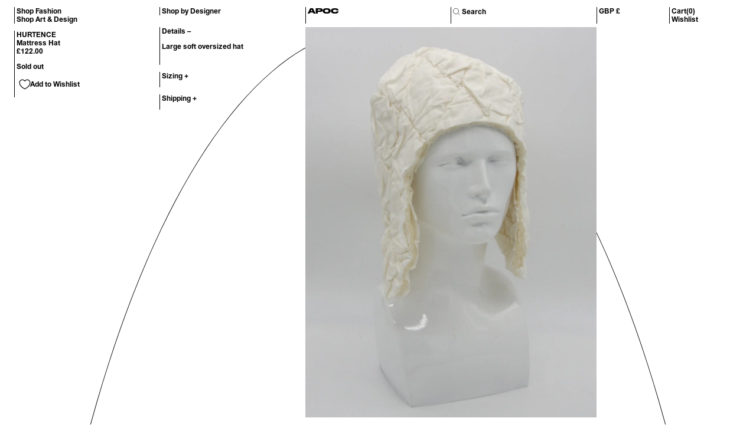

--- FILE ---
content_type: text/html; charset=utf-8
request_url: https://apoc-store.com/products/mattress-hat
body_size: 43497
content:
<!doctype html>
<html>
 <meta name="google-site-verification" content="eN2ttDNJKZX1Y3UhdVkhzLRw_p-MBVoct-ErWA03cAk" /><head>



    
        <link rel="preload" href="//apoc-store.com/cdn/shop/files/IMG_4979.jpg?v=1701945927">
    
        <link rel="preload" href="//apoc-store.com/cdn/shop/files/IMG_4984.jpg?v=1701945928">
    
        <link rel="preload" href="//apoc-store.com/cdn/shop/files/IMG_4985.jpg?v=1701945930">
    
        <link rel="preload" href="//apoc-store.com/cdn/shop/files/IMG_4988.jpg?v=1701945931">
    
        <link rel="preload" href="//apoc-store.com/cdn/shop/files/IMG_4983.jpg?v=1701945932">
    
        <link rel="preload" href="//apoc-store.com/cdn/shop/files/IMG_49792.jpg?v=1701945934">
    
        <link rel="preload" href="//apoc-store.com/cdn/shop/files/IMG_4981.jpg?v=1701945936">
    


<link rel="preconnect" href="https://cdn.beae.com" crossorigin />
<link rel="dns-prefetch" href="https://cdn.beae.com" />

<style type="text/css" class="beae-theme-helper">
 .beae-cart-popup {
    display: grid;
    position: fixed;
    inset: 0;
    z-index: 9999999;
    align-content: center;
    padding: 5px;
    justify-content: center;
    align-items: center;
    justify-items: center;
}

.beae-cart-popup::before {content: ' ';position: absolute;background: #e5e5e5b3;inset: 0;}
 .beae-ajax-loading{
 	cursor:not-allowed;
   pointer-events: none;
   opacity: 0.6;
  }


  #beae-toast {
  visibility: hidden;
  max-width: 50px;
  min-height: 50px;
  margin: auto;
  background-color: #333;
  color: #fff;
  text-align: center;
  border-radius: 2px;
  position: fixed;
  z-index: 999999;
  left: 0;
  right: 0;
  bottom: 30px;
  font-size: 17px;
  display: grid;
  grid-template-columns: 50px auto;
  align-items: center;
  justify-content: start;
  align-content: center;
  justify-items: start;
}
#beae-toast.beae-toast-show {
  visibility: visible;
  -webkit-animation: beaeFadein 0.5s, beaeExpand 0.5s 0.5s, beaeStay 3s 1s, beaeShrink 0.5s 2s, beaeFadeout 0.5s 2.5s;
  animation: beaeFadein 0.5s, beaeExpand 0.5s 0.5s, beaeStay 3s 1s, beaeShrink 0.5s 4s, beaeFadeout 0.5s 4.5s;
}
#beae-toast #beae-toast-icon {
  width: 50px;
  height: 100%;
  /* float: left; */
  /* padding-top: 16px; */
  /* padding-bottom: 16px; */
  box-sizing: border-box;
  background-color: #111;
  color: #fff;
  padding: 5px;
}
#beae-toast .beae-toast-icon-svg {
  width: 100%;
  height: 100%;
  display: block;
  position: relative;
  vertical-align: middle;
  margin: auto;
  text-align: center;
  /* padding: 5px; */
}
#beae-toast #beae-toast-desc {
  color: #fff;
  padding: 16px;
  overflow: hidden;
  white-space: nowrap;
}

@-webkit-keyframes beaeFadein {
  from {
    bottom: 0;
    opacity: 0;
  }
  to {
    bottom: 30px;
    opacity: 1;
  }
}
@keyframes fadein {
  from {
    bottom: 0;
    opacity: 0;
  }
  to {
    bottom: 30px;
    opacity: 1;
  }
}
@-webkit-keyframes beaeExpand {
  from {
    min-width: 50px;
  }
  to {
    min-width: var(--beae-max-width);
  }
}
@keyframes beaeExpand {
  from {
    min-width: 50px;
  }
  to {
    min-width: var(--beae-max-width);
  }
}
@-webkit-keyframes beaeStay {
  from {
    min-width: var(--beae-max-width);
  }
  to {
    min-width: var(--beae-max-width);
  }
}
@keyframes beaeStay {
  from {
    min-width: var(--beae-max-width);
  }
  to {
    min-width: var(--beae-max-width);
  }
}
@-webkit-keyframes beaeShrink {
  from {
    min-width: var(--beae-max-width);
  }
  to {
    min-width: 50px;
  }
}
@keyframes beaeShrink {
  from {
    min-width: var(--beae-max-width);
  }
  to {
    min-width: 50px;
  }
}
@-webkit-keyframes beaeFadeout {
  from {
    bottom: 30px;
    opacity: 1;
  }
  to {
    bottom: 60px;
    opacity: 0;
  }
}
@keyframes beaeFadeout {
  from {
    bottom: 30px;
    opacity: 1;
  }
  to {
    bottom: 60px;
    opacity: 0;
  }
}
</style>

<script type="text/javascript" id="beae-theme-helpers" async="async">
    window.BEAE = window.BEAE || {};
    (function(){this.configs = {
              ajax_cart: {
                enable: false
              },
              quickview: {
                enable: false
              }
              
            };
              this.configs.ajax_cart =  {};
          
      
      	this.customer = false;
      
        this.routes = {
            domain: 'https://apoc-store.com',
            root_url: '/',
            collections_url: '/collections',
            all_products_collection_url: '/collections/all',
            cart_url:'/cart',
            cart_add_url:'/cart/add',
            cart_change_url:'/cart/change',
            cart_clear_url: '/cart/clear',
            cart_update_url: '/cart/update',
            product_recommendations_url: '/recommendations/products'
        };
        this.queryParams = {};
        if (window.location.search.length) {
            new URLSearchParams(window.location.search).forEach((value,key)=>{
                this.queryParams[key] = value;
            })
        }
        this.money_format  = "£{{amount}}",
        this.money_with_currency_format = "£{{amount}} GBP",
        this.formatMoney = function(t, e) {
            function n(t, e) {
                return void 0 === t ? e : t
            }
            function o(t, e, o, i) {
                if (e = n(e, 2),
                o = n(o, ","),
                i = n(i, "."),
                isNaN(t) || null == t)
                    return 0;
                var r = (t = (t / 100).toFixed(e)).split(".");
                return r[0].replace(/(\d)(?=(\d\d\d)+(?!\d))/g, "$1" + o) + (r[1] ? i + r[1] : "")
            }
            "string" == typeof t && (t = t.replace(".", ""));
            var i = ""
            , r = /\{\{\s*(\w+)\s*\}\}/
            , a = e || ( ? this.money_with_currency_format : this.money_format);
            switch (a.match(r)[1]) {
            case "amount":
                i = o(t, 2);
                break;
            case "amount_no_decimals":
                i = o(t, 0);
                break;
            case "amount_with_comma_separator":
                i = o(t, 2, ".", ",");
                break;
            case "amount_with_space_separator":
                i = o(t, 2, " ", ",");
                break;
            case "amount_with_period_and_space_separator":
                i = o(t, 2, " ", ".");
                break;
            case "amount_no_decimals_with_comma_separator":
                i = o(t, 0, ".", ",");
                break;
            case "amount_no_decimals_with_space_separator":
                i = o(t, 0, " ");
                break;
            case "amount_with_apostrophe_separator":
                i = o(t, 2, "'", ".")
            }
            return a.replace(r, i)
        }
        this.resizeImage = function(t, r) {
            try {
				if (t.indexOf('cdn.shopify.com') === -1)
					return t;
                if (!r || "original" == r ||  "full" == r || "master" == r)
                    return t;
                var o = t.match(/\.(jpg|jpeg|gif|png|bmp|bitmap|tiff|tif)((\#[0-9a-z\-]+)?(\?v=.*)?)?$/igm);
		        if (null == o)
		            return null;
		        var i = t.split(o[0])
		          , x = o[0];
		        return i[0] + "_" + r + x;
            } catch (o) {
                return t
            }
        },
        this.getProduct = function(handle){
          if(!handle)
          {
            return false;
          }
          let endpoint = (this.routes.root_url  === '/' ? '' : this.routes.root_url ) + '/products/' + handle + '.js'
          if(window.BEAE_LIVE)
          {
          	endpoint = '/shop/builder/ajax/beae-proxy/products/' + handle;
          }
          return  window.fetch(endpoint,{
            headers: {
              'Content-Type' : 'application/json'
            }
          })
          .then(res=> res.json());
          
        }
    }).bind(window.BEAE)();
</script>
    

         
<script type="text/javascript" src="https://cdn.beae.com/vendors/js-v2/jquery.min.js" defer></script>
<meta charset="utf-8">
    <meta http-equiv="X-UA-Compatible" content="IE=edge,chrome=1">
    <meta name="robots" content="index, follow">

    <title>
      HURTENCE 
      mattress hat
      
      
       &ndash; APOC STORE
    </title>

    <link rel="shortcut icon" href="//apoc-store.com/cdn/shop/t/29/assets/favicon-32x32.png?v=144729268443518176251701350109" type="image/png">

    <script>window.performance && window.performance.mark && window.performance.mark('shopify.content_for_header.start');</script><meta name="facebook-domain-verification" content="alhdo2v3e7zxkv070mse1wl8vwzrhk">
<meta name="facebook-domain-verification" content="ytpc8lg3dvbfplc1018h0ylt3qizl5">
<meta name="facebook-domain-verification" content="kib22vgzhh2xhhwy3hdafkn0dnmy0n">
<meta name="facebook-domain-verification" content="819rf6bka5nrvlcxes5xn9q2v98hmr">
<meta name="google-site-verification" content="_4N4QjowzhoWcBNpR4JZ4Ci7zNNdS_kHFcwvc3xLLwg">
<meta id="shopify-digital-wallet" name="shopify-digital-wallet" content="/27525218384/digital_wallets/dialog">
<meta name="shopify-checkout-api-token" content="2e81d5e10874398dd7585783082c2eb8">
<meta id="in-context-paypal-metadata" data-shop-id="27525218384" data-venmo-supported="false" data-environment="production" data-locale="en_US" data-paypal-v4="true" data-currency="GBP">
<link rel="alternate" type="application/json+oembed" href="https://apoc-store.com/products/mattress-hat.oembed">
<script async="async" src="/checkouts/internal/preloads.js?locale=en-GB"></script>
<link rel="preconnect" href="https://shop.app" crossorigin="anonymous">
<script async="async" src="https://shop.app/checkouts/internal/preloads.js?locale=en-GB&shop_id=27525218384" crossorigin="anonymous"></script>
<script id="apple-pay-shop-capabilities" type="application/json">{"shopId":27525218384,"countryCode":"GB","currencyCode":"GBP","merchantCapabilities":["supports3DS"],"merchantId":"gid:\/\/shopify\/Shop\/27525218384","merchantName":"APOC STORE","requiredBillingContactFields":["postalAddress","email","phone"],"requiredShippingContactFields":["postalAddress","email","phone"],"shippingType":"shipping","supportedNetworks":["visa","maestro","masterCard","amex","discover","elo"],"total":{"type":"pending","label":"APOC STORE","amount":"1.00"},"shopifyPaymentsEnabled":true,"supportsSubscriptions":true}</script>
<script id="shopify-features" type="application/json">{"accessToken":"2e81d5e10874398dd7585783082c2eb8","betas":["rich-media-storefront-analytics"],"domain":"apoc-store.com","predictiveSearch":true,"shopId":27525218384,"locale":"en"}</script>
<script>var Shopify = Shopify || {};
Shopify.shop = "apocstore.myshopify.com";
Shopify.locale = "en";
Shopify.currency = {"active":"GBP","rate":"1.0"};
Shopify.country = "GB";
Shopify.theme = {"name":"apoc-store\/master","id":137552560355,"schema_name":"APOC online marketplace","schema_version":"2.0","theme_store_id":null,"role":"main"};
Shopify.theme.handle = "null";
Shopify.theme.style = {"id":null,"handle":null};
Shopify.cdnHost = "apoc-store.com/cdn";
Shopify.routes = Shopify.routes || {};
Shopify.routes.root = "/";</script>
<script type="module">!function(o){(o.Shopify=o.Shopify||{}).modules=!0}(window);</script>
<script>!function(o){function n(){var o=[];function n(){o.push(Array.prototype.slice.apply(arguments))}return n.q=o,n}var t=o.Shopify=o.Shopify||{};t.loadFeatures=n(),t.autoloadFeatures=n()}(window);</script>
<script>
  window.ShopifyPay = window.ShopifyPay || {};
  window.ShopifyPay.apiHost = "shop.app\/pay";
  window.ShopifyPay.redirectState = null;
</script>
<script id="shop-js-analytics" type="application/json">{"pageType":"product"}</script>
<script defer="defer" async type="module" src="//apoc-store.com/cdn/shopifycloud/shop-js/modules/v2/client.init-shop-cart-sync_CGREiBkR.en.esm.js"></script>
<script defer="defer" async type="module" src="//apoc-store.com/cdn/shopifycloud/shop-js/modules/v2/chunk.common_Bt2Up4BP.esm.js"></script>
<script type="module">
  await import("//apoc-store.com/cdn/shopifycloud/shop-js/modules/v2/client.init-shop-cart-sync_CGREiBkR.en.esm.js");
await import("//apoc-store.com/cdn/shopifycloud/shop-js/modules/v2/chunk.common_Bt2Up4BP.esm.js");

  window.Shopify.SignInWithShop?.initShopCartSync?.({"fedCMEnabled":true,"windoidEnabled":true});

</script>
<script>
  window.Shopify = window.Shopify || {};
  if (!window.Shopify.featureAssets) window.Shopify.featureAssets = {};
  window.Shopify.featureAssets['shop-js'] = {"shop-cart-sync":["modules/v2/client.shop-cart-sync_CQNAmp__.en.esm.js","modules/v2/chunk.common_Bt2Up4BP.esm.js"],"init-windoid":["modules/v2/client.init-windoid_BMafEeJe.en.esm.js","modules/v2/chunk.common_Bt2Up4BP.esm.js"],"shop-cash-offers":["modules/v2/client.shop-cash-offers_3d66YIS3.en.esm.js","modules/v2/chunk.common_Bt2Up4BP.esm.js","modules/v2/chunk.modal_Dk0o9ppo.esm.js"],"init-fed-cm":["modules/v2/client.init-fed-cm_B-WG4sqw.en.esm.js","modules/v2/chunk.common_Bt2Up4BP.esm.js"],"shop-toast-manager":["modules/v2/client.shop-toast-manager_DhuhblEJ.en.esm.js","modules/v2/chunk.common_Bt2Up4BP.esm.js"],"shop-button":["modules/v2/client.shop-button_B5xLHL5j.en.esm.js","modules/v2/chunk.common_Bt2Up4BP.esm.js"],"avatar":["modules/v2/client.avatar_BTnouDA3.en.esm.js"],"init-shop-email-lookup-coordinator":["modules/v2/client.init-shop-email-lookup-coordinator_hqFayTDE.en.esm.js","modules/v2/chunk.common_Bt2Up4BP.esm.js"],"init-shop-cart-sync":["modules/v2/client.init-shop-cart-sync_CGREiBkR.en.esm.js","modules/v2/chunk.common_Bt2Up4BP.esm.js"],"shop-login-button":["modules/v2/client.shop-login-button_g5QkWrqe.en.esm.js","modules/v2/chunk.common_Bt2Up4BP.esm.js","modules/v2/chunk.modal_Dk0o9ppo.esm.js"],"pay-button":["modules/v2/client.pay-button_Cuf0bNvL.en.esm.js","modules/v2/chunk.common_Bt2Up4BP.esm.js"],"init-shop-for-new-customer-accounts":["modules/v2/client.init-shop-for-new-customer-accounts_Bxwhl6__.en.esm.js","modules/v2/client.shop-login-button_g5QkWrqe.en.esm.js","modules/v2/chunk.common_Bt2Up4BP.esm.js","modules/v2/chunk.modal_Dk0o9ppo.esm.js"],"init-customer-accounts-sign-up":["modules/v2/client.init-customer-accounts-sign-up_al3d1WE3.en.esm.js","modules/v2/client.shop-login-button_g5QkWrqe.en.esm.js","modules/v2/chunk.common_Bt2Up4BP.esm.js","modules/v2/chunk.modal_Dk0o9ppo.esm.js"],"shop-follow-button":["modules/v2/client.shop-follow-button_B9MutJJO.en.esm.js","modules/v2/chunk.common_Bt2Up4BP.esm.js","modules/v2/chunk.modal_Dk0o9ppo.esm.js"],"checkout-modal":["modules/v2/client.checkout-modal_OBPaeP-J.en.esm.js","modules/v2/chunk.common_Bt2Up4BP.esm.js","modules/v2/chunk.modal_Dk0o9ppo.esm.js"],"init-customer-accounts":["modules/v2/client.init-customer-accounts_Brxa5h1K.en.esm.js","modules/v2/client.shop-login-button_g5QkWrqe.en.esm.js","modules/v2/chunk.common_Bt2Up4BP.esm.js","modules/v2/chunk.modal_Dk0o9ppo.esm.js"],"lead-capture":["modules/v2/client.lead-capture_BBBv1Qpe.en.esm.js","modules/v2/chunk.common_Bt2Up4BP.esm.js","modules/v2/chunk.modal_Dk0o9ppo.esm.js"],"shop-login":["modules/v2/client.shop-login_DoNRI_y4.en.esm.js","modules/v2/chunk.common_Bt2Up4BP.esm.js","modules/v2/chunk.modal_Dk0o9ppo.esm.js"],"payment-terms":["modules/v2/client.payment-terms_BlOJedZ2.en.esm.js","modules/v2/chunk.common_Bt2Up4BP.esm.js","modules/v2/chunk.modal_Dk0o9ppo.esm.js"]};
</script>
<script>(function() {
  var isLoaded = false;
  function asyncLoad() {
    if (isLoaded) return;
    isLoaded = true;
    var urls = ["https:\/\/chimpstatic.com\/mcjs-connected\/js\/users\/3434867d9c0968d3ee0abf9bf\/9460d9e1cd0b5df75dad2892b.js?shop=apocstore.myshopify.com","https:\/\/sp-seller.webkul.com\/js\/seller_profile_tag.js?shop=apocstore.myshopify.com","https:\/\/sp-seller.webkul.com\/js\/customer_script.js?shop=apocstore.myshopify.com","https:\/\/sp-seller.webkul.com\/js\/script_tags\/wk_shipping_calculate.js?shop=apocstore.myshopify.com","https:\/\/cdn.attn.tv\/apocstoreus\/dtag.js?shop=apocstore.myshopify.com","https:\/\/cdn.attn.tv\/apoc\/dtag.js?shop=apocstore.myshopify.com","https:\/\/cdn.attn.tv\/apoc\/dtag.js?shop=apocstore.myshopify.com","https:\/\/widgets.automizely.com\/aftership\/gmv.js?organization_id=98b2663e184644ab90708e3c365068a6\u0026shop=apocstore.myshopify.com","https:\/\/static.klaviyo.com\/onsite\/js\/klaviyo.js?company_id=U2FxnR\u0026shop=apocstore.myshopify.com"];
    for (var i = 0; i < urls.length; i++) {
      var s = document.createElement('script');
      s.type = 'text/javascript';
      s.async = true;
      s.src = urls[i];
      var x = document.getElementsByTagName('script')[0];
      x.parentNode.insertBefore(s, x);
    }
  };
  if(window.attachEvent) {
    window.attachEvent('onload', asyncLoad);
  } else {
    window.addEventListener('load', asyncLoad, false);
  }
})();</script>
<script id="__st">var __st={"a":27525218384,"offset":0,"reqid":"67cf9a27-c6ec-43ee-83f8-efa14f6a3b90-1762656268","pageurl":"apoc-store.com\/products\/mattress-hat","u":"c1f49b6d96f9","p":"product","rtyp":"product","rid":8218602176739};</script>
<script>window.ShopifyPaypalV4VisibilityTracking = true;</script>
<script id="captcha-bootstrap">!function(){'use strict';const t='contact',e='account',n='new_comment',o=[[t,t],['blogs',n],['comments',n],[t,'customer']],c=[[e,'customer_login'],[e,'guest_login'],[e,'recover_customer_password'],[e,'create_customer']],r=t=>t.map((([t,e])=>`form[action*='/${t}']:not([data-nocaptcha='true']) input[name='form_type'][value='${e}']`)).join(','),a=t=>()=>t?[...document.querySelectorAll(t)].map((t=>t.form)):[];function s(){const t=[...o],e=r(t);return a(e)}const i='password',u='form_key',d=['recaptcha-v3-token','g-recaptcha-response','h-captcha-response',i],f=()=>{try{return window.sessionStorage}catch{return}},m='__shopify_v',_=t=>t.elements[u];function p(t,e,n=!1){try{const o=window.sessionStorage,c=JSON.parse(o.getItem(e)),{data:r}=function(t){const{data:e,action:n}=t;return t[m]||n?{data:e,action:n}:{data:t,action:n}}(c);for(const[e,n]of Object.entries(r))t.elements[e]&&(t.elements[e].value=n);n&&o.removeItem(e)}catch(o){console.error('form repopulation failed',{error:o})}}const l='form_type',E='cptcha';function T(t){t.dataset[E]=!0}const w=window,h=w.document,L='Shopify',v='ce_forms',y='captcha';let A=!1;((t,e)=>{const n=(g='f06e6c50-85a8-45c8-87d0-21a2b65856fe',I='https://cdn.shopify.com/shopifycloud/storefront-forms-hcaptcha/ce_storefront_forms_captcha_hcaptcha.v1.5.2.iife.js',D={infoText:'Protected by hCaptcha',privacyText:'Privacy',termsText:'Terms'},(t,e,n)=>{const o=w[L][v],c=o.bindForm;if(c)return c(t,g,e,D).then(n);var r;o.q.push([[t,g,e,D],n]),r=I,A||(h.body.append(Object.assign(h.createElement('script'),{id:'captcha-provider',async:!0,src:r})),A=!0)});var g,I,D;w[L]=w[L]||{},w[L][v]=w[L][v]||{},w[L][v].q=[],w[L][y]=w[L][y]||{},w[L][y].protect=function(t,e){n(t,void 0,e),T(t)},Object.freeze(w[L][y]),function(t,e,n,w,h,L){const[v,y,A,g]=function(t,e,n){const i=e?o:[],u=t?c:[],d=[...i,...u],f=r(d),m=r(i),_=r(d.filter((([t,e])=>n.includes(e))));return[a(f),a(m),a(_),s()]}(w,h,L),I=t=>{const e=t.target;return e instanceof HTMLFormElement?e:e&&e.form},D=t=>v().includes(t);t.addEventListener('submit',(t=>{const e=I(t);if(!e)return;const n=D(e)&&!e.dataset.hcaptchaBound&&!e.dataset.recaptchaBound,o=_(e),c=g().includes(e)&&(!o||!o.value);(n||c)&&t.preventDefault(),c&&!n&&(function(t){try{if(!f())return;!function(t){const e=f();if(!e)return;const n=_(t);if(!n)return;const o=n.value;o&&e.removeItem(o)}(t);const e=Array.from(Array(32),(()=>Math.random().toString(36)[2])).join('');!function(t,e){_(t)||t.append(Object.assign(document.createElement('input'),{type:'hidden',name:u})),t.elements[u].value=e}(t,e),function(t,e){const n=f();if(!n)return;const o=[...t.querySelectorAll(`input[type='${i}']`)].map((({name:t})=>t)),c=[...d,...o],r={};for(const[a,s]of new FormData(t).entries())c.includes(a)||(r[a]=s);n.setItem(e,JSON.stringify({[m]:1,action:t.action,data:r}))}(t,e)}catch(e){console.error('failed to persist form',e)}}(e),e.submit())}));const S=(t,e)=>{t&&!t.dataset[E]&&(n(t,e.some((e=>e===t))),T(t))};for(const o of['focusin','change'])t.addEventListener(o,(t=>{const e=I(t);D(e)&&S(e,y())}));const B=e.get('form_key'),M=e.get(l),P=B&&M;t.addEventListener('DOMContentLoaded',(()=>{const t=y();if(P)for(const e of t)e.elements[l].value===M&&p(e,B);[...new Set([...A(),...v().filter((t=>'true'===t.dataset.shopifyCaptcha))])].forEach((e=>S(e,t)))}))}(h,new URLSearchParams(w.location.search),n,t,e,['guest_login'])})(!0,!1)}();</script>
<script integrity="sha256-52AcMU7V7pcBOXWImdc/TAGTFKeNjmkeM1Pvks/DTgc=" data-source-attribution="shopify.loadfeatures" defer="defer" src="//apoc-store.com/cdn/shopifycloud/storefront/assets/storefront/load_feature-81c60534.js" crossorigin="anonymous"></script>
<script crossorigin="anonymous" defer="defer" src="//apoc-store.com/cdn/shopifycloud/storefront/assets/shopify_pay/storefront-65b4c6d7.js?v=20250812"></script>
<script data-source-attribution="shopify.dynamic_checkout.dynamic.init">var Shopify=Shopify||{};Shopify.PaymentButton=Shopify.PaymentButton||{isStorefrontPortableWallets:!0,init:function(){window.Shopify.PaymentButton.init=function(){};var t=document.createElement("script");t.src="https://apoc-store.com/cdn/shopifycloud/portable-wallets/latest/portable-wallets.en.js",t.type="module",document.head.appendChild(t)}};
</script>
<script data-source-attribution="shopify.dynamic_checkout.buyer_consent">
  function portableWalletsHideBuyerConsent(e){var t=document.getElementById("shopify-buyer-consent"),n=document.getElementById("shopify-subscription-policy-button");t&&n&&(t.classList.add("hidden"),t.setAttribute("aria-hidden","true"),n.removeEventListener("click",e))}function portableWalletsShowBuyerConsent(e){var t=document.getElementById("shopify-buyer-consent"),n=document.getElementById("shopify-subscription-policy-button");t&&n&&(t.classList.remove("hidden"),t.removeAttribute("aria-hidden"),n.addEventListener("click",e))}window.Shopify?.PaymentButton&&(window.Shopify.PaymentButton.hideBuyerConsent=portableWalletsHideBuyerConsent,window.Shopify.PaymentButton.showBuyerConsent=portableWalletsShowBuyerConsent);
</script>
<script data-source-attribution="shopify.dynamic_checkout.cart.bootstrap">document.addEventListener("DOMContentLoaded",(function(){function t(){return document.querySelector("shopify-accelerated-checkout-cart, shopify-accelerated-checkout")}if(t())Shopify.PaymentButton.init();else{new MutationObserver((function(e,n){t()&&(Shopify.PaymentButton.init(),n.disconnect())})).observe(document.body,{childList:!0,subtree:!0})}}));
</script>
<link id="shopify-accelerated-checkout-styles" rel="stylesheet" media="screen" href="https://apoc-store.com/cdn/shopifycloud/portable-wallets/latest/accelerated-checkout-backwards-compat.css" crossorigin="anonymous">
<style id="shopify-accelerated-checkout-cart">
        #shopify-buyer-consent {
  margin-top: 1em;
  display: inline-block;
  width: 100%;
}

#shopify-buyer-consent.hidden {
  display: none;
}

#shopify-subscription-policy-button {
  background: none;
  border: none;
  padding: 0;
  text-decoration: underline;
  font-size: inherit;
  cursor: pointer;
}

#shopify-subscription-policy-button::before {
  box-shadow: none;
}

      </style>

<script>window.performance && window.performance.mark && window.performance.mark('shopify.content_for_header.end');</script>
    
      <meta name="description" content="Large soft oversized hat SPLITOne size fits most SPLITThis item is in stock and will be shipped from the UK within 2-3 working days.  UK: £6EU: £12 US/CA/AU: £20 Rest of the world: £30 ">
    

    
  <meta property="og:type" content="product">
  <meta property="og:title" content="mattress hat &ndash; APOC STORE">
  
    <meta property="og:image" content="http://apoc-store.com/cdn/shop/files/IMG_4985_600x600.jpg?v=1701945930">
    <meta property="og:image:secure_url" content="https://apoc-store.com/cdn/shop/files/IMG_4985_600x600.jpg?v=1701945930">
  
    <meta property="og:image" content="http://apoc-store.com/cdn/shop/files/IMG_4984_600x600.jpg?v=1701945928">
    <meta property="og:image:secure_url" content="https://apoc-store.com/cdn/shop/files/IMG_4984_600x600.jpg?v=1701945928">
  
    <meta property="og:image" content="http://apoc-store.com/cdn/shop/files/IMG_4979_600x600.jpg?v=1701945927">
    <meta property="og:image:secure_url" content="https://apoc-store.com/cdn/shop/files/IMG_4979_600x600.jpg?v=1701945927">
  
  <meta property="og:description" content="
Large soft oversized hat

SPLITOne size fits most
SPLITThis item is in stock and will be shipped from the UK within 2-3 working days. 
UK: £6EU: £12 US/CA/AU: £20 Rest of the world: £30 ">
  <meta property="og:price:amount" content="122.00">
  <meta property="og:price:currency" content="GBP">

<meta property="og:url" content="https://apoc-store.com/products/mattress-hat">
<meta property="og:site_name" content="APOC STORE">




  <meta name="twitter:card" content="summary">


  <meta name="twitter:title" content="mattress hat &ndash; APOC STORE">
  <meta name="twitter:description" content="
Large soft oversized hat

SPLITOne size fits most
SPLITThis item is in stock and will be shipped from the UK within 2-3 working days. 
UK: £6EU: £12 US/CA/AU: £20 Rest of the world: £30 ">
  <meta name="twitter:image" content="https://apoc-store.com/cdn/shop/files/IMG_4979_600x600.jpg?v=1701945927">
  <meta name="twitter:image:width" content="600">
  <meta name="twitter:image:height" content="600">



    <link rel="canonical" href="https://apoc-store.com/products/mattress-hat">
    <meta name="viewport" content="width=device-width,initial-scale=1,shrink-to-fit=no">

    <link href="//apoc-store.com/cdn/shop/t/29/assets/apoc.scss.css?v=106906424872303184561709060672" rel="stylesheet" type="text/css" media="all" />
    <link href="//apoc-store.com/cdn/shop/t/29/assets/variables.css?v=79475957793985111911701350109" rel="stylesheet" type="text/css" media="all" />

    

    <script data-schema="Organization" type="application/ld+json">
      {
        "@context": "http://schema.org",
        "@type": "Organization",
        "name": "APOC",
        "url": "https://apoc-store.com/",
        "logo": "https://cdn.shopify.com/s/files/1/0275/2521/8384/files/APOC_logo.jpg",
        "sameAs":[
          "https://www.facebook.com/apocstore",
          "https://www.linkedin.com/company/apoc-store/",
          "https://www.instagram.com/apocstore/",
          "https://www.tiktok.com/@apocstore"
        ]
      }
    </script>

    

    <script type="application/json" data-ajax-cart-initial-state>
      {"note":null,"attributes":{},"original_total_price":0,"total_price":0,"total_discount":0,"total_weight":0.0,"item_count":0,"items":[],"requires_shipping":false,"currency":"GBP","items_subtotal_price":0,"cart_level_discount_applications":[],"checkout_charge_amount":0}
    </script>

    <script>
      // Close cart on desktop background click
      function closeAjaxCart() {
        if( document.body.classList.contains( 'js-my-cart-open' ) ) {
         document.body.classList.remove('js-my-cart-open');
        }

        if( document.body.classList.contains( 'search-open' ) ) {
         document.body.classList.remove('search-open');
        }

        if(document.getElementById("search-wrapper").classList.contains("active")) {
          document.getElementById("search-wrapper").classList.remove("active");
        }
      }

      // Open Search Panel
      function openSearchPanel() {
        const searchInputContainer = document.getElementById("search-wrapper");
        if(!searchInputContainer.classList.contains("active")) {
          searchInputContainer.classList.add("active");
          document.body.classList.add('search-open');
          document.getElementById("Search").focus();
        } else {
          searchInputContainer.classList.remove("active");
        }
      }

      // Close Search Panel
      function closeSearchPanel() {
        const searchInputContainer = document.getElementById("search-wrapper");
        if(searchInputContainer.classList.contains("active")) {
          searchInputContainer.classList.remove("active");
           document.body.classList.remove('search-open');
        }
      }
    </script>

    <script type="module">
      import '//apoc-store.com/cdn/shop/t/29/assets/liquid-ajax-cart-v1.10.3.js?v=711574860514368811701350109';
    </script>

    <script
  src="https://code.jquery.com/jquery-3.7.0.min.js"
  integrity="sha256-2Pmvv0kuTBOenSvLm6bvfBSSHrUJ+3A7x6P5Ebd07/g="
  crossorigin="anonymous"></script>

    <script src="
    https://cdn.jsdelivr.net/npm/@splidejs/splide@4.1.4/dist/js/splide.min.js
    "></script>

    <link href="
    https://cdn.jsdelivr.net/npm/@splidejs/splide@4.1.4/dist/css/splide.min.css
    " rel="stylesheet">


<script
      async
      data-environment="production"
      src="https://js.klarna.com/web-sdk/v1/klarna.js"
      data-client-id="42522def-7825-566a-9a05-f3faaffae0f9"
    ></script>
    
  


















 




 <div class="evm-wiser-popup-mainsection"></div>	
  <!-- <link rel="stylesheet" type="text/css" href="https://cdn.jsdelivr.net/npm/toastify-js/src/toastify.min.css">
 -->
  <!-- BEGIN app block: shopify://apps/pandectes-gdpr/blocks/banner/58c0baa2-6cc1-480c-9ea6-38d6d559556a -->
  
  <script>
    
      window.PandectesSettings = {"store":{"id":27525218384,"plan":"basic","theme":"apoc-store/master","primaryLocale":"en","adminMode":false,"headless":false,"storefrontRootDomain":"","checkoutRootDomain":"","storefrontAccessToken":""},"tsPublished":1759908757,"declaration":{"showPurpose":false,"showProvider":false,"showDateGenerated":false},"language":{"unpublished":[],"languageMode":"Single","fallbackLanguage":"en","languageDetection":"browser","languagesSupported":[]},"texts":{"managed":{"headerText":{"en":"We respect your privacy"},"consentText":{"en":"This website uses cookies to ensure you get the best experience."},"linkText":{"en":"Learn more"},"imprintText":{"en":"Imprint"},"googleLinkText":{"en":"Google's Privacy Terms"},"allowButtonText":{"en":"Accept"},"denyButtonText":{"en":"Decline"},"dismissButtonText":{"en":"Ok"},"leaveSiteButtonText":{"en":"Leave this site"},"preferencesButtonText":{"en":"Preferences"},"cookiePolicyText":{"en":"Cookie policy"},"preferencesPopupTitleText":{"en":"Manage consent preferences"},"preferencesPopupIntroText":{"en":"When you visit any web site, it may store or retrieve information on your browser, mostly in the form of cookies. This information might be about you, your preferences or your device and is mostly used to make the site work as you expect it to. The information does not usually directly identify you, but it can give you a more personalized web experience."},"preferencesPopupSaveButtonText":{"en":"Save preferences & exit"},"preferencesPopupCloseButtonText":{"en":"Close"},"preferencesPopupAcceptAllButtonText":{"en":"Accept all"},"preferencesPopupRejectAllButtonText":{"en":"Reject all"},"cookiesDetailsText":{"en":"Cookies details"},"preferencesPopupAlwaysAllowedText":{"en":"Always allowed"},"accessSectionParagraphText":{"en":"You have the right to be able to access your personal data at any time. This includes your account information, your order records as well as any GDPR related requests you have made so far. You have the right to request a full report of your data."},"accessSectionTitleText":{"en":"Data Portability"},"accessSectionAccountInfoActionText":{"en":"Personal data"},"accessSectionDownloadReportActionText":{"en":"Request export"},"accessSectionGDPRRequestsActionText":{"en":"Data subject requests"},"accessSectionOrdersRecordsActionText":{"en":"Orders"},"rectificationSectionParagraphText":{"en":"You have the right to request your data to be updated whenever you think it is appropriate."},"rectificationSectionTitleText":{"en":"Data Rectification"},"rectificationCommentPlaceholder":{"en":"Describe what you want to be updated"},"rectificationCommentValidationError":{"en":"Comment is required"},"rectificationSectionEditAccountActionText":{"en":"Request an update"},"erasureSectionTitleText":{"en":"Right to be Forgotten"},"erasureSectionParagraphText":{"en":"Use this option if you want to remove your personal and other data from our store. Keep in mind that this process will delete your account, so you will no longer be able to access or use it anymore."},"erasureSectionRequestDeletionActionText":{"en":"Request personal data deletion"},"consentDate":{"en":"Consent date"},"consentId":{"en":"Consent ID"},"consentSectionChangeConsentActionText":{"en":"Change consent preference"},"consentSectionConsentedText":{"en":"You consented to the cookies policy of this website on"},"consentSectionNoConsentText":{"en":"You have not consented to the cookies policy of this website."},"consentSectionTitleText":{"en":"Your cookie consent"},"consentStatus":{"en":"Consent preference"},"confirmationFailureMessage":{"en":"Your request was not verified. Please try again and if problem persists, contact store owner for assistance"},"confirmationFailureTitle":{"en":"A problem occurred"},"confirmationSuccessMessage":{"en":"We will soon get back to you as to your request."},"confirmationSuccessTitle":{"en":"Your request is verified"},"guestsSupportEmailFailureMessage":{"en":"Your request was not submitted. Please try again and if problem persists, contact store owner for assistance."},"guestsSupportEmailFailureTitle":{"en":"A problem occurred"},"guestsSupportEmailPlaceholder":{"en":"E-mail address"},"guestsSupportEmailSuccessMessage":{"en":"If you are registered as a customer of this store, you will soon receive an email with instructions on how to proceed."},"guestsSupportEmailSuccessTitle":{"en":"Thank you for your request"},"guestsSupportEmailValidationError":{"en":"Email is not valid"},"guestsSupportInfoText":{"en":"Please login with your customer account to further proceed."},"submitButton":{"en":"Submit"},"submittingButton":{"en":"Submitting..."},"cancelButton":{"en":"Cancel"},"declIntroText":{"en":"We use cookies to optimize website functionality, analyze the performance, and provide personalized experience to you. Some cookies are essential to make the website operate and function correctly. Those cookies cannot be disabled. In this window you can manage your preference of cookies."},"declName":{"en":"Name"},"declPurpose":{"en":"Purpose"},"declType":{"en":"Type"},"declRetention":{"en":"Retention"},"declProvider":{"en":"Provider"},"declFirstParty":{"en":"First-party"},"declThirdParty":{"en":"Third-party"},"declSeconds":{"en":"seconds"},"declMinutes":{"en":"minutes"},"declHours":{"en":"hours"},"declDays":{"en":"days"},"declWeeks":{"en":"week(s)"},"declMonths":{"en":"months"},"declYears":{"en":"years"},"declSession":{"en":"Session"},"declDomain":{"en":"Domain"},"declPath":{"en":"Path"}},"categories":{"strictlyNecessaryCookiesTitleText":{"en":"Strictly necessary cookies"},"strictlyNecessaryCookiesDescriptionText":{"en":"These cookies are essential in order to enable you to move around the website and use its features, such as accessing secure areas of the website. Without these cookies services you have asked for, like shopping baskets or e-billing, cannot be provided."},"functionalityCookiesTitleText":{"en":"Functionality cookies"},"functionalityCookiesDescriptionText":{"en":"These cookies allow the website to remember choices you make (such as your user name, language or the region you are in) and provide enhanced, more personal features. For instance, a website may be able to provide you with local weather reports or traffic news by storing in a cookie the region in which you are currently located. These cookies can also be used to remember changes you have made to text size, fonts and other parts of web pages that you can customise. They may also be used to provide services you have asked for such as watching a video or commenting on a blog. The information these cookies collect may be anonymised and they cannot track your browsing activity on other websites."},"performanceCookiesTitleText":{"en":"Performance cookies"},"performanceCookiesDescriptionText":{"en":"These cookies collect information about how visitors use a website, for instance which pages visitors go to most often, and if they get error messages from web pages. These cookies don’t collect information that identifies a visitor. All information these cookies collect is aggregated and therefore anonymous. It is only used to improve how a website works."},"targetingCookiesTitleText":{"en":"Targeting cookies"},"targetingCookiesDescriptionText":{"en":"These cookies are used to deliver adverts more relevant to you and your interests They are also used to limit the number of times you see an advertisement as well as help measure the effectiveness of the advertising campaign. They are usually placed by advertising networks with the website operator’s permission. They remember that you have visited a website and this information is shared with other organisations such as advertisers. Quite often targeting or advertising cookies will be linked to site functionality provided by the other organisation."},"unclassifiedCookiesTitleText":{"en":"Unclassified cookies"},"unclassifiedCookiesDescriptionText":{"en":"Unclassified cookies are cookies that we are in the process of classifying, together with the providers of individual cookies."}},"auto":{}},"library":{"previewMode":false,"fadeInTimeout":0,"defaultBlocked":7,"showLink":false,"showImprintLink":false,"showGoogleLink":false,"enabled":true,"cookie":{"expiryDays":365,"secure":true},"dismissOnScroll":false,"dismissOnWindowClick":false,"dismissOnTimeout":false,"palette":{"popup":{"background":"#F5F5F5","backgroundForCalculations":{"a":1,"b":245,"g":245,"r":245},"text":"#000000"},"button":{"background":"#000000","backgroundForCalculations":{"a":1,"b":0,"g":0,"r":0},"text":"#FFFFFF","textForCalculation":{"a":1,"b":255,"g":255,"r":255},"border":"transparent"}},"content":{"href":"https://apocstore.myshopify.com/pages/privacy-policy","close":"&#10005;","target":"","logo":""},"window":"<div role=\"dialog\" aria-label=\"{{header}}\" aria-describedby=\"cookieconsent:desc\" id=\"pandectes-banner\" class=\"cc-window-wrapper cc-bottom-left-wrapper\"><div class=\"pd-cookie-banner-window cc-window {{classes}}\"><!--googleoff: all-->{{children}}<!--googleon: all--></div></div>","compliance":{"opt-in":"<div class=\"cc-compliance cc-highlight\">{{allow}}</div>"},"type":"opt-in","layouts":{"basic":"{{message}}{{compliance}}"},"position":"bottom-left","theme":"classic","revokable":false,"animateRevokable":false,"static":false,"autoAttach":true,"hasTransition":true,"blacklistPage":[""],"elements":{"close":"<button aria-label=\"Close\" type=\"button\" class=\"cc-close\">{{close}}</button>","dismiss":"<button type=\"button\" class=\"cc-btn cc-btn-decision cc-dismiss\">{{dismiss}}</button>","allow":"<button type=\"button\" class=\"cc-btn cc-btn-decision cc-allow\">{{allow}}</button>","deny":"<button type=\"button\" class=\"cc-btn cc-btn-decision cc-deny\">{{deny}}</button>","preferences":"<button type=\"button\" class=\"cc-btn cc-settings\" onclick=\"Pandectes.fn.openPreferences()\">{{preferences}}</button>"}},"geolocation":{"brOnly":false,"caOnly":false,"euOnly":false},"dsr":{"guestsSupport":false,"accessSectionDownloadReportAuto":false},"banner":{"resetTs":1607877998,"extraCss":"        .cc-banner-logo {max-width: 24em!important;}    @media(min-width: 768px) {.cc-window.cc-floating{max-width: 24em!important;width: 24em!important;}}    .cc-message, .pd-cookie-banner-window .cc-header, .cc-logo {text-align: left}    .cc-window-wrapper{z-index: 16777100;}    .cc-window{padding: 12px!important;z-index: 16777100;font-size: 12px!important;font-family: inherit;}    .pd-cookie-banner-window .cc-header{font-size: 12px!important;font-family: inherit;}    .pd-cp-ui{font-family: inherit; background-color: #F5F5F5;color:#000000;}    button.pd-cp-btn, a.pd-cp-btn{background-color:#000000;color:#FFFFFF!important;}    input + .pd-cp-preferences-slider{background-color: rgba(0, 0, 0, 0.3)}    .pd-cp-scrolling-section::-webkit-scrollbar{background-color: rgba(0, 0, 0, 0.3)}    input:checked + .pd-cp-preferences-slider{background-color: rgba(0, 0, 0, 1)}    .pd-cp-scrolling-section::-webkit-scrollbar-thumb {background-color: rgba(0, 0, 0, 1)}    .pd-cp-ui-close{color:#000000;}    .pd-cp-preferences-slider:before{background-color: #F5F5F5}    .pd-cp-title:before {border-color: #000000!important}    .pd-cp-preferences-slider{background-color:#000000}    .pd-cp-toggle{color:#000000!important}    @media(max-width:699px) {.pd-cp-ui-close-top svg {fill: #000000}}    .pd-cp-toggle:hover,.pd-cp-toggle:visited,.pd-cp-toggle:active{color:#000000!important}    .pd-cookie-banner-window {}  ","customJavascript":{},"showPoweredBy":false,"logoHeight":40,"hybridStrict":false,"cookiesBlockedByDefault":"7","isActive":true,"implicitSavePreferences":false,"cookieIcon":false,"blockBots":false,"showCookiesDetails":true,"hasTransition":true,"blockingPage":false,"showOnlyLandingPage":false,"leaveSiteUrl":"https://www.google.com","linkRespectStoreLang":false},"cookies":{"0":[{"name":"keep_alive","type":"http","domain":"apoc-store.com","path":"/","provider":"Shopify","firstParty":true,"retention":"1 year(s)","session":false,"expires":1,"unit":"declYears","purpose":{"en":"Used in connection with buyer localization."}}],"1":[{"name":"cart_currency","type":"http","domain":"apoc-store.com","path":"/","provider":"Shopify","firstParty":false,"retention":"1 day(s)","session":false,"expires":1,"unit":"declDays","purpose":{"en":"Used in connection with shopping cart."}},{"name":"secure_customer_sig","type":"http","domain":"apoc-store.com","path":"/","provider":"Shopify","firstParty":false,"retention":"1 day(s)","session":false,"expires":1,"unit":"declDays","purpose":{"en":"Used in connection with customer login."}},{"name":"shopify_pay_redirect","type":"http","domain":"apoc-store.com","path":"/","provider":"Shopify","firstParty":false,"retention":"1 day(s)","session":false,"expires":1,"unit":"declDays","purpose":{"en":"Used in connection with checkout."}},{"name":"_pay_session","type":"http","domain":"apoc-store.com","path":"/","provider":"Unknown","firstParty":true,"retention":"1 day(s)","session":false,"expires":1,"unit":"declDays","purpose":{"en":""}},{"name":"_shopify_country","type":"http","domain":"apoc-store.com","path":"/","provider":"Shopify","firstParty":true,"retention":"1 day(s)","session":false,"expires":1,"unit":"declDays","purpose":{"en":"Cookie is placed by Shopify to store location data."}},{"name":"cart","type":"http","domain":"apoc-store.com","path":"/","provider":"Shopify","firstParty":true,"retention":"1 day(s)","session":false,"expires":1,"unit":"declDays","purpose":{"en":"Used in connection with shopping cart."}},{"name":"cart_sig","type":"http","domain":"apoc-store.com","path":"/","provider":"Shopify","firstParty":true,"retention":"1 day(s)","session":false,"expires":1,"unit":"declDays","purpose":{"en":"Used in connection with checkout."}},{"name":"cart_ts","type":"http","domain":"apoc-store.com","path":"/","provider":"Shopify","firstParty":true,"retention":"1 day(s)","session":false,"expires":1,"unit":"declDays","purpose":{"en":"Used in connection with checkout."}},{"name":"_pandectes_gdpr","type":"http","domain":"apoc-store.com","path":"/","provider":"Pandectes","firstParty":true,"retention":"1 year(s)","session":false,"expires":1,"unit":"declYears","purpose":{"en":"Used for the functionality of the cookies consent banner."}}],"2":[{"name":"_orig_referrer","type":"http","domain":".apoc-store.com","path":"/","provider":"Shopify","firstParty":true,"retention":"1 day(s)","session":false,"expires":1,"unit":"declDays","purpose":{"en":"Tracks landing pages."}},{"name":"_shopify_y","type":"http","domain":".apoc-store.com","path":"/","provider":"Shopify","firstParty":true,"retention":"1 day(s)","session":false,"expires":1,"unit":"declDays","purpose":{"en":"Shopify analytics."}},{"name":"_shopify_fs","type":"http","domain":".apoc-store.com","path":"/","provider":"Shopify","firstParty":true,"retention":"1 day(s)","session":false,"expires":1,"unit":"declDays","purpose":{"en":"Shopify analytics."}},{"name":"_shopify_s","type":"http","domain":".apoc-store.com","path":"/","provider":"Shopify","firstParty":true,"retention":"1 day(s)","session":false,"expires":1,"unit":"declDays","purpose":{"en":"Shopify analytics."}},{"name":"_landing_page","type":"http","domain":".apoc-store.com","path":"/","provider":"Shopify","firstParty":true,"retention":"1 day(s)","session":false,"expires":1,"unit":"declDays","purpose":{"en":"Tracks landing pages."}},{"name":"_shopify_sa_t","type":"http","domain":".apoc-store.com","path":"/","provider":"Shopify","firstParty":true,"retention":"1 day(s)","session":false,"expires":1,"unit":"declDays","purpose":{"en":"Shopify analytics relating to marketing & referrals."}},{"name":"_shopify_sa_p","type":"http","domain":".apoc-store.com","path":"/","provider":"Shopify","firstParty":true,"retention":"1 day(s)","session":false,"expires":1,"unit":"declDays","purpose":{"en":"Shopify analytics relating to marketing & referrals."}},{"name":"_gat","type":"http","domain":".apoc-store.com","path":"/","provider":"Google","firstParty":true,"retention":"1 year(s)","session":false,"expires":1,"unit":"declYears","purpose":{"en":"Cookie is placed by Google Analytics to filter requests from bots."}},{"name":"_gid","type":"http","domain":".apoc-store.com","path":"/","provider":"Google","firstParty":true,"retention":"1 year(s)","session":false,"expires":1,"unit":"declYears","purpose":{"en":"Cookie is placed by Google Analytics to count and track pageviews."}},{"name":"_ga","type":"http","domain":".apoc-store.com","path":"/","provider":"Google","firstParty":true,"retention":"1 year(s)","session":false,"expires":1,"unit":"declYears","purpose":{"en":"Cookie is set by Google Analytics with unknown functionality"}}],"4":[{"name":"_s","type":"http","domain":".apoc-store.com","path":"/","provider":"Shopify","firstParty":true,"retention":"1 day(s)","session":false,"expires":1,"unit":"declDays","purpose":{"en":"Shopify analytics."}},{"name":"_y","type":"http","domain":".apoc-store.com","path":"/","provider":"Shopify","firstParty":true,"retention":"1 day(s)","session":false,"expires":1,"unit":"declDays","purpose":{"en":"Shopify analytics."}},{"name":"_fbp","type":"http","domain":".apoc-store.com","path":"/","provider":"Facebook","firstParty":true,"retention":"1 day(s)","session":false,"expires":1,"unit":"declDays","purpose":{"en":"Cookie is placed by Facebook to track visits across websites."}},{"name":"fr","type":"http","domain":".facebook.com","path":"/","provider":"Facebook","firstParty":false,"retention":"1 day(s)","session":false,"expires":1,"unit":"declDays","purpose":{"en":"Is used to deliver, measure and improve the relevancy of ads"}}],"8":[{"name":"swym-session-id","type":"http","domain":".apoc-store.com","path":"/","provider":"Unknown","firstParty":true,"retention":"1 year(s)","session":false,"expires":1,"unit":"declYears","purpose":{"en":""}},{"name":"localization","type":"http","domain":"apoc-store.com","path":"/","provider":"Unknown","firstParty":true,"retention":"1 year(s)","session":false,"expires":1,"unit":"declYears","purpose":{"en":""}}]},"blocker":{"isActive":false,"googleConsentMode":{"id":"","analyticsId":"","isActive":false,"adStorageCategory":4,"analyticsStorageCategory":2,"personalizationStorageCategory":1,"functionalityStorageCategory":1,"customEvent":true,"securityStorageCategory":0,"redactData":true,"urlPassthrough":false},"facebookPixel":{"id":"","isActive":false,"ldu":false},"microsoft":{},"rakuten":{"isActive":false,"cmp":false,"ccpa":false},"clarity":{},"defaultBlocked":7,"patterns":{"whiteList":[],"blackList":{"1":[],"2":[],"4":[],"8":[]},"iframesWhiteList":[],"iframesBlackList":{"1":[],"2":[],"4":[],"8":[]},"beaconsWhiteList":[],"beaconsBlackList":{"1":[],"2":[],"4":[],"8":[]}}}};
    
    window.addEventListener('DOMContentLoaded', function(){
      const script = document.createElement('script');
      script.src = "https://cdn.shopify.com/extensions/019a34e6-3ef6-7ede-ab75-5e1ed9ed558e/gdpr-197/assets/pandectes-core.js";
      script.defer = true;
      document.body.appendChild(script);
    })
  </script>


<!-- END app block --><!-- BEGIN app block: shopify://apps/klaviyo-email-marketing-sms/blocks/klaviyo-onsite-embed/2632fe16-c075-4321-a88b-50b567f42507 -->












  <script async src="https://static.klaviyo.com/onsite/js/U2FxnR/klaviyo.js?company_id=U2FxnR"></script>
  <script>!function(){if(!window.klaviyo){window._klOnsite=window._klOnsite||[];try{window.klaviyo=new Proxy({},{get:function(n,i){return"push"===i?function(){var n;(n=window._klOnsite).push.apply(n,arguments)}:function(){for(var n=arguments.length,o=new Array(n),w=0;w<n;w++)o[w]=arguments[w];var t="function"==typeof o[o.length-1]?o.pop():void 0,e=new Promise((function(n){window._klOnsite.push([i].concat(o,[function(i){t&&t(i),n(i)}]))}));return e}}})}catch(n){window.klaviyo=window.klaviyo||[],window.klaviyo.push=function(){var n;(n=window._klOnsite).push.apply(n,arguments)}}}}();</script>

  
    <script id="viewed_product">
      if (item == null) {
        var _learnq = _learnq || [];

        var MetafieldReviews = null
        var MetafieldYotpoRating = null
        var MetafieldYotpoCount = null
        var MetafieldLooxRating = null
        var MetafieldLooxCount = null
        var okendoProduct = null
        var okendoProductReviewCount = null
        var okendoProductReviewAverageValue = null
        try {
          // The following fields are used for Customer Hub recently viewed in order to add reviews.
          // This information is not part of __kla_viewed. Instead, it is part of __kla_viewed_reviewed_items
          MetafieldReviews = {};
          MetafieldYotpoRating = null
          MetafieldYotpoCount = null
          MetafieldLooxRating = null
          MetafieldLooxCount = null

          okendoProduct = null
          // If the okendo metafield is not legacy, it will error, which then requires the new json formatted data
          if (okendoProduct && 'error' in okendoProduct) {
            okendoProduct = null
          }
          okendoProductReviewCount = okendoProduct ? okendoProduct.reviewCount : null
          okendoProductReviewAverageValue = okendoProduct ? okendoProduct.reviewAverageValue : null
        } catch (error) {
          console.error('Error in Klaviyo onsite reviews tracking:', error);
        }

        var item = {
          Name: "mattress hat",
          ProductID: 8218602176739,
          Categories: [],
          ImageURL: "https://apoc-store.com/cdn/shop/files/IMG_4979_grande.jpg?v=1701945927",
          URL: "https://apoc-store.com/products/mattress-hat",
          Brand: "HURTENCE",
          Price: "£122.00",
          Value: "122.00",
          CompareAtPrice: "£0.00"
        };
        _learnq.push(['track', 'Viewed Product', item]);
        _learnq.push(['trackViewedItem', {
          Title: item.Name,
          ItemId: item.ProductID,
          Categories: item.Categories,
          ImageUrl: item.ImageURL,
          Url: item.URL,
          Metadata: {
            Brand: item.Brand,
            Price: item.Price,
            Value: item.Value,
            CompareAtPrice: item.CompareAtPrice
          },
          metafields:{
            reviews: MetafieldReviews,
            yotpo:{
              rating: MetafieldYotpoRating,
              count: MetafieldYotpoCount,
            },
            loox:{
              rating: MetafieldLooxRating,
              count: MetafieldLooxCount,
            },
            okendo: {
              rating: okendoProductReviewAverageValue,
              count: okendoProductReviewCount,
            }
          }
        }]);
      }
    </script>
  




  <script>
    window.klaviyoReviewsProductDesignMode = false
  </script>







<!-- END app block --><!-- BEGIN app block: shopify://apps/attentive/blocks/attn-tag/8df62c72-8fe4-407e-a5b3-72132be30a0d --><script type="text/javascript" src="https://cdn.attn.tv/apoc/dtag.js?source=app-embed" defer="defer"></script>


<!-- END app block --><!-- BEGIN app block: shopify://apps/sortd-merchandiser/blocks/app-embed/5176d6ef-993f-4869-ba24-87a0a6bedcf9 -->


<script>
window.cmPercents = {
  'product_card_view': 100,
  'product_view': 100,
  'collection_view': 100,
  'product_add': 100,
  'enabled': true,
  'product_card_selector': '[role="main"] a[href*="/products"], #main a[href*="/products"], main a[href*="/products"], #shopify-section-collection-template a[href*="/products"], .collection-matrix.product-list a[href*="/products"]',
  'cart_url': '/cart',
  'store': 'apocstore.myshopify.com',
  'submit': '[type="submit"]',
  'root_locale': '/',
  'root': '/',
  'collection_url': '',
  'collection_handle': '',
  'collection_id': null
};

window.cmTesting = {
  'tests': '[]',
  'collection_route': '/collections',
  'variantA': '',
  'variantB': '',
  'collection_handle': '',
  'canonical_enabled': false
};
sessionStorage.setItem('cmTests', window.cmTesting.tests);
</script>



<script>
var cmInserted=function(){"use strict";var m=100,t=!1,u="animationName",d="",n="Webkit Moz O ms Khtml".split(" "),e="",i=document.createElement("div"),s={strictlyNew:!0,timeout:20,addImportant:!1};if(i.style.animationName&&(t=!0),!1===t)for(var o=0;o<n.length;o++)if(void 0!==i.style[n[o]+"AnimationName"]){e=n[o],u=e+"AnimationName",d="-"+e.toLowerCase()+"-",t=!0;break}function c(t){return s.strictlyNew&&!0===t.QinsQ}function r(t,n){function e(t){t.animationName!==o&&t[u]!==o||c(t.target)||n(t.target)}var i,o="insQ_"+m++,r=s.addImportant?" !important":"";(i=document.createElement("style")).innerHTML="@"+d+"keyframes "+o+" {  from {  outline: 1px solid transparent  } to {  outline: 0px solid transparent }  }\n"+t+" { animation-duration: 0.001s"+r+"; animation-name: "+o+r+"; "+d+"animation-duration: 0.001s"+r+"; "+d+"animation-name: "+o+r+";  } ",document.head.appendChild(i);var a=setTimeout(function(){document.addEventListener("animationstart",e,!1),document.addEventListener("MSAnimationStart",e,!1),document.addEventListener("webkitAnimationStart",e,!1)},s.timeout);return{destroy:function(){clearTimeout(a),i&&(document.head.removeChild(i),i=null),document.removeEventListener("animationstart",e),document.removeEventListener("MSAnimationStart",e),document.removeEventListener("webkitAnimationStart",e)}}}function a(t){t.QinsQ=!0}function f(t){if(t)for(a(t),t=t.firstChild;t;t=t.nextSibling)void 0!==t&&1===t.nodeType&&f(t)}function l(t,n){var e,i=[],o=function(){clearTimeout(e),e=setTimeout(function(){i.forEach(f),n(i),i=[]},10)};return r(t,function(t){if(!c(t)){a(t);var n=function t(n){return c(n.parentNode)||"BODY"===n.nodeName?n:t(n.parentNode)}(t);i.indexOf(n)<0&&i.push(n),o()}})}function v(n){return!(!t||!n.match(/[^{}]/))&&(s.strictlyNew&&f(document.body),{every:function(t){return r(n,t)},summary:function(t){return l(n,t)}})}return v.config=function(t){for(var n in t)t.hasOwnProperty(n)&&(s[n]=t[n])},v}();"undefined"!=typeof module&&void 0!==module.exports&&(module.exports=cmInserted);
function cmX(){for(var e=(navigator.userAgent||"").toLowerCase(),t=[/bot/,/crawl/,/spider/,/slurp/,/curl/,/wget/,/python-requests/,/axios/,/feedfetcher/,/ia_archiver/,/facebookexternalhit/,/facebot/,/google web preview/,/googlebot/,/bingpreview/,/bingbot/,/duckduckbot/,/baiduspider/,/yandex/,/sogou/,/exabot/,/dotbot/,/msnbot/,/yahoo/,/adsbot/,/mediapartners google/,/developers google/,/embedly/,/quora link preview/,/rogerbot/,/applebot/,/tweetmemebot/,/ahrefsbot/,/semrush/,/mj12bot/,/uptimerobot/,/screamingfrog/,/pinterest/,/whatsapp/,/telegrambot/,/vkshare/,/slackbot/,/discordbot/,/flipboard/,/preview/,/phantomjs/,/headless/,/prerender/,/metauri/,/node-superagent/,/python-urllib/,/java\/[0-9\.]+/,/lighthouse/,/chrome-lighthouse/,/pagespeed/,/yadirectfetcher/,/mailru\//,/daum[ /]/,/gomezagent/,/pingdom/,/rigor/,/postman/,/firephp/,/wappalyzer/,/whatcms\//,/zgrab/,/webglance/,/webkit2png/,/analyzer/,/virtuoso/,/pageburst/,/gozilla\//,/cloudflare/,/cf-network/,/cf-edge/,/cf-connecting-ip/],r=0;r<t.length;r++)if(t[r].test(e))return!0;if(navigator.webdriver||!navigator.languages||0===navigator.languages.length||e.indexOf("headlesschrome")>=0||window._phantom||window.__nightmare||window.callPhantom)return!0;try{if("undefined"!=typeof screen&&window.innerHeight&&screen.height-window.innerHeight<0)return!0}catch(s){}return!1}class CMUtils{constructor(){}saveId(){window?.cmPercents?.collection_id&&sessionStorage.setItem("collectionReferrerId",JSON.stringify({[window.location.href.split("?")[0]]:window.cmPercents.collection_id}))}anyNotFoundIds(e,t){if(void 0!==t){for(let r=0;r<e.length;r++)if(!t[decodeURIComponent(e[r].split("/products/")[1])])return!0}return!1}fetchRedirectedURL(e){return new Promise((t,r)=>{let s=new XMLHttpRequest;s.open("GET",e,!0),s.onload=()=>{200===s.status?t(s.responseURL):r(Error("Failed to fetch redirected URL"))},s.onerror=()=>r(Error("Network error")),s.send()})}filteredProductCards(e,t,r){let s;try{s=JSON.parse(sessionStorage.getItem("viewedProductCards")||'{"cards":[]}')||{cards:[]}}catch(n){s={cards:[]}}let o=[...s.cards];e=[...new Set(e||[])];let i=e.filter(e=>{try{if(e&&e.includes("/products/")&&!s.cards.includes(e.split("/products/")[1].split("?")[0]))return o.push(e.split("/products/")[1].split("?")[0]),!0}catch(t){return!1}});if(sessionStorage.setItem("viewedProductCards",JSON.stringify({cards:o})),void 0!==t){let c=[],l=[];for(let a=0;a<i.length;a++){let d=void 0!==t?t[decodeURIComponent(i[a].split("/products/")[1])]:null;"undefined"!=typeof cmIds&&(d=d??(cmIds.find(e=>e[0]==i[a].split("/products/")[1])??[null,null])[1]),d?l.push(d):c.push(i[a])}return[c,l]}return[i,[]]}trackLinksInView(e,t){let r=new IntersectionObserver(e=>{e.forEach(e=>{e.intersectionRatio>0&&e?.target?.href&&t(e.target.href.replace(/^.*\/\/[^\/]+/,"").split("?")[0],r)})});r.observe(e)}productIdFromCollection(e=1){return new Promise(async(t,r)=>{let s=new XMLHttpRequest;if(!window.location.href){console.error("No location.href available");return}let n=window.location.href.split("?")[0];if(n&&window.cmPercents.root_locale!==window.cmPercents.root){let o;if(sessionStorage.getItem(`collection:${window.cmPercents.collection_url}`))n=sessionStorage.getItem(`collection:${window.cmPercents.collection_url}`);else{try{o=await this.fetchRedirectedURL("https://"+(window.location.host+window.cmPercents.root_locale+"/collections/"+window.cmPercents.collection_handle).replace("//","/"))}catch(i){console.error("Error fetching redirected URL:",i)}o&&(sessionStorage.setItem(`collection:${window.cmPercents.collection_url}`,o),n=o)}}n&&(s.open("GET",`${n}/products.json?limit=250${1!=e?`&page=${e}`:""}`,!0),s.responseType="json",s.onload=async function(){200===s.status&&s?.response?.products?t(s?.response?.products):t(null)},s.onerror=function(){t(null)},s.send())})}get collectionHandle(){let e=document.referrer.split("/");for(var t=0;t<e.length;t++)if("collections"==e[t]&&e.length>t+1)return e[t+1];return null}squashCart(e){let t={};return e.map(e=>t[e.product_id]=e.product_id in t?t[e.product_id]+e.quantity:e.quantity),t}findLineItemDifferences(e,t){let r={};for(let s in e)if(t.hasOwnProperty(s)){let n=e[s]-t[s];n>0&&(r[s]=n)}else r[s]=e[s];return r}get currentCart(){return new Promise((e,t)=>{let r=new XMLHttpRequest;r.open("GET",window.cmPercents.cart_url+".json",!0),r.responseType="json",r.onload=async function(){200===r.status?e(r?.response?.items):e(null)},r.onerror=function(){e(null)},r.send()})}}class CMCheckForTests{constructor(){this.tests=window?.cmPercents?.tests?JSON.parse(window.cmPercents.tests):[];try{this.#a()}catch(e){console.error("Error checking for tests:",e);try{document.body.classList.remove("cm-ab-hide")}catch(t){console.error("Error removing class cm-ab-hide:",t)}}}#b(){return Date.now().toString(36)+Math.random().toString(36).substr(2,25)+"-"+Math.floor(100*Math.random()+1)}#a(){let e=!1;if(window?.cmTesting?.tests&&window?.cmTesting?.collection_handle)try{let t=JSON.parse(window.cmTesting.tests);if(Array.isArray(t)&&t.length>0)for(let r=0;r<t.length;r++){let s=t[r],n=sessionStorage.getItem("sessionIdCm")||this.#b(),o=parseInt(n.split("-")[1])>50;if(sessionStorage.setItem("sessionIdCm",n),o&&s?.aHandle==window.cmTesting.collection_handle&&window.cmTesting?.variantB==s?.bHandle){if(!window.cmTesting?.variantB)return;if(window.cmTesting.canonical_enabled||!cmX()){let i=new URLSearchParams(window.location.search);if(i.has("cmread")){document.documentElement.classList.remove("cm-ab-hide");return}i.set("cmread","true"),e=!0,location.replace(window.cmTesting.collection_route+"/"+s?.bHandle+"?"+i.toString());return}}else if(s?.bHandle==window.cmCollectionHandle&&!o&&s?.aHandle==window.cmTesting.variantA){let c=new URLSearchParams(window.location.search);if(c.has("cmread"))return;c.set("cmread","true"),e=!0,location.replace(window.cmPercents.collection_route+"/"+s?.aHandle+"?"+c.toString());return}}}catch(l){console.error("Error parsing tests:",l)}finally{e||document.documentElement.classList.remove("cm-ab-hide")}}}const cmCheckForTests=new CMCheckForTests;class CMEventTracker{#c;#d;#e;#f;#g;#h;#i;#j;#k;#l;#m;#n;constructor(e,t){if(this.#c=e,this.#m="https://us-central1-collection-merchandiser.cloudfunctions.net/event-tracking-trigger",this.#d=sessionStorage.getItem("sessionIdCm"),this.#f=new Date().toISOString(),this.#h=Shopify.shop||window?.cmPercents?.store,this.#i=[],this.#e={},this.collectionProducts,this.#k,this.#l=window?.cmPercents?.submit?document.querySelectorAll(window.cmPercents.submit):null,this.#d||(this.#d=this.#b(),sessionStorage.setItem("sessionIdCm",this.#d)),!this.#d)return;this.#g=new CMUtils,this.#g.saveId(),this.#n=1;try{this.#o()}catch(r){console.log(r)}}set setProductCardUrlsToSend(e){0==this.#i.length&&setTimeout(()=>{this.#p()},1750),this.#i.push(e)}async #p(){let a=!0;for(;this.#g.anyNotFoundIds(this.#i,this.#j)&&a;){let d=await this.#g.productIdFromCollection(this.#n);this.#n=this.#n+1;let u=Array.isArray(d)?d.reduce((e,t,r,s)=>(e[t.handle]=t.id,e),{}):{};0==Object.keys(u).length&&(a=!1),this.#j={...this.#j,...u}}let h=this.#g.filteredProductCards(this.#i,this.#j,this);h.length>0&&h[1].length>0&&this.#q("product_card_view",null,{ids:h[1],collection_id:window?.cmPercents?.collection_id||0,multiplier:parseFloat(100/window.cmPercents.product_card_view)}),this.#i=[]}async #o(){if(window?.cmPercents?.collection_id){let p=await this.#g.productIdFromCollection();this.#n=2,this.#j=Array.isArray(p)?p.reduce((e,t,r,s)=>(e[t.handle]=t.id,e),{}):{};let m=document.querySelectorAll(window.cmPercents.product_card_selector),g=e=>{this.#g.trackLinksInView(e,async(e,t)=>{t.disconnect(),this.setProductCardUrlsToSend=e})};m.forEach(e=>{g(e)}),cmInserted(window.cmPercents.product_card_selector).every(e=>{g(e)}),window.addEventListener("beforeunload",()=>{this.#p()})}}#b(){return Date.now().toString(36)+Math.random().toString(36).substr(2,25)+"-"+Math.floor(100*Math.random()+1)}#q(f,$,w){let b={event_type:f,timestamp:this.#f,session_id:this.#d,page_data:this.#e,store:this.#h};b.page_data={...b.page_data,...w},$&&(b.linkData=$);let y=new XMLHttpRequest;y.open("POST","purchase_to_product"!=f&&"product_purchase"!=f?this.#c:this.#m),y.setRequestHeader("Content-Type","application/json"),y.send(JSON.stringify(b))}#r(P){return new Promise(e=>{setTimeout(e,P)})}}"complete"===document.readyState?new CMEventTracker("https://cm-event-trigger-6deun5o54a-uw.a.run.app/event-tracking-trigger"):window.addEventListener("load",()=>{new CMEventTracker("https://cm-event-trigger-6deun5o54a-uw.a.run.app/event-tracking-trigger")});
</script>


<!-- END app block --><!-- BEGIN app block: shopify://apps/glood-product-recommendations/blocks/app-embed/6e79d991-1504-45bb-88e3-1fb55a4f26cd -->













<script
  id="glood-loader"
  page-enabled="true"
>
  (function () {
    function generateUUID() {
      const timestampInSecs = Math.floor(Date.now() / 1000);
      if (typeof window.crypto.randomUUID === 'function') {
        return `${timestampInSecs}-${window.crypto.randomUUID()}`;
      }
      const generateUID = () =>
        ([1e7] + -1e3 + -4e3 + -8e3 + -1e11).replace(/[018]/g, c =>
            (
            c ^
            (Math.random() * 16 >> c / 4)
          ).toString(16)
        );
      return `${timestampInSecs}-${generateUID()}`;
    }

    function setCookie(name, value, days) {
      if(!days){
        document.cookie = `${name}=${value}; path=/`;
        return;
      }
      const expires = new Date(Date.now() + days * 24 * 60 * 60 * 1000).toUTCString();
      document.cookie = `${name}=${value}; expires=${expires}; path=/`;
    }

    function getCookie(name) {
      const nameEQ = name + "=";
      const cookies = document.cookie.split(';');
      for (let i = 0; i < cookies.length; i++) {
        let cookie = cookies[i].trim();
        if (cookie.indexOf(nameEQ) === 0) return cookie.substring(nameEQ.length);
      }
      return null;
    }

    let uuid = getCookie('rk_uid');

    // Set the cookie with rk_uid key only if it doesn't exist
    if (!uuid) {
      uuid = generateUUID();
      
        setCookie('rk_uid', uuid); // setting cookie for a session
      
    }

    document.addEventListener("visitorConsentCollected", (event) => {
      if(event.detail.preferencesAllowed && event.detail.analyticsAllowed && event.detail.marketingAllowed){
        setCookie('rk_uid', uuid, 365); // setting cookie for a year
      }
    });

    let customer = {};
    if ("") {
      customer = {
        acceptsMarketing: false,
        b2b: false,
        email: "",
        firstName: "",
        hasAccount: null,
        id: 0,
        lastName: "",
        name: "",
        ordersCount: 0,
        phone: "",
        tags: null,
        totalSpent: 0,
        address: null,
      };
    }
    function initializeGloodObject() {
      window.glood = {
        config: {
          uid: uuid,
          pageUrl: "apoc-store.com" + "/products/mattress-hat",
          pageType: 'product'
        },
        shop: {
          myShopifyDomain: "apocstore.myshopify.com",
          locale: "en",
          currencyCode: "GBP",
          moneyFormat: "£{{amount}}",
          id: "27525218384",
          domain: "apoc-store.com",
          currencyRate: window.Shopify?.currency?.rate || 1,
        },
        shopify: {
          rootUrl: "/"
        },
        localization: {
          country: "GB",
          market: {
            handle: "gb",
            id: "863535331"
          },
          language: {
            locale: "en",
            primary: true,
            rootUrl: "/"
          },
          currency: "GBP"
        },
        product: {"id":8218602176739,"title":"mattress hat","handle":"mattress-hat","description":"\u003cdiv\u003e\n\u003cp class=\"preFlex flexIn\"\u003eLarge soft oversized hat\u003c\/p\u003e\n\u003c\/div\u003e\n\u003cp\u003eSPLITOne size fits most\u003cbr\u003e\u003c\/p\u003e\n\u003cp\u003eSPLITThis item is in stock and will be shipped from the UK within 2-3 working days. \u003cbr\u003e\u003c\/p\u003e\n\u003cp\u003e\u003cspan\u003eUK: £6\u003c\/span\u003e\u003cbr\u003e\u003cspan\u003eEU: £12 \u003c\/span\u003e\u003cbr\u003e\u003cspan\u003eUS\/CA\/AU: £20 \u003c\/span\u003e\u003cbr\u003e\u003cspan\u003eRest of the world: £30 \u003c\/span\u003e\u003c\/p\u003e","published_at":"2023-12-06T23:19:04+00:00","created_at":"2023-12-06T22:38:13+00:00","vendor":"HURTENCE","type":"Accessories","tags":["fashion","hats","men","women"],"price":12200,"price_min":12200,"price_max":12200,"available":false,"price_varies":false,"compare_at_price":null,"compare_at_price_min":0,"compare_at_price_max":0,"compare_at_price_varies":false,"variants":[{"id":44193712111843,"title":"Default Title","option1":"Default Title","option2":null,"option3":null,"sku":"","requires_shipping":true,"taxable":false,"featured_image":null,"available":false,"name":"mattress hat","public_title":null,"options":["Default Title"],"price":12200,"weight":0,"compare_at_price":null,"inventory_management":"shopify","barcode":null,"requires_selling_plan":false,"selling_plan_allocations":[]}],"images":["\/\/apoc-store.com\/cdn\/shop\/files\/IMG_4979.jpg?v=1701945927","\/\/apoc-store.com\/cdn\/shop\/files\/IMG_4984.jpg?v=1701945928","\/\/apoc-store.com\/cdn\/shop\/files\/IMG_4985.jpg?v=1701945930","\/\/apoc-store.com\/cdn\/shop\/files\/IMG_4988.jpg?v=1701945931","\/\/apoc-store.com\/cdn\/shop\/files\/IMG_4983.jpg?v=1701945932","\/\/apoc-store.com\/cdn\/shop\/files\/IMG_49792.jpg?v=1701945934","\/\/apoc-store.com\/cdn\/shop\/files\/IMG_4981.jpg?v=1701945936"],"featured_image":"\/\/apoc-store.com\/cdn\/shop\/files\/IMG_4979.jpg?v=1701945927","options":["Title"],"media":[{"alt":"mattress hat-HURTENCE-APOC STORE","id":33102035189987,"position":1,"preview_image":{"aspect_ratio":0.744,"height":1935,"width":1440,"src":"\/\/apoc-store.com\/cdn\/shop\/files\/IMG_4979.jpg?v=1701945927"},"aspect_ratio":0.744,"height":1935,"media_type":"image","src":"\/\/apoc-store.com\/cdn\/shop\/files\/IMG_4979.jpg?v=1701945927","width":1440},{"alt":"mattress hat-HURTENCE-APOC STORE","id":33102035288291,"position":2,"preview_image":{"aspect_ratio":0.744,"height":2177,"width":1620,"src":"\/\/apoc-store.com\/cdn\/shop\/files\/IMG_4984.jpg?v=1701945928"},"aspect_ratio":0.744,"height":2177,"media_type":"image","src":"\/\/apoc-store.com\/cdn\/shop\/files\/IMG_4984.jpg?v=1701945928","width":1620},{"alt":"mattress hat-HURTENCE-APOC STORE","id":33102035321059,"position":3,"preview_image":{"aspect_ratio":0.668,"height":2816,"width":1880,"src":"\/\/apoc-store.com\/cdn\/shop\/files\/IMG_4985.jpg?v=1701945930"},"aspect_ratio":0.668,"height":2816,"media_type":"image","src":"\/\/apoc-store.com\/cdn\/shop\/files\/IMG_4985.jpg?v=1701945930","width":1880},{"alt":"mattress hat-HURTENCE-APOC STORE","id":33102035353827,"position":4,"preview_image":{"aspect_ratio":0.644,"height":2710,"width":1744,"src":"\/\/apoc-store.com\/cdn\/shop\/files\/IMG_4988.jpg?v=1701945931"},"aspect_ratio":0.644,"height":2710,"media_type":"image","src":"\/\/apoc-store.com\/cdn\/shop\/files\/IMG_4988.jpg?v=1701945931","width":1744},{"alt":"mattress hat-HURTENCE-APOC STORE","id":33102035255523,"position":5,"preview_image":{"aspect_ratio":0.667,"height":2736,"width":1826,"src":"\/\/apoc-store.com\/cdn\/shop\/files\/IMG_4983.jpg?v=1701945932"},"aspect_ratio":0.667,"height":2736,"media_type":"image","src":"\/\/apoc-store.com\/cdn\/shop\/files\/IMG_4983.jpg?v=1701945932","width":1826},{"alt":"mattress hat-HURTENCE-APOC STORE","id":33102035386595,"position":6,"preview_image":{"aspect_ratio":0.668,"height":2816,"width":1880,"src":"\/\/apoc-store.com\/cdn\/shop\/files\/IMG_49792.jpg?v=1701945934"},"aspect_ratio":0.668,"height":2816,"media_type":"image","src":"\/\/apoc-store.com\/cdn\/shop\/files\/IMG_49792.jpg?v=1701945934","width":1880},{"alt":"mattress hat-HURTENCE-APOC STORE","id":33102035222755,"position":7,"preview_image":{"aspect_ratio":0.668,"height":2816,"width":1880,"src":"\/\/apoc-store.com\/cdn\/shop\/files\/IMG_4981.jpg?v=1701945936"},"aspect_ratio":0.668,"height":2816,"media_type":"image","src":"\/\/apoc-store.com\/cdn\/shop\/files\/IMG_4981.jpg?v=1701945936","width":1880}],"requires_selling_plan":false,"selling_plan_groups":[],"content":"\u003cdiv\u003e\n\u003cp class=\"preFlex flexIn\"\u003eLarge soft oversized hat\u003c\/p\u003e\n\u003c\/div\u003e\n\u003cp\u003eSPLITOne size fits most\u003cbr\u003e\u003c\/p\u003e\n\u003cp\u003eSPLITThis item is in stock and will be shipped from the UK within 2-3 working days. \u003cbr\u003e\u003c\/p\u003e\n\u003cp\u003e\u003cspan\u003eUK: £6\u003c\/span\u003e\u003cbr\u003e\u003cspan\u003eEU: £12 \u003c\/span\u003e\u003cbr\u003e\u003cspan\u003eUS\/CA\/AU: £20 \u003c\/span\u003e\u003cbr\u003e\u003cspan\u003eRest of the world: £30 \u003c\/span\u003e\u003c\/p\u003e"},
        collection: null,
        customer,
        cart: {"note":null,"attributes":{},"original_total_price":0,"total_price":0,"total_discount":0,"total_weight":0.0,"item_count":0,"items":[],"requires_shipping":false,"currency":"GBP","items_subtotal_price":0,"cart_level_discount_applications":[],"checkout_charge_amount":0},
        version: "v2",
        storefrontTemplateUrl: "",
        appEmbedSettings: {"enable-design-mode-preview":false,"load-glood-ai-bundles":true,"saperateBlockAPICalls":false,"init-event-name":"","jsCode":"","enableRecommendationV3":false,"enableReleaseCandiatePreview":true,"wait-for-privacy-consent":false,"disable-rk-styles":false,"add-glide-init-timeouts":false},
        theme: {
          id: window.Shopify.theme?.id, // Since liquid theme object from shopify is depricated
          themeStoreId: window.Shopify.theme?.theme_store_id
        },
        insideShopifyEditor: false
      };
    }

    
      initializeGloodObject();
    

    try{
      function func(){
        
      }
      func();
    } catch(error){
      console.warn('GLOOD.AI: Error in js code from app-embed', error)
    };
  })();

  function _handleGloodEditorV3SectionError(sectionId) {
    const sectionElement = document.querySelector(`#rk-widget-${sectionId}`);
    const errorText = "Glood Product Recommendation Section (id: __SECTION_ID__) is not visible. Use the following steps to ensure it is loaded correctly. Please ignore if this is expected.".replace('__SECTION_ID__', sectionId)
    if (sectionElement && sectionElement.getAttribute('data-inside-shopify-editor') === 'true' && false) {
      sectionElement.innerHTML = `
        <div style="
            padding: 28px;
            background: #ffffff;
            border-radius: 12px;
            box-shadow: 0 4px 12px rgba(0, 0, 0, 0.1);
            margin: 32px auto;
            border: 1px solid #E2E8F0;
            font-family: 'Inter', -apple-system, BlinkMacSystemFont, 'Segoe UI', Roboto, Oxygen, Ubuntu, Cantarell, sans-serif;
            margin-top: 40px;
            margin-bottom: 40px;
        ">
            <h2 style="
                margin-bottom: 10px;
                font-size: 16px;
                font-weight: 700;
                display: flex;
                align-items: center;
                gap: 8px;
            ">
                ${errorText}
            </h2>

            <div style="
                color: #374151;
                font-size: 15px;
                line-height: 1.6;
            ">
                <ul style="
                    margin: 0;
                    padding-left: 20px;
                    list-style-type: disc;
                    font-size: 14px;
                ">
                    <li style="margin-bottom: 10px;">Make sure this section is created and enabled in the Glood.AI app.</li>
                    <li style="margin-bottom: 10px;">Check that the V3 templates are set up correctly and properly configured.</li>
                    <li style="margin-bottom: 10px;">Verify the section settings such as AI Recommendations, Excluded Products &amp; Tags, Filter Criteria, etc.</li>
                    <li style="margin-bottom: 10px;">
                        You can ignore this message if this section was recently viewed or is intentionally excluded from this page.
                    </li>
                    <li style="margin-bottom: 10px;">
                        Need further assistance?
                        <a href="mailto:support@glood.ai" style="
                            color: #2563EB;
                            font-weight: 500;
                            text-decoration: none;
                        ">Feel free to reach out to our support team.</a>.
                    </li>
                </ul>

                <div style="
                    margin-top: 20px;
                    padding: 12px;
                    border-left: 4px solid #CBD5E0;
                    background: #F8FAFC;
                    color: #64748B;
                    font-style: italic;
                    font-size: 14px;
                ">
                    <b>Note: This message is only visible in the editor and won&#39;t appear to store visitors.</b>
                </div>
            </div>
        </div>
      `;
    } else if (sectionElement && sectionElement.getAttribute('data-inside-shopify-editor') === 'true' && !false) {
      sectionElement.innerHTML = `
        <div style="
            padding: 28px;
            background: #ffffff;
            border-radius: 12px;
            box-shadow: 0 4px 12px rgba(0, 0, 0, 0.1);
            margin: 32px auto;
            border: 1px solid #E2E8F0;
            font-family: 'Inter', -apple-system, BlinkMacSystemFont, 'Segoe UI', Roboto, Oxygen, Ubuntu, Cantarell, sans-serif;
            margin-top: 40px;
            margin-bottom: 40px;
        ">
            <h2 style="
                margin-bottom: 10px;
                font-size: 16px;
                font-weight: 700;
                display: flex;
                align-items: center;
                gap: 8px;
            ">
                ${errorText}
            </h2>

            <div style="
                color: #374151;
                font-size: 15px;
                line-height: 1.6;
            ">

                <ul style="
                    margin: 0;
                    padding-left: 20px;
                    list-style-type: disc;
                    font-size: 14px;
                ">
                    <li style="margin-bottom: 10px;">Make sure a section with this ID exists and is properly set up in the Glood.AI app.</li>
                    <li style="margin-bottom: 10px;">Check that the correct template is assigned to this section.</li>
                    <li style="margin-bottom: 10px;">
                        You can ignore this message if this section was recently viewed or is intentionally excluded from this page.
                    </li>
                    <li style="margin-bottom: 10px;">
                        Need further assistance?
                        <a href="mailto:support@glood.ai" style="
                            color: #2563EB;
                            font-weight: 500;
                            text-decoration: none;
                        ">Feel free to reach out to our support team.</a>.
                    </li>
                </ul>

                <div style="
                    margin-top: 20px;
                    padding: 12px;
                    border-left: 4px solid #CBD5E0;
                    background: #F8FAFC;
                    color: #64748B;
                    font-style: italic;
                    font-size: 14px;
                ">
                    <b>Note: This message is only visible in the editor and won&#39;t appear to store visitors.</b>
                </div>
            </div>
        </div>
      `
    }
  }
</script>




  <script
    id="rk-app-bundle-main-js"
    src="https://cdn.shopify.com/extensions/019a5821-f27b-7a34-bf99-4f15da5e5147/glood-app-113/assets/glood-ai-bundles.js"
    type="text/javascript"
    defer
  ></script>
  <link
    href="https://cdn.shopify.com/extensions/019a5821-f27b-7a34-bf99-4f15da5e5147/glood-app-113/assets/glood-ai-bundles-styles.css"
    rel="stylesheet"
    type="text/css"
    media="print"
    onload="this.media='all'"
  >




  
    <script
      id="rk-app-embed-main-js"
      src="https://cdn.shopify.com/extensions/019a5821-f27b-7a34-bf99-4f15da5e5147/glood-app-113/assets/glood-ai-recommendations.js"
      type="text/javascript"
      defer
    ></script>
  



    
      <link
        href="https://cdn.shopify.com/extensions/019a5821-f27b-7a34-bf99-4f15da5e5147/glood-app-113/assets/glood-ai-recommendations-styles.css"
        rel="stylesheet"
        type="text/css"
        media="print"
        onload="this.media='all'"
      >
  

  <style>
    .__gai-skl-cont {
      gap: 5px;
      width: 100%;
    }

    .__gai-skl-card {
      display: flex;
      flex-direction: column;
      gap: 10px;
      width: 100%;
      border-radius: 10px;
    }

    .__gai-skl-img {
      width: 100%;
      background-color: #f0f0f0;
      border-radius: 10px;
    }

    .__gai-skl-text {
      width: 100%;
      height: 20px;
      background-color: #f0f0f0;
      border-radius: 5px;
    }

    .__gai-shimmer-effect {
      display: block !important;
      background: linear-gradient(
        90deg,
        rgba(200, 200, 200, 0.3) 25%,
        rgba(200, 200, 200, 0.5) 50%,
        rgba(200, 200, 200, 0.3) 75%
      );
      background-size: 200% 100%;
      animation: skeleton-loading 1.5s infinite;
      border-radius: 4px;
    }

    .__gai-skl-buy-btn {
      width: 100%;
      height: 40px;
      margin-left: 0;
      border-radius: 10px;
    }

    .__gai-btn-full-width {
      width: 100%;
      margin-left: 0;
    }

    .__gai-skl-header {
      width: 100%;
      display: flex;
      justify-content: start;
      align-items: center;
      padding: 12px 0 12px 0;
    }

    .__gai-skl-amz-small {
      display: block;
      margin-top: 10px;
    }

    .__gai-skl-title {
      width: 50%;
      height: 26px;
      border-radius: 10px;
    }

    .__gai-skl-amazon {
      display: flex;
      align-items: center;
      justify-content: start;
      flex-direction: column;
    }

    .__gai-skl-amazon .__gai-skl-card {
      display: flex;
      justify-content: start;
      align-items: start;
      flex-direction: row;
    }

    .__gai-skl-amazon .__gai-skl-img {
      width: 50%;
      max-width: 100px;
    }

    .__gai-skl-holder {
      display: flex;
      flex-direction: column;
      gap: 10px;
      width: 100%;
    }

    @media screen and (max-width: 768px) and (min-width: 481px) {
      .__gai-skl-amazon .__gai-skl-img {
        max-width: 150px;
      }
    }

    @media screen and (min-width: 768px) {
      .__gai-skl-buy-btn {
        width: 140px;
        height: 40px;
        margin-left: 30px;
      }
      .__gai-skl-amazon {
        flex-direction: row;
      }

      .__gai-skl-amazon .__gai-skl-img {
        width: 100%;
        max-width: 100%;
      }

      .__gai-skl-amz-small {
        display: none !important;
      }

      .__gai-skl-cont {
        gap: 20px;
      }

      .__gai-atc-skl {
        display: none !important;
      }
      .__gai-skl-header {
        justify-content: center;
        padding: 20px 0 20px 0;
      }

      .__gai-skl-title {
        height: 26px;
      }

      .__gai-skl-amazon .__gai-skl-card {
        max-width: 600px;
        flex-direction: column;
      }
    }

    /* Keyframes for animation */
    @keyframes skeleton-loading {
      0% {
        background-position: 200% 0;
      }

      100% {
        background-position: -200% 0;
      }
    }

    .__gai-amz-details {
      display: none;
    }

    .__gai-skl-amz-saperator {
      display: flex;
      justify-content: center;
      align-items: center;
    }

    @media screen and (min-width: 768px) {
      .__gai-amz-details {
        display: flex;
        width: 100%;
        max-width: 25%;
        flex-direction: column;
        justify-items: center;
        align-items: center;
      }
      .__gai-skl-amz-mob-tit {
        display: none;
      }
    }

    .__gai-amz-prc {
      margin-bottom: 6px;
      height: 20px;
    }
  </style>


<!-- END app block --><link href="https://cdn.shopify.com/extensions/019a6435-2700-705e-910c-5eafab3282ce/swish-app-216/assets/component-wishlist-button-block.css" rel="stylesheet" type="text/css" media="all">
<link href="https://monorail-edge.shopifysvc.com" rel="dns-prefetch">
<script>(function(){if ("sendBeacon" in navigator && "performance" in window) {try {var session_token_from_headers = performance.getEntriesByType('navigation')[0].serverTiming.find(x => x.name == '_s').description;} catch {var session_token_from_headers = undefined;}var session_cookie_matches = document.cookie.match(/_shopify_s=([^;]*)/);var session_token_from_cookie = session_cookie_matches && session_cookie_matches.length === 2 ? session_cookie_matches[1] : "";var session_token = session_token_from_headers || session_token_from_cookie || "";function handle_abandonment_event(e) {var entries = performance.getEntries().filter(function(entry) {return /monorail-edge.shopifysvc.com/.test(entry.name);});if (!window.abandonment_tracked && entries.length === 0) {window.abandonment_tracked = true;var currentMs = Date.now();var navigation_start = performance.timing.navigationStart;var payload = {shop_id: 27525218384,url: window.location.href,navigation_start,duration: currentMs - navigation_start,session_token,page_type: "product"};window.navigator.sendBeacon("https://monorail-edge.shopifysvc.com/v1/produce", JSON.stringify({schema_id: "online_store_buyer_site_abandonment/1.1",payload: payload,metadata: {event_created_at_ms: currentMs,event_sent_at_ms: currentMs}}));}}window.addEventListener('pagehide', handle_abandonment_event);}}());</script>
<script id="web-pixels-manager-setup">(function e(e,d,r,n,o){if(void 0===o&&(o={}),!Boolean(null===(a=null===(i=window.Shopify)||void 0===i?void 0:i.analytics)||void 0===a?void 0:a.replayQueue)){var i,a;window.Shopify=window.Shopify||{};var t=window.Shopify;t.analytics=t.analytics||{};var s=t.analytics;s.replayQueue=[],s.publish=function(e,d,r){return s.replayQueue.push([e,d,r]),!0};try{self.performance.mark("wpm:start")}catch(e){}var l=function(){var e={modern:/Edge?\/(1{2}[4-9]|1[2-9]\d|[2-9]\d{2}|\d{4,})\.\d+(\.\d+|)|Firefox\/(1{2}[4-9]|1[2-9]\d|[2-9]\d{2}|\d{4,})\.\d+(\.\d+|)|Chrom(ium|e)\/(9{2}|\d{3,})\.\d+(\.\d+|)|(Maci|X1{2}).+ Version\/(15\.\d+|(1[6-9]|[2-9]\d|\d{3,})\.\d+)([,.]\d+|)( \(\w+\)|)( Mobile\/\w+|) Safari\/|Chrome.+OPR\/(9{2}|\d{3,})\.\d+\.\d+|(CPU[ +]OS|iPhone[ +]OS|CPU[ +]iPhone|CPU IPhone OS|CPU iPad OS)[ +]+(15[._]\d+|(1[6-9]|[2-9]\d|\d{3,})[._]\d+)([._]\d+|)|Android:?[ /-](13[3-9]|1[4-9]\d|[2-9]\d{2}|\d{4,})(\.\d+|)(\.\d+|)|Android.+Firefox\/(13[5-9]|1[4-9]\d|[2-9]\d{2}|\d{4,})\.\d+(\.\d+|)|Android.+Chrom(ium|e)\/(13[3-9]|1[4-9]\d|[2-9]\d{2}|\d{4,})\.\d+(\.\d+|)|SamsungBrowser\/([2-9]\d|\d{3,})\.\d+/,legacy:/Edge?\/(1[6-9]|[2-9]\d|\d{3,})\.\d+(\.\d+|)|Firefox\/(5[4-9]|[6-9]\d|\d{3,})\.\d+(\.\d+|)|Chrom(ium|e)\/(5[1-9]|[6-9]\d|\d{3,})\.\d+(\.\d+|)([\d.]+$|.*Safari\/(?![\d.]+ Edge\/[\d.]+$))|(Maci|X1{2}).+ Version\/(10\.\d+|(1[1-9]|[2-9]\d|\d{3,})\.\d+)([,.]\d+|)( \(\w+\)|)( Mobile\/\w+|) Safari\/|Chrome.+OPR\/(3[89]|[4-9]\d|\d{3,})\.\d+\.\d+|(CPU[ +]OS|iPhone[ +]OS|CPU[ +]iPhone|CPU IPhone OS|CPU iPad OS)[ +]+(10[._]\d+|(1[1-9]|[2-9]\d|\d{3,})[._]\d+)([._]\d+|)|Android:?[ /-](13[3-9]|1[4-9]\d|[2-9]\d{2}|\d{4,})(\.\d+|)(\.\d+|)|Mobile Safari.+OPR\/([89]\d|\d{3,})\.\d+\.\d+|Android.+Firefox\/(13[5-9]|1[4-9]\d|[2-9]\d{2}|\d{4,})\.\d+(\.\d+|)|Android.+Chrom(ium|e)\/(13[3-9]|1[4-9]\d|[2-9]\d{2}|\d{4,})\.\d+(\.\d+|)|Android.+(UC? ?Browser|UCWEB|U3)[ /]?(15\.([5-9]|\d{2,})|(1[6-9]|[2-9]\d|\d{3,})\.\d+)\.\d+|SamsungBrowser\/(5\.\d+|([6-9]|\d{2,})\.\d+)|Android.+MQ{2}Browser\/(14(\.(9|\d{2,})|)|(1[5-9]|[2-9]\d|\d{3,})(\.\d+|))(\.\d+|)|K[Aa][Ii]OS\/(3\.\d+|([4-9]|\d{2,})\.\d+)(\.\d+|)/},d=e.modern,r=e.legacy,n=navigator.userAgent;return n.match(d)?"modern":n.match(r)?"legacy":"unknown"}(),u="modern"===l?"modern":"legacy",c=(null!=n?n:{modern:"",legacy:""})[u],f=function(e){return[e.baseUrl,"/wpm","/b",e.hashVersion,"modern"===e.buildTarget?"m":"l",".js"].join("")}({baseUrl:d,hashVersion:r,buildTarget:u}),m=function(e){var d=e.version,r=e.bundleTarget,n=e.surface,o=e.pageUrl,i=e.monorailEndpoint;return{emit:function(e){var a=e.status,t=e.errorMsg,s=(new Date).getTime(),l=JSON.stringify({metadata:{event_sent_at_ms:s},events:[{schema_id:"web_pixels_manager_load/3.1",payload:{version:d,bundle_target:r,page_url:o,status:a,surface:n,error_msg:t},metadata:{event_created_at_ms:s}}]});if(!i)return console&&console.warn&&console.warn("[Web Pixels Manager] No Monorail endpoint provided, skipping logging."),!1;try{return self.navigator.sendBeacon.bind(self.navigator)(i,l)}catch(e){}var u=new XMLHttpRequest;try{return u.open("POST",i,!0),u.setRequestHeader("Content-Type","text/plain"),u.send(l),!0}catch(e){return console&&console.warn&&console.warn("[Web Pixels Manager] Got an unhandled error while logging to Monorail."),!1}}}}({version:r,bundleTarget:l,surface:e.surface,pageUrl:self.location.href,monorailEndpoint:e.monorailEndpoint});try{o.browserTarget=l,function(e){var d=e.src,r=e.async,n=void 0===r||r,o=e.onload,i=e.onerror,a=e.sri,t=e.scriptDataAttributes,s=void 0===t?{}:t,l=document.createElement("script"),u=document.querySelector("head"),c=document.querySelector("body");if(l.async=n,l.src=d,a&&(l.integrity=a,l.crossOrigin="anonymous"),s)for(var f in s)if(Object.prototype.hasOwnProperty.call(s,f))try{l.dataset[f]=s[f]}catch(e){}if(o&&l.addEventListener("load",o),i&&l.addEventListener("error",i),u)u.appendChild(l);else{if(!c)throw new Error("Did not find a head or body element to append the script");c.appendChild(l)}}({src:f,async:!0,onload:function(){if(!function(){var e,d;return Boolean(null===(d=null===(e=window.Shopify)||void 0===e?void 0:e.analytics)||void 0===d?void 0:d.initialized)}()){var d=window.webPixelsManager.init(e)||void 0;if(d){var r=window.Shopify.analytics;r.replayQueue.forEach((function(e){var r=e[0],n=e[1],o=e[2];d.publishCustomEvent(r,n,o)})),r.replayQueue=[],r.publish=d.publishCustomEvent,r.visitor=d.visitor,r.initialized=!0}}},onerror:function(){return m.emit({status:"failed",errorMsg:"".concat(f," has failed to load")})},sri:function(e){var d=/^sha384-[A-Za-z0-9+/=]+$/;return"string"==typeof e&&d.test(e)}(c)?c:"",scriptDataAttributes:o}),m.emit({status:"loading"})}catch(e){m.emit({status:"failed",errorMsg:(null==e?void 0:e.message)||"Unknown error"})}}})({shopId: 27525218384,storefrontBaseUrl: "https://apoc-store.com",extensionsBaseUrl: "https://extensions.shopifycdn.com/cdn/shopifycloud/web-pixels-manager",monorailEndpoint: "https://monorail-edge.shopifysvc.com/unstable/produce_batch",surface: "storefront-renderer",enabledBetaFlags: ["2dca8a86"],webPixelsConfigList: [{"id":"1999831425","configuration":"{\"accountID\":\"U2FxnR\",\"webPixelConfig\":\"eyJlbmFibGVBZGRlZFRvQ2FydEV2ZW50cyI6IHRydWV9\"}","eventPayloadVersion":"v1","runtimeContext":"STRICT","scriptVersion":"9a3e1117c25e3d7955a2b89bcfe1cdfd","type":"APP","apiClientId":123074,"privacyPurposes":["ANALYTICS","MARKETING"],"dataSharingAdjustments":{"protectedCustomerApprovalScopes":["read_customer_address","read_customer_email","read_customer_name","read_customer_personal_data","read_customer_phone"]}},{"id":"1509130625","configuration":"{\"accountID\": \"123\"}","eventPayloadVersion":"v1","runtimeContext":"STRICT","scriptVersion":"a4972428d9d4e97a49dade593bff90b0","type":"APP","apiClientId":3094213,"privacyPurposes":[],"dataSharingAdjustments":{"protectedCustomerApprovalScopes":["read_customer_personal_data"]}},{"id":"1452376449","configuration":"{}","eventPayloadVersion":"v1","runtimeContext":"STRICT","scriptVersion":"020106ebb5824e9c0ab057960a8b91a3","type":"APP","apiClientId":2816819,"privacyPurposes":[],"dataSharingAdjustments":{"protectedCustomerApprovalScopes":["read_customer_address","read_customer_email","read_customer_name","read_customer_personal_data","read_customer_phone"]}},{"id":"922517889","configuration":"{\"config\":\"{\\\"pixel_id\\\":\\\"G-MZGK00KKMZ\\\",\\\"target_country\\\":\\\"GB\\\",\\\"gtag_events\\\":[{\\\"type\\\":\\\"begin_checkout\\\",\\\"action_label\\\":\\\"G-MZGK00KKMZ\\\"},{\\\"type\\\":\\\"search\\\",\\\"action_label\\\":\\\"G-MZGK00KKMZ\\\"},{\\\"type\\\":\\\"view_item\\\",\\\"action_label\\\":[\\\"G-MZGK00KKMZ\\\",\\\"MC-TSR0K4NST8\\\"]},{\\\"type\\\":\\\"purchase\\\",\\\"action_label\\\":[\\\"G-MZGK00KKMZ\\\",\\\"MC-TSR0K4NST8\\\"]},{\\\"type\\\":\\\"page_view\\\",\\\"action_label\\\":[\\\"G-MZGK00KKMZ\\\",\\\"MC-TSR0K4NST8\\\"]},{\\\"type\\\":\\\"add_payment_info\\\",\\\"action_label\\\":\\\"G-MZGK00KKMZ\\\"},{\\\"type\\\":\\\"add_to_cart\\\",\\\"action_label\\\":\\\"G-MZGK00KKMZ\\\"}],\\\"enable_monitoring_mode\\\":false}\"}","eventPayloadVersion":"v1","runtimeContext":"OPEN","scriptVersion":"b2a88bafab3e21179ed38636efcd8a93","type":"APP","apiClientId":1780363,"privacyPurposes":[],"dataSharingAdjustments":{"protectedCustomerApprovalScopes":["read_customer_address","read_customer_email","read_customer_name","read_customer_personal_data","read_customer_phone"]}},{"id":"334168291","configuration":"{\"hashed_organization_id\":\"5e9d4b60d572ce6c2b4b9b14dd69a4d8_v1\",\"app_key\":\"apocstore\",\"allow_collect_personal_data\":\"true\"}","eventPayloadVersion":"v1","runtimeContext":"STRICT","scriptVersion":"c3e64302e4c6a915b615bb03ddf3784a","type":"APP","apiClientId":111542,"privacyPurposes":["ANALYTICS","MARKETING","SALE_OF_DATA"],"dataSharingAdjustments":{"protectedCustomerApprovalScopes":["read_customer_address","read_customer_email","read_customer_name","read_customer_personal_data","read_customer_phone"]}},{"id":"220168419","configuration":"{\"pixel_id\":\"265074192247402\",\"pixel_type\":\"facebook_pixel\",\"metaapp_system_user_token\":\"-\"}","eventPayloadVersion":"v1","runtimeContext":"OPEN","scriptVersion":"ca16bc87fe92b6042fbaa3acc2fbdaa6","type":"APP","apiClientId":2329312,"privacyPurposes":["ANALYTICS","MARKETING","SALE_OF_DATA"],"dataSharingAdjustments":{"protectedCustomerApprovalScopes":["read_customer_address","read_customer_email","read_customer_name","read_customer_personal_data","read_customer_phone"]}},{"id":"82280675","configuration":"{\"tagID\":\"2613176361964\"}","eventPayloadVersion":"v1","runtimeContext":"STRICT","scriptVersion":"18031546ee651571ed29edbe71a3550b","type":"APP","apiClientId":3009811,"privacyPurposes":["ANALYTICS","MARKETING","SALE_OF_DATA"],"dataSharingAdjustments":{"protectedCustomerApprovalScopes":["read_customer_address","read_customer_email","read_customer_name","read_customer_personal_data","read_customer_phone"]}},{"id":"36339939","configuration":"{\"env\":\"prod\"}","eventPayloadVersion":"v1","runtimeContext":"LAX","scriptVersion":"f29e538f50f22c7cdcc239aa042e2115","type":"APP","apiClientId":3977633,"privacyPurposes":["ANALYTICS","MARKETING"],"dataSharingAdjustments":{"protectedCustomerApprovalScopes":["read_customer_address","read_customer_email","read_customer_name","read_customer_personal_data","read_customer_phone"]}},{"id":"shopify-app-pixel","configuration":"{}","eventPayloadVersion":"v1","runtimeContext":"STRICT","scriptVersion":"0450","apiClientId":"shopify-pixel","type":"APP","privacyPurposes":["ANALYTICS","MARKETING"]},{"id":"shopify-custom-pixel","eventPayloadVersion":"v1","runtimeContext":"LAX","scriptVersion":"0450","apiClientId":"shopify-pixel","type":"CUSTOM","privacyPurposes":["ANALYTICS","MARKETING"]}],isMerchantRequest: false,initData: {"shop":{"name":"APOC STORE","paymentSettings":{"currencyCode":"GBP"},"myshopifyDomain":"apocstore.myshopify.com","countryCode":"GB","storefrontUrl":"https:\/\/apoc-store.com"},"customer":null,"cart":null,"checkout":null,"productVariants":[{"price":{"amount":122.0,"currencyCode":"GBP"},"product":{"title":"mattress hat","vendor":"HURTENCE","id":"8218602176739","untranslatedTitle":"mattress hat","url":"\/products\/mattress-hat","type":"Accessories"},"id":"44193712111843","image":{"src":"\/\/apoc-store.com\/cdn\/shop\/files\/IMG_4979.jpg?v=1701945927"},"sku":"","title":"Default Title","untranslatedTitle":"Default Title"}],"purchasingCompany":null},},"https://apoc-store.com/cdn","ae1676cfwd2530674p4253c800m34e853cb",{"modern":"","legacy":""},{"shopId":"27525218384","storefrontBaseUrl":"https:\/\/apoc-store.com","extensionBaseUrl":"https:\/\/extensions.shopifycdn.com\/cdn\/shopifycloud\/web-pixels-manager","surface":"storefront-renderer","enabledBetaFlags":"[\"2dca8a86\"]","isMerchantRequest":"false","hashVersion":"ae1676cfwd2530674p4253c800m34e853cb","publish":"custom","events":"[[\"page_viewed\",{}],[\"product_viewed\",{\"productVariant\":{\"price\":{\"amount\":122.0,\"currencyCode\":\"GBP\"},\"product\":{\"title\":\"mattress hat\",\"vendor\":\"HURTENCE\",\"id\":\"8218602176739\",\"untranslatedTitle\":\"mattress hat\",\"url\":\"\/products\/mattress-hat\",\"type\":\"Accessories\"},\"id\":\"44193712111843\",\"image\":{\"src\":\"\/\/apoc-store.com\/cdn\/shop\/files\/IMG_4979.jpg?v=1701945927\"},\"sku\":\"\",\"title\":\"Default Title\",\"untranslatedTitle\":\"Default Title\"}}]]"});</script><script>
  window.ShopifyAnalytics = window.ShopifyAnalytics || {};
  window.ShopifyAnalytics.meta = window.ShopifyAnalytics.meta || {};
  window.ShopifyAnalytics.meta.currency = 'GBP';
  var meta = {"product":{"id":8218602176739,"gid":"gid:\/\/shopify\/Product\/8218602176739","vendor":"HURTENCE","type":"Accessories","variants":[{"id":44193712111843,"price":12200,"name":"mattress hat","public_title":null,"sku":""}],"remote":false},"page":{"pageType":"product","resourceType":"product","resourceId":8218602176739}};
  for (var attr in meta) {
    window.ShopifyAnalytics.meta[attr] = meta[attr];
  }
</script>
<script class="analytics">
  (function () {
    var customDocumentWrite = function(content) {
      var jquery = null;

      if (window.jQuery) {
        jquery = window.jQuery;
      } else if (window.Checkout && window.Checkout.$) {
        jquery = window.Checkout.$;
      }

      if (jquery) {
        jquery('body').append(content);
      }
    };

    var hasLoggedConversion = function(token) {
      if (token) {
        return document.cookie.indexOf('loggedConversion=' + token) !== -1;
      }
      return false;
    }

    var setCookieIfConversion = function(token) {
      if (token) {
        var twoMonthsFromNow = new Date(Date.now());
        twoMonthsFromNow.setMonth(twoMonthsFromNow.getMonth() + 2);

        document.cookie = 'loggedConversion=' + token + '; expires=' + twoMonthsFromNow;
      }
    }

    var trekkie = window.ShopifyAnalytics.lib = window.trekkie = window.trekkie || [];
    if (trekkie.integrations) {
      return;
    }
    trekkie.methods = [
      'identify',
      'page',
      'ready',
      'track',
      'trackForm',
      'trackLink'
    ];
    trekkie.factory = function(method) {
      return function() {
        var args = Array.prototype.slice.call(arguments);
        args.unshift(method);
        trekkie.push(args);
        return trekkie;
      };
    };
    for (var i = 0; i < trekkie.methods.length; i++) {
      var key = trekkie.methods[i];
      trekkie[key] = trekkie.factory(key);
    }
    trekkie.load = function(config) {
      trekkie.config = config || {};
      trekkie.config.initialDocumentCookie = document.cookie;
      var first = document.getElementsByTagName('script')[0];
      var script = document.createElement('script');
      script.type = 'text/javascript';
      script.onerror = function(e) {
        var scriptFallback = document.createElement('script');
        scriptFallback.type = 'text/javascript';
        scriptFallback.onerror = function(error) {
                var Monorail = {
      produce: function produce(monorailDomain, schemaId, payload) {
        var currentMs = new Date().getTime();
        var event = {
          schema_id: schemaId,
          payload: payload,
          metadata: {
            event_created_at_ms: currentMs,
            event_sent_at_ms: currentMs
          }
        };
        return Monorail.sendRequest("https://" + monorailDomain + "/v1/produce", JSON.stringify(event));
      },
      sendRequest: function sendRequest(endpointUrl, payload) {
        // Try the sendBeacon API
        if (window && window.navigator && typeof window.navigator.sendBeacon === 'function' && typeof window.Blob === 'function' && !Monorail.isIos12()) {
          var blobData = new window.Blob([payload], {
            type: 'text/plain'
          });

          if (window.navigator.sendBeacon(endpointUrl, blobData)) {
            return true;
          } // sendBeacon was not successful

        } // XHR beacon

        var xhr = new XMLHttpRequest();

        try {
          xhr.open('POST', endpointUrl);
          xhr.setRequestHeader('Content-Type', 'text/plain');
          xhr.send(payload);
        } catch (e) {
          console.log(e);
        }

        return false;
      },
      isIos12: function isIos12() {
        return window.navigator.userAgent.lastIndexOf('iPhone; CPU iPhone OS 12_') !== -1 || window.navigator.userAgent.lastIndexOf('iPad; CPU OS 12_') !== -1;
      }
    };
    Monorail.produce('monorail-edge.shopifysvc.com',
      'trekkie_storefront_load_errors/1.1',
      {shop_id: 27525218384,
      theme_id: 137552560355,
      app_name: "storefront",
      context_url: window.location.href,
      source_url: "//apoc-store.com/cdn/s/trekkie.storefront.308893168db1679b4a9f8a086857af995740364f.min.js"});

        };
        scriptFallback.async = true;
        scriptFallback.src = '//apoc-store.com/cdn/s/trekkie.storefront.308893168db1679b4a9f8a086857af995740364f.min.js';
        first.parentNode.insertBefore(scriptFallback, first);
      };
      script.async = true;
      script.src = '//apoc-store.com/cdn/s/trekkie.storefront.308893168db1679b4a9f8a086857af995740364f.min.js';
      first.parentNode.insertBefore(script, first);
    };
    trekkie.load(
      {"Trekkie":{"appName":"storefront","development":false,"defaultAttributes":{"shopId":27525218384,"isMerchantRequest":null,"themeId":137552560355,"themeCityHash":"16479505044290317312","contentLanguage":"en","currency":"GBP","eventMetadataId":"243db6d8-57a7-40ef-93fb-6e32b72d34f9"},"isServerSideCookieWritingEnabled":true,"monorailRegion":"shop_domain","enabledBetaFlags":["f0df213a"]},"Session Attribution":{},"S2S":{"facebookCapiEnabled":true,"source":"trekkie-storefront-renderer","apiClientId":580111}}
    );

    var loaded = false;
    trekkie.ready(function() {
      if (loaded) return;
      loaded = true;

      window.ShopifyAnalytics.lib = window.trekkie;

      var originalDocumentWrite = document.write;
      document.write = customDocumentWrite;
      try { window.ShopifyAnalytics.merchantGoogleAnalytics.call(this); } catch(error) {};
      document.write = originalDocumentWrite;

      window.ShopifyAnalytics.lib.page(null,{"pageType":"product","resourceType":"product","resourceId":8218602176739,"shopifyEmitted":true});

      var match = window.location.pathname.match(/checkouts\/(.+)\/(thank_you|post_purchase)/)
      var token = match? match[1]: undefined;
      if (!hasLoggedConversion(token)) {
        setCookieIfConversion(token);
        window.ShopifyAnalytics.lib.track("Viewed Product",{"currency":"GBP","variantId":44193712111843,"productId":8218602176739,"productGid":"gid:\/\/shopify\/Product\/8218602176739","name":"mattress hat","price":"122.00","sku":"","brand":"HURTENCE","variant":null,"category":"Accessories","nonInteraction":true,"remote":false},undefined,undefined,{"shopifyEmitted":true});
      window.ShopifyAnalytics.lib.track("monorail:\/\/trekkie_storefront_viewed_product\/1.1",{"currency":"GBP","variantId":44193712111843,"productId":8218602176739,"productGid":"gid:\/\/shopify\/Product\/8218602176739","name":"mattress hat","price":"122.00","sku":"","brand":"HURTENCE","variant":null,"category":"Accessories","nonInteraction":true,"remote":false,"referer":"https:\/\/apoc-store.com\/products\/mattress-hat"});
      }
    });


        var eventsListenerScript = document.createElement('script');
        eventsListenerScript.async = true;
        eventsListenerScript.src = "//apoc-store.com/cdn/shopifycloud/storefront/assets/shop_events_listener-3da45d37.js";
        document.getElementsByTagName('head')[0].appendChild(eventsListenerScript);

})();</script>
  <script>
  if (!window.ga || (window.ga && typeof window.ga !== 'function')) {
    window.ga = function ga() {
      (window.ga.q = window.ga.q || []).push(arguments);
      if (window.Shopify && window.Shopify.analytics && typeof window.Shopify.analytics.publish === 'function') {
        window.Shopify.analytics.publish("ga_stub_called", {}, {sendTo: "google_osp_migration"});
      }
      console.error("Shopify's Google Analytics stub called with:", Array.from(arguments), "\nSee https://help.shopify.com/manual/promoting-marketing/pixels/pixel-migration#google for more information.");
    };
    if (window.Shopify && window.Shopify.analytics && typeof window.Shopify.analytics.publish === 'function') {
      window.Shopify.analytics.publish("ga_stub_initialized", {}, {sendTo: "google_osp_migration"});
    }
  }
</script>
<script
  defer
  src="https://apoc-store.com/cdn/shopifycloud/perf-kit/shopify-perf-kit-2.1.2.min.js"
  data-application="storefront-renderer"
  data-shop-id="27525218384"
  data-render-region="gcp-us-east1"
  data-page-type="product"
  data-theme-instance-id="137552560355"
  data-theme-name="APOC online marketplace"
  data-theme-version="2.0"
  data-monorail-region="shop_domain"
  data-resource-timing-sampling-rate="10"
  data-shs="true"
  data-shs-beacon="true"
  data-shs-export-with-fetch="true"
  data-shs-logs-sample-rate="1"
></script>
</head>

  <body id="mattress-hat" class="template-product pr-xl pb-s pl-xl">
    <div onclick="closeAjaxCart()" class="ajax-cart-overlay"></div>
    <header>
  
    <nav class="desktop-menu">
      
        
        
          <div>
            
              <div class="level1 level2">
                <a href="/collections/fashion">
                  Shop Fashion
                </a>
                
                
              </div>
            
              <div class="level1 level2">
                <a href="/collections/art-design">
                  Shop Art & Design
                </a>
                
                
              </div>
            
          </div>
        
      
        
        
          <div>
            
              <div class="level1 level2">
                <a href="/pages/designers">
                  Shop by Designer
                </a>
                
                
              </div>
            
          </div>
        
      
      <div class="level1">
        <a href="/" class="home">APOC</a>
      </div>
      <div class="level1">
        <div class="anchor-icon" onClick="openSearchPanel()">
          <svg width="12" height="12" viewBox="0 0 18 18" fill="none" xmlns="http://www.w3.org/2000/svg"><circle cx="7.5" cy="7.5" r="7" stroke="black"/><path d="M12.8536 12.8965L17.4571 17.5" stroke="black"/></svg>
          <button  class="search-button" >
            Search
          </button>
        </div>
      </div>
      <!-- Cart Button on Desktop -->
      <div class="level1">
        <form method="post" action="/cart/update" id="currency_form" accept-charset="UTF-8" class="shopify-currency-form" enctype="multipart/form-data"><input type="hidden" name="form_type" value="currency" /><input type="hidden" name="utf8" value="✓" /><input type="hidden" name="return_to" value="/products/mattress-hat" />
          <select class="unstyled" name="currency">
            
              
                <option>AED</option>
              
            
              
                <option>AFN</option>
              
            
              
                <option>ALL</option>
              
            
              
                <option>AMD</option>
              
            
              
                <option>ANG</option>
              
            
              
                <option>AUD</option>
              
            
              
                <option>AWG</option>
              
            
              
                <option>AZN</option>
              
            
              
                <option>BAM</option>
              
            
              
                <option>BBD</option>
              
            
              
                <option>BDT</option>
              
            
              
                <option>BGN</option>
              
            
              
                <option>BIF</option>
              
            
              
                <option>BND</option>
              
            
              
                <option>BOB</option>
              
            
              
                <option>BSD</option>
              
            
              
                <option>BWP</option>
              
            
              
                <option>BZD</option>
              
            
              
                <option>CAD</option>
              
            
              
                <option>CDF</option>
              
            
              
                <option>CHF</option>
              
            
              
                <option>CNY</option>
              
            
              
                <option>CRC</option>
              
            
              
                <option>CVE</option>
              
            
              
                <option>CZK</option>
              
            
              
                <option>DJF</option>
              
            
              
                <option>DKK</option>
              
            
              
                <option>DOP</option>
              
            
              
                <option>DZD</option>
              
            
              
                <option>EGP</option>
              
            
              
                <option>ETB</option>
              
            
              
                <option>EUR</option>
              
            
              
                <option>FJD</option>
              
            
              
                <option>FKP</option>
              
            
              
                <option selected="true">GBP £</option>
              
            
              
                <option>GMD</option>
              
            
              
                <option>GNF</option>
              
            
              
                <option>GTQ</option>
              
            
              
                <option>GYD</option>
              
            
              
                <option>HKD</option>
              
            
              
                <option>HNL</option>
              
            
              
                <option>HUF</option>
              
            
              
                <option>IDR</option>
              
            
              
                <option>ILS</option>
              
            
              
                <option>INR</option>
              
            
              
                <option>ISK</option>
              
            
              
                <option>JMD</option>
              
            
              
                <option>JPY</option>
              
            
              
                <option>KES</option>
              
            
              
                <option>KGS</option>
              
            
              
                <option>KHR</option>
              
            
              
                <option>KMF</option>
              
            
              
                <option>KRW</option>
              
            
              
                <option>KYD</option>
              
            
              
                <option>KZT</option>
              
            
              
                <option>LAK</option>
              
            
              
                <option>LBP</option>
              
            
              
                <option>LKR</option>
              
            
              
                <option>MAD</option>
              
            
              
                <option>MDL</option>
              
            
              
                <option>MKD</option>
              
            
              
                <option>MMK</option>
              
            
              
                <option>MNT</option>
              
            
              
                <option>MOP</option>
              
            
              
                <option>MUR</option>
              
            
              
                <option>MVR</option>
              
            
              
                <option>MWK</option>
              
            
              
                <option>MYR</option>
              
            
              
                <option>NGN</option>
              
            
              
                <option>NIO</option>
              
            
              
                <option>NPR</option>
              
            
              
                <option>NZD</option>
              
            
              
                <option>PEN</option>
              
            
              
                <option>PGK</option>
              
            
              
                <option>PHP</option>
              
            
              
                <option>PKR</option>
              
            
              
                <option>PLN</option>
              
            
              
                <option>PYG</option>
              
            
              
                <option>QAR</option>
              
            
              
                <option>RON</option>
              
            
              
                <option>RSD</option>
              
            
              
                <option>RWF</option>
              
            
              
                <option>SAR</option>
              
            
              
                <option>SBD</option>
              
            
              
                <option>SEK</option>
              
            
              
                <option>SGD</option>
              
            
              
                <option>SHP</option>
              
            
              
                <option>SLL</option>
              
            
              
                <option>STD</option>
              
            
              
                <option>THB</option>
              
            
              
                <option>TJS</option>
              
            
              
                <option>TOP</option>
              
            
              
                <option>TTD</option>
              
            
              
                <option>TWD</option>
              
            
              
                <option>TZS</option>
              
            
              
                <option>UAH</option>
              
            
              
                <option>UGX</option>
              
            
              
                <option>USD</option>
              
            
              
                <option>UYU</option>
              
            
              
                <option>UZS</option>
              
            
              
                <option>VND</option>
              
            
              
                <option>VUV</option>
              
            
              
                <option>WST</option>
              
            
              
                <option>XAF</option>
              
            
              
                <option>XCD</option>
              
            
              
                <option>XOF</option>
              
            
              
                <option>XPF</option>
              
            
              
                <option>YER</option>
              
            
          </select>
        </form>
      </div>
      <div class="level1">
        <button class="cart-button-desktop" onclick="getShippingInfo()" data-ajax-cart-toggle-class-button="js-my-cart-open">
          Cart
              <div class="cart-count-wrapper">
              (<div data-ajax-cart-bind-state="cart.item_count" >
              0
              </div>)
              </div>
        </button>
        <a href="/pages/wishlist">Wishlist</a>
      </div>
    </nav>
  
  <nav class="mobile-menu js-mobile-menu">
    <button class="toggle-menu" onclick="document.querySelector('.js-mobile-menu').classList.toggle('opened')">
      <svg viewBox="0 0 20 9" fill="none">
        <path d="M0 -2H19.2308" stroke="#333333" stroke-width="1"></path>
        <path d="M0 4.5H19.2308" stroke="#333333" stroke-width="1"></path>
        <path d="M0 11H19.2308" stroke="#333333" stroke-width="1"></path>
      </svg>
      <svg viewBox="0 0 28 28" fill="none">
        <line x1="7.34629" y1="6.63906" x2="21.3316" y2="20.6243" stroke="#000"/>
        <line x1="21.3315" y1="7.34617" x2="7.34623" y2="21.3315" stroke="#000"/>
      </svg>
      <span class="vh">Toggle menu</span>
    </button>
    <div class="dropdown">
      
        <p class="level0 level1">Fashion</p>
        
          
          
          <div class="submenu">
            
              <a href="/collections/fashion" class="level2">
                New arrivals
              </a>
            
          </div>
        
          
          
          <div class="submenu has-submenu2 js-mobile-submenu-fashion-2">
            
              <button class="level2" onclick="document.querySelector('.js-mobile-submenu-fashion-2').classList.add('opened')">
                <span>All</span>
                <svg viewBox="0 0 10 16" fill="none" xmlns="http://www.w3.org/2000/svg"><path d="M1 15L9 8L0.999999 1" stroke="#333333"/></svg>
              </button>
              <div class="submenu2">
                <button class="toggle-submenu" onclick="document.querySelector('.js-mobile-submenu-fashion-2').classList.remove('opened')">
                  <svg viewBox="0 0 10 16" fill="none" xmlns="http://www.w3.org/2000/svg"><path d="M1 15L9 8L0.999999 1" stroke="#333333" transform="rotate(180,0,0)" transform-origin="center"/></svg>
                </button>
                <p class="level1">All</p>
                
                  
                  
                  <div class="submenu has-submenu2 js-mobile-submenu-fashion-2-1">
                    
                      <button class="level2" onclick="document.querySelector('.js-mobile-submenu-fashion-2-1').classList.add('opened')">
                        <span>Accessories</span>
                        <svg viewBox="0 0 10 16" fill="none" xmlns="http://www.w3.org/2000/svg"><path d="M1 15L9 8L0.999999 1" stroke="#333333"/></svg>
                      </button>
                      <div class="submenu2">
                        <button class="toggle-submenu" onclick="document.querySelector('.js-mobile-submenu-fashion-2-1').classList.remove('opened')">
                          <svg viewBox="0 0 10 16" fill="none" xmlns="http://www.w3.org/2000/svg"><path d="M1 15L9 8L0.999999 1" stroke="#333333" transform="rotate(180,0,0)" transform-origin="center"/></svg>
                        </button>
                        <p class="level1">Accessories</p>
                        
                          <a href="/collections/women" class="level3">
                            All accessories
                          </a>
                        
                          <a href="/collections/belts-suspenders" class="level3">
                            Belts & Suspenders
                          </a>
                        
                          <a href="/collections/eyewear" class="level3">
                            Eyewear
                          </a>
                        
                          <a href="/collections/scarves" class="level3">
                            Scarves
                          </a>
                        
                          <a href="/collections/hats" class="level3">
                            Hats
                          </a>
                        
                          <a href="/collections/hairclips-acc" class="level3">
                            Hairclips
                          </a>
                        
                          <a href="/collections/gloves" class="level3">
                            Gloves
                          </a>
                        
                          <a href="/collections/socks" class="level3">
                            Socks & Tights
                          </a>
                        
                          <a href="/collections/wallets" class="level3">
                            Wallets
                          </a>
                        
                          <a href="/collections/misc-1" class="level3">
                            Misc
                          </a>
                        
                        <button class="level0 level1" onclick="document.querySelector('.js-mobile-submenu-fashion-2').classList.remove('opened');document.querySelector('.js-mobile-submenu-fashion-2-1').classList.remove('opened')">Art & Design</button>
                        <button class="level0 level1" onclick="document.querySelector('.js-mobile-submenu-fashion-2').classList.remove('opened');document.querySelector('.js-mobile-submenu-fashion-2-1').classList.remove('opened');document.querySelector('.js-mobile-submenu-designers').classList.add('opened')">Designers</button>
                      </div>
                    
                  </div>
                
                  
                  
                  <div class="submenu has-submenu2 js-mobile-submenu-fashion-2-2">
                    
                      <button class="level2" onclick="document.querySelector('.js-mobile-submenu-fashion-2-2').classList.add('opened')">
                        <span>Bags</span>
                        <svg viewBox="0 0 10 16" fill="none" xmlns="http://www.w3.org/2000/svg"><path d="M1 15L9 8L0.999999 1" stroke="#333333"/></svg>
                      </button>
                      <div class="submenu2">
                        <button class="toggle-submenu" onclick="document.querySelector('.js-mobile-submenu-fashion-2-2').classList.remove('opened')">
                          <svg viewBox="0 0 10 16" fill="none" xmlns="http://www.w3.org/2000/svg"><path d="M1 15L9 8L0.999999 1" stroke="#333333" transform="rotate(180,0,0)" transform-origin="center"/></svg>
                        </button>
                        <p class="level1">Bags</p>
                        
                          <a href="/collections/bags" class="level3">
                            All bags
                          </a>
                        
                          <a href="/collections/handbags" class="level3">
                            Handbags
                          </a>
                        
                          <a href="/collections/shoulder-bags" class="level3">
                            Shoulder Bags
                          </a>
                        
                          <a href="/collections/crossbody-bags" class="level3">
                            Crossbody Bags & Fanny Packs
                          </a>
                        
                          <a href="/collections/totebags" class="level3">
                            Totebags
                          </a>
                        
                        <button class="level0 level1" onclick="document.querySelector('.js-mobile-submenu-fashion-2').classList.remove('opened');document.querySelector('.js-mobile-submenu-fashion-2-2').classList.remove('opened')">Art & Design</button>
                        <button class="level0 level1" onclick="document.querySelector('.js-mobile-submenu-fashion-2').classList.remove('opened');document.querySelector('.js-mobile-submenu-fashion-2-2').classList.remove('opened');document.querySelector('.js-mobile-submenu-designers').classList.add('opened')">Designers</button>
                      </div>
                    
                  </div>
                
                  
                  
                  <div class="submenu has-submenu2 js-mobile-submenu-fashion-2-3">
                    
                      <button class="level2" onclick="document.querySelector('.js-mobile-submenu-fashion-2-3').classList.add('opened')">
                        <span>Clothing</span>
                        <svg viewBox="0 0 10 16" fill="none" xmlns="http://www.w3.org/2000/svg"><path d="M1 15L9 8L0.999999 1" stroke="#333333"/></svg>
                      </button>
                      <div class="submenu2">
                        <button class="toggle-submenu" onclick="document.querySelector('.js-mobile-submenu-fashion-2-3').classList.remove('opened')">
                          <svg viewBox="0 0 10 16" fill="none" xmlns="http://www.w3.org/2000/svg"><path d="M1 15L9 8L0.999999 1" stroke="#333333" transform="rotate(180,0,0)" transform-origin="center"/></svg>
                        </button>
                        <p class="level1">Clothing</p>
                        
                          <a href="/collections/clothing" class="level3">
                            All clothing
                          </a>
                        
                          <a href="/collections/dresses" class="level3">
                            Dresses
                          </a>
                        
                          <a href="/collections/tops" class="level3">
                            Tops & Shirts
                          </a>
                        
                          <a href="/collections/knitwear" class="level3">
                            Knitwear
                          </a>
                        
                          <a href="/collections/sweaters" class="level3">
                            Sweaters & Hoodies
                          </a>
                        
                          <a href="/collections/jackets" class="level3">
                            Jackets & Coats
                          </a>
                        
                          <a href="/collections/pants" class="level3">
                            Pants & Shorts
                          </a>
                        
                          <a href="/collections/skirts" class="level3">
                            Skirts
                          </a>
                        
                          <a href="/collections/lingerie" class="level3">
                            Lingerie
                          </a>
                        
                          <a href="/collections/swim" class="level3">
                            Swimwear
                          </a>
                        
                        <button class="level0 level1" onclick="document.querySelector('.js-mobile-submenu-fashion-2').classList.remove('opened');document.querySelector('.js-mobile-submenu-fashion-2-3').classList.remove('opened')">Art & Design</button>
                        <button class="level0 level1" onclick="document.querySelector('.js-mobile-submenu-fashion-2').classList.remove('opened');document.querySelector('.js-mobile-submenu-fashion-2-3').classList.remove('opened');document.querySelector('.js-mobile-submenu-designers').classList.add('opened')">Designers</button>
                      </div>
                    
                  </div>
                
                  
                  
                  <div class="submenu has-submenu2 js-mobile-submenu-fashion-2-4">
                    
                      <button class="level2" onclick="document.querySelector('.js-mobile-submenu-fashion-2-4').classList.add('opened')">
                        <span>Hair</span>
                        <svg viewBox="0 0 10 16" fill="none" xmlns="http://www.w3.org/2000/svg"><path d="M1 15L9 8L0.999999 1" stroke="#333333"/></svg>
                      </button>
                      <div class="submenu2">
                        <button class="toggle-submenu" onclick="document.querySelector('.js-mobile-submenu-fashion-2-4').classList.remove('opened')">
                          <svg viewBox="0 0 10 16" fill="none" xmlns="http://www.w3.org/2000/svg"><path d="M1 15L9 8L0.999999 1" stroke="#333333" transform="rotate(180,0,0)" transform-origin="center"/></svg>
                        </button>
                        <p class="level1">Hair</p>
                        
                          <a href="/collections/hair" class="level3">
                            All hair
                          </a>
                        
                          <a href="/collections/artisinal-wigs" class="level3">
                            Artisinal wigs
                          </a>
                        
                          <a href="/collections/extensions" class="level3">
                            Extensions
                          </a>
                        
                          <a href="/collections/hairclips" class="level3">
                            Hairclips
                          </a>
                        
                        <button class="level0 level1" onclick="document.querySelector('.js-mobile-submenu-fashion-2').classList.remove('opened');document.querySelector('.js-mobile-submenu-fashion-2-4').classList.remove('opened')">Art & Design</button>
                        <button class="level0 level1" onclick="document.querySelector('.js-mobile-submenu-fashion-2').classList.remove('opened');document.querySelector('.js-mobile-submenu-fashion-2-4').classList.remove('opened');document.querySelector('.js-mobile-submenu-designers').classList.add('opened')">Designers</button>
                      </div>
                    
                  </div>
                
                  
                  
                  <div class="submenu has-submenu2 js-mobile-submenu-fashion-2-5">
                    
                      <button class="level2" onclick="document.querySelector('.js-mobile-submenu-fashion-2-5').classList.add('opened')">
                        <span>Jewellery</span>
                        <svg viewBox="0 0 10 16" fill="none" xmlns="http://www.w3.org/2000/svg"><path d="M1 15L9 8L0.999999 1" stroke="#333333"/></svg>
                      </button>
                      <div class="submenu2">
                        <button class="toggle-submenu" onclick="document.querySelector('.js-mobile-submenu-fashion-2-5').classList.remove('opened')">
                          <svg viewBox="0 0 10 16" fill="none" xmlns="http://www.w3.org/2000/svg"><path d="M1 15L9 8L0.999999 1" stroke="#333333" transform="rotate(180,0,0)" transform-origin="center"/></svg>
                        </button>
                        <p class="level1">Jewellery</p>
                        
                          <a href="/collections/jewellery" class="level3">
                            All jewellery
                          </a>
                        
                          <a href="/collections/rings" class="level3">
                            Rings
                          </a>
                        
                          <a href="/collections/earrings" class="level3">
                            Earrings
                          </a>
                        
                          <a href="/collections/necklaces" class="level3">
                            Necklaces
                          </a>
                        
                          <a href="/collections/bracelets" class="level3">
                            Bracelets
                          </a>
                        
                          <a href="/collections/brooches" class="level3">
                            Brooches
                          </a>
                        
                          <a href="/collections/glass-jewellery" class="level3">
                            Glass
                          </a>
                        
                        <button class="level0 level1" onclick="document.querySelector('.js-mobile-submenu-fashion-2').classList.remove('opened');document.querySelector('.js-mobile-submenu-fashion-2-5').classList.remove('opened')">Art & Design</button>
                        <button class="level0 level1" onclick="document.querySelector('.js-mobile-submenu-fashion-2').classList.remove('opened');document.querySelector('.js-mobile-submenu-fashion-2-5').classList.remove('opened');document.querySelector('.js-mobile-submenu-designers').classList.add('opened')">Designers</button>
                      </div>
                    
                  </div>
                
                  
                  
                  <div class="submenu has-submenu2 js-mobile-submenu-fashion-2-6">
                    
                      <button class="level2" onclick="document.querySelector('.js-mobile-submenu-fashion-2-6').classList.add('opened')">
                        <span>Shoes</span>
                        <svg viewBox="0 0 10 16" fill="none" xmlns="http://www.w3.org/2000/svg"><path d="M1 15L9 8L0.999999 1" stroke="#333333"/></svg>
                      </button>
                      <div class="submenu2">
                        <button class="toggle-submenu" onclick="document.querySelector('.js-mobile-submenu-fashion-2-6').classList.remove('opened')">
                          <svg viewBox="0 0 10 16" fill="none" xmlns="http://www.w3.org/2000/svg"><path d="M1 15L9 8L0.999999 1" stroke="#333333" transform="rotate(180,0,0)" transform-origin="center"/></svg>
                        </button>
                        <p class="level1">Shoes</p>
                        
                          <a href="/collections/shoes" class="level3">
                            All shoes
                          </a>
                        
                          <a href="/collections/sneakers" class="level3">
                            Sneakers
                          </a>
                        
                          <a href="/collections/casual" class="level3">
                            Casual & Flats
                          </a>
                        
                          <a href="/collections/heels" class="level3">
                            Heels
                          </a>
                        
                          <a href="/collections/boots" class="level3">
                            Boots
                          </a>
                        
                        <button class="level0 level1" onclick="document.querySelector('.js-mobile-submenu-fashion-2').classList.remove('opened');document.querySelector('.js-mobile-submenu-fashion-2-6').classList.remove('opened')">Art & Design</button>
                        <button class="level0 level1" onclick="document.querySelector('.js-mobile-submenu-fashion-2').classList.remove('opened');document.querySelector('.js-mobile-submenu-fashion-2-6').classList.remove('opened');document.querySelector('.js-mobile-submenu-designers').classList.add('opened')">Designers</button>
                      </div>
                    
                  </div>
                
                  
                  
                  <div class="submenu">
                    
                      <a href="/collections/nails" class="level2">
                        Nails
                      </a>
                    
                  </div>
                
                  
                  
                  <div class="submenu">
                    
                      <a href="/collections/gifting-edit" class="level2">
                        Gifting edit
                      </a>
                    
                  </div>
                
                <button class="level0 level1" onclick="document.querySelector('.js-mobile-submenu-fashion-2').classList.remove('opened')">Art & Design</button>
                <button class="level0 level1" onclick="document.querySelector('.js-mobile-submenu-fashion-2').classList.remove('opened');document.querySelector('.js-mobile-submenu-designers').classList.add('opened')">Designers</button>
              </div>
            
          </div>
        
          
          
          <div class="submenu has-submenu2 js-mobile-submenu-fashion-3">
            
              <button class="level2" onclick="document.querySelector('.js-mobile-submenu-fashion-3').classList.add('opened')">
                <span>Men's</span>
                <svg viewBox="0 0 10 16" fill="none" xmlns="http://www.w3.org/2000/svg"><path d="M1 15L9 8L0.999999 1" stroke="#333333"/></svg>
              </button>
              <div class="submenu2">
                <button class="toggle-submenu" onclick="document.querySelector('.js-mobile-submenu-fashion-3').classList.remove('opened')">
                  <svg viewBox="0 0 10 16" fill="none" xmlns="http://www.w3.org/2000/svg"><path d="M1 15L9 8L0.999999 1" stroke="#333333" transform="rotate(180,0,0)" transform-origin="center"/></svg>
                </button>
                <p class="level1">Men's</p>
                
                  
                  
                  <div class="submenu has-submenu2 js-mobile-submenu-fashion-3-1">
                    
                      <button class="level2" onclick="document.querySelector('.js-mobile-submenu-fashion-3-1').classList.add('opened')">
                        <span>Accessories</span>
                        <svg viewBox="0 0 10 16" fill="none" xmlns="http://www.w3.org/2000/svg"><path d="M1 15L9 8L0.999999 1" stroke="#333333"/></svg>
                      </button>
                      <div class="submenu2">
                        <button class="toggle-submenu" onclick="document.querySelector('.js-mobile-submenu-fashion-3-1').classList.remove('opened')">
                          <svg viewBox="0 0 10 16" fill="none" xmlns="http://www.w3.org/2000/svg"><path d="M1 15L9 8L0.999999 1" stroke="#333333" transform="rotate(180,0,0)" transform-origin="center"/></svg>
                        </button>
                        <p class="level1">Accessories</p>
                        
                          <a href="/collections/accessories" class="level3">
                            All accessories
                          </a>
                        
                          <a href="/collections/men-belts-suspenders" class="level3">
                            Belts & Suspenders
                          </a>
                        
                          <a href="/collections/men-eyewear/men" class="level3">
                            Eyewear
                          </a>
                        
                          <a href="/collections/men-hats/men" class="level3">
                            Hats
                          </a>
                        
                          <a href="/collections/men-gloves/men" class="level3">
                            Gloves
                          </a>
                        
                          <a href="/collections/men-socks/men" class="level3">
                            Socks
                          </a>
                        
                          <a href="/collections/men-wallets/men" class="level3">
                            Wallets
                          </a>
                        
                        <button class="level0 level1" onclick="document.querySelector('.js-mobile-submenu-fashion-3').classList.remove('opened');document.querySelector('.js-mobile-submenu-fashion-3-1').classList.remove('opened')">Art & Design</button>
                        <button class="level0 level1" onclick="document.querySelector('.js-mobile-submenu-fashion-3').classList.remove('opened');document.querySelector('.js-mobile-submenu-fashion-3-1').classList.remove('opened');document.querySelector('.js-mobile-submenu-designers').classList.add('opened')">Designers</button>
                      </div>
                    
                  </div>
                
                  
                  
                  <div class="submenu has-submenu2 js-mobile-submenu-fashion-3-2">
                    
                      <button class="level2" onclick="document.querySelector('.js-mobile-submenu-fashion-3-2').classList.add('opened')">
                        <span>Bags</span>
                        <svg viewBox="0 0 10 16" fill="none" xmlns="http://www.w3.org/2000/svg"><path d="M1 15L9 8L0.999999 1" stroke="#333333"/></svg>
                      </button>
                      <div class="submenu2">
                        <button class="toggle-submenu" onclick="document.querySelector('.js-mobile-submenu-fashion-3-2').classList.remove('opened')">
                          <svg viewBox="0 0 10 16" fill="none" xmlns="http://www.w3.org/2000/svg"><path d="M1 15L9 8L0.999999 1" stroke="#333333" transform="rotate(180,0,0)" transform-origin="center"/></svg>
                        </button>
                        <p class="level1">Bags</p>
                        
                          <a href="/collections/men-bags" class="level3">
                            All bags
                          </a>
                        
                          <a href="/collections/men-handbags/men" class="level3">
                            Handbags
                          </a>
                        
                          <a href="/collections/men-shoulder-bags/men" class="level3">
                            Shoulder Bags
                          </a>
                        
                          <a href="/collections/crossbody-bags-men" class="level3">
                            Crossbody Bags
                          </a>
                        
                          <a href="/collections/men-totebags" class="level3">
                            Totebags
                          </a>
                        
                        <button class="level0 level1" onclick="document.querySelector('.js-mobile-submenu-fashion-3').classList.remove('opened');document.querySelector('.js-mobile-submenu-fashion-3-2').classList.remove('opened')">Art & Design</button>
                        <button class="level0 level1" onclick="document.querySelector('.js-mobile-submenu-fashion-3').classList.remove('opened');document.querySelector('.js-mobile-submenu-fashion-3-2').classList.remove('opened');document.querySelector('.js-mobile-submenu-designers').classList.add('opened')">Designers</button>
                      </div>
                    
                  </div>
                
                  
                  
                  <div class="submenu has-submenu2 js-mobile-submenu-fashion-3-3">
                    
                      <button class="level2" onclick="document.querySelector('.js-mobile-submenu-fashion-3-3').classList.add('opened')">
                        <span>Clothing</span>
                        <svg viewBox="0 0 10 16" fill="none" xmlns="http://www.w3.org/2000/svg"><path d="M1 15L9 8L0.999999 1" stroke="#333333"/></svg>
                      </button>
                      <div class="submenu2">
                        <button class="toggle-submenu" onclick="document.querySelector('.js-mobile-submenu-fashion-3-3').classList.remove('opened')">
                          <svg viewBox="0 0 10 16" fill="none" xmlns="http://www.w3.org/2000/svg"><path d="M1 15L9 8L0.999999 1" stroke="#333333" transform="rotate(180,0,0)" transform-origin="center"/></svg>
                        </button>
                        <p class="level1">Clothing</p>
                        
                          <a href="/collections/men-clothing" class="level3">
                            All clothing
                          </a>
                        
                          <a href="/collections/men-tops/men" class="level3">
                            Tops & Shirts
                          </a>
                        
                          <a href="/collections/men-sweaters/men" class="level3">
                            Sweaters & Hoodies
                          </a>
                        
                          <a href="/collections/men-knitwear/men" class="level3">
                            Knitwear
                          </a>
                        
                          <a href="/collections/men-pants/men" class="level3">
                            Pants & Shorts
                          </a>
                        
                          <a href="/collections/men-jackets/men" class="level3">
                            Jackets & Coats
                          </a>
                        
                        <button class="level0 level1" onclick="document.querySelector('.js-mobile-submenu-fashion-3').classList.remove('opened');document.querySelector('.js-mobile-submenu-fashion-3-3').classList.remove('opened')">Art & Design</button>
                        <button class="level0 level1" onclick="document.querySelector('.js-mobile-submenu-fashion-3').classList.remove('opened');document.querySelector('.js-mobile-submenu-fashion-3-3').classList.remove('opened');document.querySelector('.js-mobile-submenu-designers').classList.add('opened')">Designers</button>
                      </div>
                    
                  </div>
                
                  
                  
                  <div class="submenu has-submenu2 js-mobile-submenu-fashion-3-4">
                    
                      <button class="level2" onclick="document.querySelector('.js-mobile-submenu-fashion-3-4').classList.add('opened')">
                        <span>Jewellery</span>
                        <svg viewBox="0 0 10 16" fill="none" xmlns="http://www.w3.org/2000/svg"><path d="M1 15L9 8L0.999999 1" stroke="#333333"/></svg>
                      </button>
                      <div class="submenu2">
                        <button class="toggle-submenu" onclick="document.querySelector('.js-mobile-submenu-fashion-3-4').classList.remove('opened')">
                          <svg viewBox="0 0 10 16" fill="none" xmlns="http://www.w3.org/2000/svg"><path d="M1 15L9 8L0.999999 1" stroke="#333333" transform="rotate(180,0,0)" transform-origin="center"/></svg>
                        </button>
                        <p class="level1">Jewellery</p>
                        
                          <a href="/collections/men-jewellery" class="level3">
                            All jewellery
                          </a>
                        
                          <a href="/collections/men-rings/men" class="level3">
                            Rings
                          </a>
                        
                          <a href="/collections/men-bracelets" class="level3">
                            Bracelets
                          </a>
                        
                          <a href="/collections/men-necklaces/men" class="level3">
                            Necklaces
                          </a>
                        
                          <a href="/collections/men-earrings/men" class="level3">
                            Earrings
                          </a>
                        
                          <a href="/collections/men-brooches/men" class="level3">
                            Brooches
                          </a>
                        
                        <button class="level0 level1" onclick="document.querySelector('.js-mobile-submenu-fashion-3').classList.remove('opened');document.querySelector('.js-mobile-submenu-fashion-3-4').classList.remove('opened')">Art & Design</button>
                        <button class="level0 level1" onclick="document.querySelector('.js-mobile-submenu-fashion-3').classList.remove('opened');document.querySelector('.js-mobile-submenu-fashion-3-4').classList.remove('opened');document.querySelector('.js-mobile-submenu-designers').classList.add('opened')">Designers</button>
                      </div>
                    
                  </div>
                
                  
                  
                  <div class="submenu has-submenu2 js-mobile-submenu-fashion-3-5">
                    
                      <button class="level2" onclick="document.querySelector('.js-mobile-submenu-fashion-3-5').classList.add('opened')">
                        <span>Shoes</span>
                        <svg viewBox="0 0 10 16" fill="none" xmlns="http://www.w3.org/2000/svg"><path d="M1 15L9 8L0.999999 1" stroke="#333333"/></svg>
                      </button>
                      <div class="submenu2">
                        <button class="toggle-submenu" onclick="document.querySelector('.js-mobile-submenu-fashion-3-5').classList.remove('opened')">
                          <svg viewBox="0 0 10 16" fill="none" xmlns="http://www.w3.org/2000/svg"><path d="M1 15L9 8L0.999999 1" stroke="#333333" transform="rotate(180,0,0)" transform-origin="center"/></svg>
                        </button>
                        <p class="level1">Shoes</p>
                        
                          <a href="/collections/men-shoes" class="level3">
                            All shoes
                          </a>
                        
                          <a href="/collections/men-sneakers/men" class="level3">
                            Sneakers
                          </a>
                        
                          <a href="/collections/men-casual/men" class="level3">
                            Casual & Flats
                          </a>
                        
                          <a href="/collections/men-boots/men" class="level3">
                            Boots
                          </a>
                        
                        <button class="level0 level1" onclick="document.querySelector('.js-mobile-submenu-fashion-3').classList.remove('opened');document.querySelector('.js-mobile-submenu-fashion-3-5').classList.remove('opened')">Art & Design</button>
                        <button class="level0 level1" onclick="document.querySelector('.js-mobile-submenu-fashion-3').classList.remove('opened');document.querySelector('.js-mobile-submenu-fashion-3-5').classList.remove('opened');document.querySelector('.js-mobile-submenu-designers').classList.add('opened')">Designers</button>
                      </div>
                    
                  </div>
                
                <button class="level0 level1" onclick="document.querySelector('.js-mobile-submenu-fashion-3').classList.remove('opened')">Art & Design</button>
                <button class="level0 level1" onclick="document.querySelector('.js-mobile-submenu-fashion-3').classList.remove('opened');document.querySelector('.js-mobile-submenu-designers').classList.add('opened')">Designers</button>
              </div>
            
          </div>
        
          
          
          <div class="submenu has-submenu2 js-mobile-submenu-fashion-4">
            
              <button class="level2" onclick="document.querySelector('.js-mobile-submenu-fashion-4').classList.add('opened')">
                <span>Women's </span>
                <svg viewBox="0 0 10 16" fill="none" xmlns="http://www.w3.org/2000/svg"><path d="M1 15L9 8L0.999999 1" stroke="#333333"/></svg>
              </button>
              <div class="submenu2">
                <button class="toggle-submenu" onclick="document.querySelector('.js-mobile-submenu-fashion-4').classList.remove('opened')">
                  <svg viewBox="0 0 10 16" fill="none" xmlns="http://www.w3.org/2000/svg"><path d="M1 15L9 8L0.999999 1" stroke="#333333" transform="rotate(180,0,0)" transform-origin="center"/></svg>
                </button>
                <p class="level1">Women's </p>
                
                  
                  
                  <div class="submenu has-submenu2 js-mobile-submenu-fashion-4-1">
                    
                      <button class="level2" onclick="document.querySelector('.js-mobile-submenu-fashion-4-1').classList.add('opened')">
                        <span>Accessories</span>
                        <svg viewBox="0 0 10 16" fill="none" xmlns="http://www.w3.org/2000/svg"><path d="M1 15L9 8L0.999999 1" stroke="#333333"/></svg>
                      </button>
                      <div class="submenu2">
                        <button class="toggle-submenu" onclick="document.querySelector('.js-mobile-submenu-fashion-4-1').classList.remove('opened')">
                          <svg viewBox="0 0 10 16" fill="none" xmlns="http://www.w3.org/2000/svg"><path d="M1 15L9 8L0.999999 1" stroke="#333333" transform="rotate(180,0,0)" transform-origin="center"/></svg>
                        </button>
                        <p class="level1">Accessories</p>
                        
                          <a href="/collections/women-accessories" class="level3">
                            All accessories
                          </a>
                        
                          <a href="/collections/women-belts-suspenders" class="level3">
                            Belts & Suspenders
                          </a>
                        
                          <a href="/collections/women-eyewear" class="level3">
                            Eyewear
                          </a>
                        
                          <a href="/collections/women-hairclips-acc" class="level3">
                            Hairclips
                          </a>
                        
                          <a href="/collections/women-hats" class="level3">
                            Hats
                          </a>
                        
                          <a href="/collections/women-scarves" class="level3">
                            Scarves
                          </a>
                        
                          <a href="/collections/women-gloves" class="level3">
                            Gloves
                          </a>
                        
                          <a href="/collections/women-socks" class="level3">
                            Socks & Tights
                          </a>
                        
                          <a href="/collections/women-wallets" class="level3">
                            Wallets
                          </a>
                        
                          <a href="/collections/women-misc" class="level3">
                            Misc
                          </a>
                        
                        <button class="level0 level1" onclick="document.querySelector('.js-mobile-submenu-fashion-4').classList.remove('opened');document.querySelector('.js-mobile-submenu-fashion-4-1').classList.remove('opened')">Art & Design</button>
                        <button class="level0 level1" onclick="document.querySelector('.js-mobile-submenu-fashion-4').classList.remove('opened');document.querySelector('.js-mobile-submenu-fashion-4-1').classList.remove('opened');document.querySelector('.js-mobile-submenu-designers').classList.add('opened')">Designers</button>
                      </div>
                    
                  </div>
                
                  
                  
                  <div class="submenu has-submenu2 js-mobile-submenu-fashion-4-2">
                    
                      <button class="level2" onclick="document.querySelector('.js-mobile-submenu-fashion-4-2').classList.add('opened')">
                        <span>Bags</span>
                        <svg viewBox="0 0 10 16" fill="none" xmlns="http://www.w3.org/2000/svg"><path d="M1 15L9 8L0.999999 1" stroke="#333333"/></svg>
                      </button>
                      <div class="submenu2">
                        <button class="toggle-submenu" onclick="document.querySelector('.js-mobile-submenu-fashion-4-2').classList.remove('opened')">
                          <svg viewBox="0 0 10 16" fill="none" xmlns="http://www.w3.org/2000/svg"><path d="M1 15L9 8L0.999999 1" stroke="#333333" transform="rotate(180,0,0)" transform-origin="center"/></svg>
                        </button>
                        <p class="level1">Bags</p>
                        
                          <a href="/collections/women-bags" class="level3">
                            All bags
                          </a>
                        
                          <a href="/collections/women-bags-1/women" class="level3">
                            Handbags
                          </a>
                        
                          <a href="/collections/women-shoulder-bags/women" class="level3">
                            Shoulder Bags
                          </a>
                        
                          <a href="/collections/women-crossbody-bags/women" class="level3">
                            Crossbody Bags
                          </a>
                        
                          <a href="/collections/women-totebags/women" class="level3">
                            Totebags
                          </a>
                        
                        <button class="level0 level1" onclick="document.querySelector('.js-mobile-submenu-fashion-4').classList.remove('opened');document.querySelector('.js-mobile-submenu-fashion-4-2').classList.remove('opened')">Art & Design</button>
                        <button class="level0 level1" onclick="document.querySelector('.js-mobile-submenu-fashion-4').classList.remove('opened');document.querySelector('.js-mobile-submenu-fashion-4-2').classList.remove('opened');document.querySelector('.js-mobile-submenu-designers').classList.add('opened')">Designers</button>
                      </div>
                    
                  </div>
                
                  
                  
                  <div class="submenu has-submenu2 js-mobile-submenu-fashion-4-3">
                    
                      <button class="level2" onclick="document.querySelector('.js-mobile-submenu-fashion-4-3').classList.add('opened')">
                        <span>Clothing</span>
                        <svg viewBox="0 0 10 16" fill="none" xmlns="http://www.w3.org/2000/svg"><path d="M1 15L9 8L0.999999 1" stroke="#333333"/></svg>
                      </button>
                      <div class="submenu2">
                        <button class="toggle-submenu" onclick="document.querySelector('.js-mobile-submenu-fashion-4-3').classList.remove('opened')">
                          <svg viewBox="0 0 10 16" fill="none" xmlns="http://www.w3.org/2000/svg"><path d="M1 15L9 8L0.999999 1" stroke="#333333" transform="rotate(180,0,0)" transform-origin="center"/></svg>
                        </button>
                        <p class="level1">Clothing</p>
                        
                          <a href="/collections/women-clothing" class="level3">
                            All clothing
                          </a>
                        
                          <a href="/collections/women-dresses" class="level3">
                            Dresses
                          </a>
                        
                          <a href="/collections/women-tops" class="level3">
                            Tops & Shirts 
                          </a>
                        
                          <a href="/collections/women-sweaters/women" class="level3">
                            Sweaters & Hoodies
                          </a>
                        
                          <a href="/collections/women-knitwear/women" class="level3">
                            Knitwear
                          </a>
                        
                          <a href="/collections/women-jackets/women" class="level3">
                            Jackets & Coats
                          </a>
                        
                          <a href="/collections/women-skirts/women" class="level3">
                            Skirts
                          </a>
                        
                          <a href="/collections/women-pants/women" class="level3">
                            Pants & Shorts
                          </a>
                        
                          <a href="/collections/women-lingerie" class="level3">
                            Lingerie
                          </a>
                        
                          <a href="/collections/women-swim-beachwear" class="level3">
                            Swimwear
                          </a>
                        
                        <button class="level0 level1" onclick="document.querySelector('.js-mobile-submenu-fashion-4').classList.remove('opened');document.querySelector('.js-mobile-submenu-fashion-4-3').classList.remove('opened')">Art & Design</button>
                        <button class="level0 level1" onclick="document.querySelector('.js-mobile-submenu-fashion-4').classList.remove('opened');document.querySelector('.js-mobile-submenu-fashion-4-3').classList.remove('opened');document.querySelector('.js-mobile-submenu-designers').classList.add('opened')">Designers</button>
                      </div>
                    
                  </div>
                
                  
                  
                  <div class="submenu has-submenu2 js-mobile-submenu-fashion-4-4">
                    
                      <button class="level2" onclick="document.querySelector('.js-mobile-submenu-fashion-4-4').classList.add('opened')">
                        <span>Hair</span>
                        <svg viewBox="0 0 10 16" fill="none" xmlns="http://www.w3.org/2000/svg"><path d="M1 15L9 8L0.999999 1" stroke="#333333"/></svg>
                      </button>
                      <div class="submenu2">
                        <button class="toggle-submenu" onclick="document.querySelector('.js-mobile-submenu-fashion-4-4').classList.remove('opened')">
                          <svg viewBox="0 0 10 16" fill="none" xmlns="http://www.w3.org/2000/svg"><path d="M1 15L9 8L0.999999 1" stroke="#333333" transform="rotate(180,0,0)" transform-origin="center"/></svg>
                        </button>
                        <p class="level1">Hair</p>
                        
                          <a href="/collections/women-skirts-1" class="level3">
                            All hair
                          </a>
                        
                          <a href="/collections/women-artisinal-wigs" class="level3">
                            Artisinal wigs
                          </a>
                        
                          <a href="/collections/women-extensions" class="level3">
                            Extensions
                          </a>
                        
                          <a href="/collections/women-hairclips" class="level3">
                            Hairclips
                          </a>
                        
                        <button class="level0 level1" onclick="document.querySelector('.js-mobile-submenu-fashion-4').classList.remove('opened');document.querySelector('.js-mobile-submenu-fashion-4-4').classList.remove('opened')">Art & Design</button>
                        <button class="level0 level1" onclick="document.querySelector('.js-mobile-submenu-fashion-4').classList.remove('opened');document.querySelector('.js-mobile-submenu-fashion-4-4').classList.remove('opened');document.querySelector('.js-mobile-submenu-designers').classList.add('opened')">Designers</button>
                      </div>
                    
                  </div>
                
                  
                  
                  <div class="submenu has-submenu2 js-mobile-submenu-fashion-4-5">
                    
                      <button class="level2" onclick="document.querySelector('.js-mobile-submenu-fashion-4-5').classList.add('opened')">
                        <span>Jewellery</span>
                        <svg viewBox="0 0 10 16" fill="none" xmlns="http://www.w3.org/2000/svg"><path d="M1 15L9 8L0.999999 1" stroke="#333333"/></svg>
                      </button>
                      <div class="submenu2">
                        <button class="toggle-submenu" onclick="document.querySelector('.js-mobile-submenu-fashion-4-5').classList.remove('opened')">
                          <svg viewBox="0 0 10 16" fill="none" xmlns="http://www.w3.org/2000/svg"><path d="M1 15L9 8L0.999999 1" stroke="#333333" transform="rotate(180,0,0)" transform-origin="center"/></svg>
                        </button>
                        <p class="level1">Jewellery</p>
                        
                          <a href="/collections/women-jewellery" class="level3">
                            All jewellery
                          </a>
                        
                          <a href="/collections/women-earrings/women" class="level3">
                            Earrings
                          </a>
                        
                          <a href="/collections/women-rings/women" class="level3">
                            Rings
                          </a>
                        
                          <a href="/collections/women-necklaces/women" class="level3">
                            Necklaces
                          </a>
                        
                          <a href="/collections/women-bracelets/women" class="level3">
                            Bracelets
                          </a>
                        
                          <a href="/collections/women-brooches/women" class="level3">
                            Brooches
                          </a>
                        
                        <button class="level0 level1" onclick="document.querySelector('.js-mobile-submenu-fashion-4').classList.remove('opened');document.querySelector('.js-mobile-submenu-fashion-4-5').classList.remove('opened')">Art & Design</button>
                        <button class="level0 level1" onclick="document.querySelector('.js-mobile-submenu-fashion-4').classList.remove('opened');document.querySelector('.js-mobile-submenu-fashion-4-5').classList.remove('opened');document.querySelector('.js-mobile-submenu-designers').classList.add('opened')">Designers</button>
                      </div>
                    
                  </div>
                
                  
                  
                  <div class="submenu has-submenu2 js-mobile-submenu-fashion-4-6">
                    
                      <button class="level2" onclick="document.querySelector('.js-mobile-submenu-fashion-4-6').classList.add('opened')">
                        <span>Shoes</span>
                        <svg viewBox="0 0 10 16" fill="none" xmlns="http://www.w3.org/2000/svg"><path d="M1 15L9 8L0.999999 1" stroke="#333333"/></svg>
                      </button>
                      <div class="submenu2">
                        <button class="toggle-submenu" onclick="document.querySelector('.js-mobile-submenu-fashion-4-6').classList.remove('opened')">
                          <svg viewBox="0 0 10 16" fill="none" xmlns="http://www.w3.org/2000/svg"><path d="M1 15L9 8L0.999999 1" stroke="#333333" transform="rotate(180,0,0)" transform-origin="center"/></svg>
                        </button>
                        <p class="level1">Shoes</p>
                        
                          <a href="/collections/women-shoes" class="level3">
                            All shoes
                          </a>
                        
                          <a href="/collections/women-sneakers/women" class="level3">
                            Sneakers
                          </a>
                        
                          <a href="/collections/women-casual/women" class="level3">
                            Casual & Flats
                          </a>
                        
                          <a href="/collections/women-heels/women" class="level3">
                            Heels
                          </a>
                        
                          <a href="/collections/women-boots/women" class="level3">
                            Boots
                          </a>
                        
                        <button class="level0 level1" onclick="document.querySelector('.js-mobile-submenu-fashion-4').classList.remove('opened');document.querySelector('.js-mobile-submenu-fashion-4-6').classList.remove('opened')">Art & Design</button>
                        <button class="level0 level1" onclick="document.querySelector('.js-mobile-submenu-fashion-4').classList.remove('opened');document.querySelector('.js-mobile-submenu-fashion-4-6').classList.remove('opened');document.querySelector('.js-mobile-submenu-designers').classList.add('opened')">Designers</button>
                      </div>
                    
                  </div>
                
                  
                  
                  <div class="submenu">
                    
                      <a href="/collections/nails-1" class="level2">
                        Nails
                      </a>
                    
                  </div>
                
                <button class="level0 level1" onclick="document.querySelector('.js-mobile-submenu-fashion-4').classList.remove('opened')">Art & Design</button>
                <button class="level0 level1" onclick="document.querySelector('.js-mobile-submenu-fashion-4').classList.remove('opened');document.querySelector('.js-mobile-submenu-designers').classList.add('opened')">Designers</button>
              </div>
            
          </div>
        
      
      
        <p class="level0 level1">Art & Design</p>
        
          
          
          <div class="submenu">
            
              <a href="/collections/art-design" class="level2">
                New arrivals
              </a>
            
          </div>
        
          
          
          <div class="submenu">
            
              <a href="/collections/prints" class="level2">
                Prints
              </a>
            
          </div>
        
          
          
          <div class="submenu has-submenu2 js-mobile-submenu-art-3">
            
              <button class="level2" onclick="document.querySelector('.js-mobile-submenu-art-3').classList.add('opened')">
                <span>Objects</span>
                <svg viewBox="0 0 10 16" fill="none" xmlns="http://www.w3.org/2000/svg"><path d="M1 15L9 8L0.999999 1" stroke="#333333"/></svg>
              </button>
              <div class="submenu2">
                <button class="toggle-submenu" onclick="document.querySelector('.js-mobile-submenu-art-3').classList.remove('opened')">
                  <svg viewBox="0 0 10 16" fill="none" xmlns="http://www.w3.org/2000/svg"><path d="M1 15L9 8L0.999999 1" stroke="#333333"  transform="rotate(180,0,0)" transform-origin="center"/></svg>
                </button>
                <p class="level1">Objects</p>
                
                  
                  
                  <div class="submenu">
                    
                      <a href="/collections/objects" class="level2">
                        All objects
                      </a>
                    
                  </div>
                
                  
                  
                  <div class="submenu">
                    
                      <a href="/collections/blankets" class="level2">
                        Blankets
                      </a>
                    
                  </div>
                
                  
                  
                  <div class="submenu">
                    
                      <a href="/collections/candles" class="level2">
                        Candles
                      </a>
                    
                  </div>
                
                  
                  
                  <div class="submenu">
                    
                      <a href="/collections/candleholders" class="level2">
                        Candleholders
                      </a>
                    
                  </div>
                
                  
                  
                  <div class="submenu">
                    
                      <a href="/collections/vases-1" class="level2">
                        Vases & Bowls
                      </a>
                    
                  </div>
                
                  
                  
                  <div class="submenu">
                    
                      <a href="/collections/mirrors" class="level2">
                        Mirrors
                      </a>
                    
                  </div>
                
                  
                  
                  <div class="submenu">
                    
                      <a href="/collections/shelves" class="level2">
                        Shelves
                      </a>
                    
                  </div>
                
                  
                  
                  <div class="submenu">
                    
                      <a href="/collections/tableware" class="level2">
                        Tableware
                      </a>
                    
                  </div>
                
                  
                  
                  <div class="submenu">
                    
                      <a href="/collections/lighting-1" class="level2">
                        Lighting
                      </a>
                    
                  </div>
                
                  
                  
                  <div class="submenu">
                    
                      <a href="/collections/misc" class="level2">
                        Misc
                      </a>
                    
                  </div>
                
                <button class="level0 level1" onclick="document.querySelector('.js-mobile-submenu-art-3').classList.remove('opened')">Fashion</button>
                <button class="level0 level1" onclick="document.querySelector('.js-mobile-submenu-art-3').classList.remove('opened');document.querySelector('.js-mobile-submenu-designers').classList.add('opened')">Designers</button>
              </div>
            
          </div>
        
          
          
          <div class="submenu has-submenu2 js-mobile-submenu-art-4">
            
              <button class="level2" onclick="document.querySelector('.js-mobile-submenu-art-4').classList.add('opened')">
                <span>Furniture</span>
                <svg viewBox="0 0 10 16" fill="none" xmlns="http://www.w3.org/2000/svg"><path d="M1 15L9 8L0.999999 1" stroke="#333333"/></svg>
              </button>
              <div class="submenu2">
                <button class="toggle-submenu" onclick="document.querySelector('.js-mobile-submenu-art-4').classList.remove('opened')">
                  <svg viewBox="0 0 10 16" fill="none" xmlns="http://www.w3.org/2000/svg"><path d="M1 15L9 8L0.999999 1" stroke="#333333"  transform="rotate(180,0,0)" transform-origin="center"/></svg>
                </button>
                <p class="level1">Furniture</p>
                
                  
                  
                  <div class="submenu">
                    
                      <a href="/collections/furniture" class="level2">
                        All furniture
                      </a>
                    
                  </div>
                
                  
                  
                  <div class="submenu">
                    
                      <a href="/collections/seating" class="level2">
                        Seating
                      </a>
                    
                  </div>
                
                  
                  
                  <div class="submenu">
                    
                      <a href="/collections/tables" class="level2">
                        Tables
                      </a>
                    
                  </div>
                
                  
                  
                  <div class="submenu">
                    
                      <a href="/collections/storage-and-shelves" class="level2">
                        Storage
                      </a>
                    
                  </div>
                
                  
                  
                  <div class="submenu">
                    
                      <a href="/collections/rugs" class="level2">
                        Rugs
                      </a>
                    
                  </div>
                
                  
                  
                  <div class="submenu">
                    
                      <a href="/collections/door-handles" class="level2">
                        Door Handles
                      </a>
                    
                  </div>
                
                <button class="level0 level1" onclick="document.querySelector('.js-mobile-submenu-art-4').classList.remove('opened')">Fashion</button>
                <button class="level0 level1" onclick="document.querySelector('.js-mobile-submenu-art-4').classList.remove('opened');document.querySelector('.js-mobile-submenu-designers').classList.add('opened')">Designers</button>
              </div>
            
          </div>
        
          
          
          <div class="submenu has-submenu2 js-mobile-submenu-art-5">
            
              <button class="level2" onclick="document.querySelector('.js-mobile-submenu-art-5').classList.add('opened')">
                <span>Art</span>
                <svg viewBox="0 0 10 16" fill="none" xmlns="http://www.w3.org/2000/svg"><path d="M1 15L9 8L0.999999 1" stroke="#333333"/></svg>
              </button>
              <div class="submenu2">
                <button class="toggle-submenu" onclick="document.querySelector('.js-mobile-submenu-art-5').classList.remove('opened')">
                  <svg viewBox="0 0 10 16" fill="none" xmlns="http://www.w3.org/2000/svg"><path d="M1 15L9 8L0.999999 1" stroke="#333333"  transform="rotate(180,0,0)" transform-origin="center"/></svg>
                </button>
                <p class="level1">Art</p>
                
                  
                  
                  <div class="submenu">
                    
                      <a href="/collections/fine-art" class="level2">
                        All art
                      </a>
                    
                  </div>
                
                  
                  
                  <div class="submenu">
                    
                      <a href="/collections/hanging-works" class="level2">
                        Hanging Works
                      </a>
                    
                  </div>
                
                  
                  
                  <div class="submenu">
                    
                      <a href="/collections/sculptures" class="level2">
                        Sculptures
                      </a>
                    
                  </div>
                
                  
                  
                  <div class="submenu">
                    
                      <a href="/collections/ceramics-1" class="level2">
                        Ceramics
                      </a>
                    
                  </div>
                
                <button class="level0 level1" onclick="document.querySelector('.js-mobile-submenu-art-5').classList.remove('opened')">Fashion</button>
                <button class="level0 level1" onclick="document.querySelector('.js-mobile-submenu-art-5').classList.remove('opened');document.querySelector('.js-mobile-submenu-designers').classList.add('opened')">Designers</button>
              </div>
            
          </div>
        
      
      <div class="submenu has-submenu2 js-mobile-submenu-designers">
        <button class="level0 level1 level2" onclick="document.querySelector('.js-mobile-submenu-designers').classList.add('opened')">
          <span>Designers</span>
          <svg width="9" height="16" viewBox="0 0 9 16" fill="none" xmlns="http://www.w3.org/2000/svg">
            <path d="M8.11133 1L2 8L8.11133 15" stroke="#333333" stroke-width="2" transform="rotate(180,0,0)" transform-origin="center"/>
          </svg>
        </button>
        <div class="submenu2">
          <button class="toggle-submenu" onclick="document.querySelector('.js-mobile-submenu-designers').classList.remove('opened')">
            <svg width="9" height="16" viewBox="0 0 9 16" fill="none" xmlns="http://www.w3.org/2000/svg">
              <path d="M8.11133 1L2 8L8.11133 15" stroke="#333333" stroke-width="2"/>
            </svg>
          </button>
          <p class="level1">Designers</p>
          
          
            
            
            
            
              
              <a href="/collections/a-o-t" class="level-special">
                (a.o.t)
              </a>
            
          
            
            
            
            
              
              <a href="/collections/100100" class="level-special">
                100100
              </a>
            
          
            
            
            
            
              
              <a href="/collections/1concept" class="level-special">
                1CONCEPT
              </a>
            
          
            
            
            
            
              
              <a href="/collections/54-43_20-30" class="level-special">
                54.43_20.30
              </a>
            
          
            
            
            
            
              
              <a href="/collections/886lab" class="level-special">
                886lab
              </a>
            
          
            
            
            
            
              
              <a href="/collections/adam-jones" class="level-special">
                Adam Jones
              </a>
            
          
            
            
            
            
              
              <a href="/collections/agoston-balazs" class="level-special">
                Agoston Balazs
              </a>
            
          
            
            
            
            
              
              <a href="/collections/agustina-ros" class="level-special">
                Agustina Ros
              </a>
            
          
            
            
            
            
          
            
            
            
            
              
              <a href="/collections/ajiltedbuttplug" class="level-special">
                AJILTEDBUTTPLUG
              </a>
            
          
            
            
            
            
              
              <a href="/collections/aldwin-teva-william" class="level-special">
                Aldwin Teva William
              </a>
            
          
            
            
            
            
              
              <a href="/collections/alectra-rothschild-masculina" class="level-special">
                Alectra Rothschild / Masculina
              </a>
            
          
            
            
            
            
              
              <a href="/collections/alex-valentina" class="level-special">
                Alex Valentina
              </a>
            
          
            
            
            
            
              
              <a href="/collections/alex-zeta" class="level-special">
                Alex Zeta
              </a>
            
          
            
            
            
            
          
            
            
            
            
          
            
            
            
            
              
              <a href="/collections/alina-desler" class="level-special">
                Alina Desler
              </a>
            
          
            
            
            
            
              
              <a href="/collections/alisa-cayoo" class="level-special">
                Alisa Cayoo
              </a>
            
          
            
            
            
            
              
              <a href="/collections/ana-drucker" class="level-special">
                Ana Drucker
              </a>
            
          
            
            
            
            
              
              <a href="/collections/ancient-future" class="level-special">
                Ancient Future
              </a>
            
          
            
            
            
            
              
              <a href="/collections/angostura" class="level-special">
                anGostura
              </a>
            
          
            
            
            
            
              
              <a href="/collections/anna-castellano" class="level-special">
                Anna Castellano
              </a>
            
          
            
            
            
            
              
              <a href="/collections/anniken-ovrebo" class="level-special">
                Anniken Ovrebo
              </a>
            
          
            
            
            
            
              
              <a href="/collections/anton-belinskiy" class="level-special">
                Anton Belinskiy
              </a>
            
          
            
            
            
            
          
            
            
            
            
              
              <a href="/collections/arc-us-arkus" class="level-special">
                arc us arkus
              </a>
            
          
            
            
            
            
              
              <a href="/collections/asterisk" class="level-special">
                ASTERISK
              </a>
            
          
            
            
            
            
              
              <a href="/collections/ath" class="level-special">
                ATH
              </a>
            
          
            
            
            
            
          
            
            
            
            
              
              <a href="/collections/av-grannan" class="level-special">
                Av Grannan
              </a>
            
          
            
            
            
            
              
              <a href="/collections/baggira" class="level-special">
                Baggira
              </a>
            
          
            
            
            
            
              
              <a href="/collections/benny-andallo" class="level-special">
                Benny Andallo
              </a>
            
          
            
            
            
            
              
              <a href="/collections/bertie-garnett" class="level-special">
                Bertie Garnett
              </a>
            
          
            
            
            
            
              
              <a href="/collections/bhive" class="level-special">
                BHIVE
              </a>
            
          
            
            
            
            
              
              <a href="/collections/bilel-a-choutri" class="level-special">
                Bilel A.CHOUTRI
              </a>
            
          
            
            
            
            
              
              <a href="/collections/body-amplification-devices" class="level-special">
                BODY AMPLIFICATION DEVICES
              </a>
            
          
            
            
            
            
              
              <a href="/collections/boris-panaccio" class="level-special">
                Boris Panaccio
              </a>
            
          
            
            
            
            
              
              <a href="/collections/bvar" class="level-special">
                BVAR
              </a>
            
          
            
            
            
            
              
              <a href="/collections/calissa-teiniker" class="level-special">
                Calissa Teiniker
              </a>
            
          
            
            
            
            
              
              <a href="/collections/camille-farrah-buhler" class="level-special">
                Camille Farrah Buhler
              </a>
            
          
            
            
            
            
              
              <a href="/collections/carboot" class="level-special">
                Carboot
              </a>
            
          
            
            
            
            
              
              <a href="/collections/caro-chia" class="level-special">
                Caro Chia
              </a>
            
          
            
            
            
            
              
              <a href="/collections/caroline-ohrt" class="level-special">
                Caroline Ohrt
              </a>
            
          
            
            
            
            
              
              <a href="/collections/casper-diy" class="level-special">
                CASPER DIY
              </a>
            
          
            
            
            
            
              
              <a href="/collections/celia-calderon-asensio" class="level-special">
                Celia Calderón Asensio
              </a>
            
          
            
            
            
            
          
            
            
            
            
              
              <a href="/collections/chiayun-hu" class="level-special">
                Chiayun Hu
              </a>
            
          
            
            
            
            
              
              <a href="/collections/chloe-arrouy" class="level-special">
                Chloe Arrouy
              </a>
            
          
            
            
            
            
              
              <a href="/collections/ciro-duclos" class="level-special">
                Ciro Duclos
              </a>
            
          
            
            
            
            
              
              <a href="/collections/claire-duport" class="level-special">
                Claire Duport
              </a>
            
          
            
            
            
            
              
              <a href="/collections/clairosphere" class="level-special">
                Clairosphere
              </a>
            
          
            
            
            
            
              
              <a href="/collections/clara-colette-miramon" class="level-special">
                Clara Colette Miramon
              </a>
            
          
            
            
            
            
              
              <a href="/collections/clara-schweers" class="level-special">
                Clara Schweers
              </a>
            
          
            
            
            
            
              
              <a href="/collections/cleo-sjolander" class="level-special">
                Cléo SJölander
              </a>
            
          
            
            
            
            
              
              <a href="/collections/coeurfleur" class="level-special">
                Coeurfleur
              </a>
            
          
            
            
            
            
              
              <a href="/collections/cognomen" class="level-special">
                Cognomen
              </a>
            
          
            
            
            
            
              
              <a href="/collections/colombe-d-humieres" class="level-special">
                Colombe d’Humieres
              </a>
            
          
            
            
            
            
              
              <a href="/collections/come-clerino" class="level-special">
                Côme Clérino
              </a>
            
          
            
            
            
            
              
              <a href="/collections/constanca-entrudo" class="level-special">
                Constanca Entrudo
              </a>
            
          
            
            
            
            
              
              <a href="/collections/corrina-goutos" class="level-special">
                Corrina Goutos
              </a>
            
          
            
            
            
            
              
              <a href="/collections/cpw" class="level-special">
                CPW
              </a>
            
          
            
            
            
            
              
              <a href="/collections/cruda" class="level-special">
                CRUDA
              </a>
            
          
            
            
            
            
              
              <a href="/collections/cyshimi" class="level-special">
                CYSHIMI
              </a>
            
          
            
            
            
            
              
              <a href="/collections/danbi" class="level-special">
                Danbi
              </a>
            
          
            
            
            
            
              
              <a href="/collections/danielle-karlikoff" class="level-special">
                Danielle Karlikoff
              </a>
            
          
            
            
            
            
          
            
            
            
            
              
              <a href="/collections/de-pino" class="level-special">
                DE PINO
              </a>
            
          
            
            
            
            
              
              <a href="/collections/deparel" class="level-special">
                deparel
              </a>
            
          
            
            
            
            
              
              <a href="/collections/devils-claws" class="level-special">
                Devils Claws
              </a>
            
          
            
            
            
            
              
              <a href="/collections/dongwook-choi" class="level-special">
                Dongwook Choi
              </a>
            
          
            
            
            
            
              
              <a href="/collections/douxnailsbb" class="level-special">
                Douxnailsbb
              </a>
            
          
            
            
            
            
              
              <a href="/collections/d-heygere" class="level-special">
                D’heygere
              </a>
            
          
            
            
            
            
              
              <a href="/collections/echo-shawna" class="level-special">
                ECHO SHAWNA
              </a>
            
          
            
            
            
            
          
            
            
            
            
              
              <a href="/collections/edy-bridges" class="level-special">
                Edy Bridges
              </a>
            
          
            
            
            
            
              
              <a href="/collections/eechaeroi" class="level-special">
                EECHAEROI
              </a>
            
          
            
            
            
            
              
              <a href="/collections/eeggnet" class="level-special">
                EEGGNET
              </a>
            
          
            
            
            
            
              
              <a href="/collections/egnarts" class="level-special">
                EGNARTS
              </a>
            
          
            
            
            
            
              
              <a href="/collections/eirinn-hayhow" class="level-special">
                EIRINN HAYHOW
              </a>
            
          
            
            
            
            
              
              <a href="/collections/elena-velez" class="level-special">
                Elena Velez
              </a>
            
          
            
            
            
            
              
              <a href="/collections/elise-deubel" class="level-special">
                Élise Deubel
              </a>
            
          
            
            
            
            
              
              <a href="/collections/elissa-lacoste" class="level-special">
                Elissa Lacoste
              </a>
            
          
            
            
            
            
              
              <a href="/collections/ella-boucht" class="level-special">
                Ella Boucht
              </a>
            
          
            
            
            
            
              
              <a href="/collections/ella-roberts" class="level-special">
                Ella Roberts
              </a>
            
          
            
            
            
            
              
              <a href="/collections/emma-pryde" class="level-special">
                Emma Pryde
              </a>
            
          
            
            
            
            
              
              <a href="/collections/empty-behavior" class="level-special">
                EMPTY BEHAVIOR
              </a>
            
          
            
            
            
            
              
              <a href="/collections/emsah" class="level-special">
                emsah
              </a>
            
          
            
            
            
            
          
            
            
            
            
              
              <a href="/collections/fabian-bergmark-nasman" class="level-special">
                Fabian Bergmark Näsman
              </a>
            
          
            
            
            
            
              
              <a href="/collections/filoza" class="level-special">
                FILOZA
              </a>
            
          
            
            
            
            
              
              <a href="/collections/forever-studio" class="level-special">
                Forever Studio
              </a>
            
          
            
            
            
            
          
            
            
            
            
              
              <a href="/collections/freya-douglas-ferguson" class="level-special">
                Freya Douglas Ferguson
              </a>
            
          
            
            
            
            
              
              <a href="/collections/gabrielle-rosenstein" class="level-special">
                Gabrielle Rosenstein
              </a>
            
          
            
            
            
            
              
              <a href="/collections/garage-bands" class="level-special">
                Garage Bands
              </a>
            
          
            
            
            
            
          
            
            
            
            
              
              <a href="/collections/gast-studio" class="level-special">
                Gast Studio
              </a>
            
          
            
            
            
            
          
            
            
            
            
              
              <a href="/collections/gitte-maria-moller" class="level-special">
                Gitte Maria Möller
              </a>
            
          
            
            
            
            
              
              <a href="/collections/gnastiy" class="level-special">
                GNASTIY
              </a>
            
          
            
            
            
            
              
              <a href="/collections/grace-gui" class="level-special">
                GRACE GUI
              </a>
            
          
            
            
            
            
              
              <a href="/collections/greco" class="level-special">
                Greco
              </a>
            
          
            
            
            
            
              
              <a href="/collections/gyouree-kim" class="level-special">
                Gyouree Kim
              </a>
            
          
            
            
            
            
              
              <a href="/collections/hadiyah-hussain" class="level-special">
                Hadiyah Hussain
              </a>
            
          
            
            
            
            
              
              <a href="/collections/hannah-creak" class="level-special">
                Hannah Creak
              </a>
            
          
            
            
            
            
              
              <a href="/collections/hannah-jewett" class="level-special">
                Hannah Jewett
              </a>
            
          
            
            
            
            
              
              <a href="/collections/harlot-hands" class="level-special">
                Harlot Hands
              </a>
            
          
            
            
            
            
              
              <a href="/collections/harri" class="level-special">
                Harri
              </a>
            
          
            
            
            
            
              
              <a href="/collections/hernan-guardamagna" class="level-special">
                Hernán Guardamagna
              </a>
            
          
            
            
            
            
              
              <a href="/collections/hotnails" class="level-special">
                Hotnails
              </a>
            
          
            
            
            
            
              
              <a href="/collections/hurtence" class="level-special">
                HURTENCE
              </a>
            
          
            
            
            
            
              
              <a href="/collections/ida-lissner" class="level-special">
                Ida Lissner
              </a>
            
          
            
            
            
            
              
              <a href="/collections/ilana-blumberg" class="level-special">
                Ilana Blumberg
              </a>
            
          
            
            
            
            
              
              <a href="/collections/imogen-van-der-pols" class="level-special">
                Imogen van der Pols
              </a>
            
          
            
            
            
            
              
              <a href="/collections/inan" class="level-special">
                INAN
              </a>
            
          
            
            
            
            
              
              <a href="/collections/invasive-modification" class="level-special">
                Invasive Modification
              </a>
            
          
            
            
            
            
              
              <a href="/collections/isa-collection" class="level-special">
                ISA Collection
              </a>
            
          
            
            
            
            
              
              <a href="/collections/issa-eakin" class="level-special">
                Issa Eakin
              </a>
            
          
            
            
            
            
              
              <a href="/collections/izzy-du" class="level-special">
                Izzy Du
              </a>
            
          
            
            
            
            
              
              <a href="/collections/jaekim" class="level-special">
                Jaekim
              </a>
            
          
            
            
            
            
              
              <a href="/collections/jalaconda" class="level-special">
                JALACONDA
              </a>
            
          
            
            
            
            
              
              <a href="/collections/javier-montoro" class="level-special">
                javier montoro
              </a>
            
          
            
            
            
            
          
            
            
            
            
              
              <a href="/collections/jean-baptiste-janisset" class="level-special">
                Jean-Baptiste Janisset
              </a>
            
          
            
            
            
            
              
              <a href="/collections/jess-humphrey" class="level-special">
                Jess Humphrey
              </a>
            
          
            
            
            
            
              
              <a href="/collections/jetpack-homme" class="level-special">
                Jetpack Hom(m)e
              </a>
            
          
            
            
            
            
          
            
            
            
            
              
              <a href="/collections/joseph-algieri" class="level-special">
                Joseph Algieri
              </a>
            
          
            
            
            
            
              
              <a href="/collections/juanita-care" class="level-special">
                JUANITA CARE
              </a>
            
          
            
            
            
            
              
              <a href="/collections/jules-bramley" class="level-special">
                Jules Bramley
              </a>
            
          
            
            
            
            
              
              <a href="/collections/julia-bonich" class="level-special">
                Julia Bonich
              </a>
            
          
            
            
            
            
              
              <a href="/collections/july-li" class="level-special">
                July Li
              </a>
            
          
            
            
            
            
              
              <a href="/collections/julye-han" class="level-special">
                Julye Han
              </a>
            
          
            
            
            
            
              
              <a href="/collections/kaley-flowers" class="level-special">
                Kaley Flowers
              </a>
            
          
            
            
            
            
              
              <a href="/collections/karlaidlaw" class="level-special">
                Karlaidlaw
              </a>
            
          
            
            
            
            
              
              <a href="/collections/karmuel-young" class="level-special">
                Karmuel Young
              </a>
            
          
            
            
            
            
              
              <a href="/collections/kate-merry" class="level-special">
                Kate Merry
              </a>
            
          
            
            
            
            
              
              <a href="/collections/kawakey" class="level-special">
                KAWAkEY
              </a>
            
          
            
            
            
            
          
            
            
            
            
              
              <a href="/collections/kei-kawai" class="level-special">
                Kei Kawai
              </a>
            
          
            
            
            
            
              
              <a href="/collections/kenza-iatrides" class="level-special">
                Kenza Iatrides
              </a>
            
          
            
            
            
            
              
              <a href="/collections/khanh-brice-nguyen" class="level-special">
                Khanh Brice Nguyen
              </a>
            
          
            
            
            
            
              
              <a href="/collections/kristin-mallison" class="level-special">
                Kristin Mallison
              </a>
            
          
            
            
            
            
              
              <a href="/collections/krystal-paniagua" class="level-special">
                Krystal Paniagua
              </a>
            
          
            
            
            
            
              
              <a href="/collections/la-manso" class="level-special">
                La Manso
              </a>
            
          
            
            
            
            
          
            
            
            
            
          
            
            
            
            
              
              <a href="/collections/lalameemee" class="level-special">
                Lalameemee
              </a>
            
          
            
            
            
            
              
              <a href="/collections/leeann-huang" class="level-special">
                Leeann Huang
              </a>
            
          
            
            
            
            
              
              <a href="/collections/leo-maher" class="level-special">
                Leo Maher
              </a>
            
          
            
            
            
            
              
              <a href="/collections/lilies-of-the-valley" class="level-special">
                Lilies of the Valley
              </a>
            
          
            
            
            
            
              
              <a href="/collections/lily-yeung" class="level-special">
                Lily Yeung
              </a>
            
          
            
            
            
            
              
              <a href="/collections/loki-dolor" class="level-special">
                LOKI DOLOR
              </a>
            
          
            
            
            
            
              
              <a href="/collections/lou-de-betoly" class="level-special">
                Lou de Bètoly
              </a>
            
          
            
            
            
            
              
              <a href="/collections/louie-isaaman-jones" class="level-special">
                Louie Isaaman-Jones
              </a>
            
          
            
            
            
            
              
              <a href="/collections/louis-gibson" class="level-special">
                Louis Gibson
              </a>
            
          
            
            
            
            
              
              <a href="/collections/ls-gomma" class="level-special">
                LS GOMMA
              </a>
            
          
            
            
            
            
              
              <a href="/collections/lueder-x-kkrreeiiss" class="level-special">
                Lueder x Kkrreeiiss
              </a>
            
          
            
            
            
            
              
              <a href="/collections/luna-del-pinal" class="level-special">
                Luna Del Pinal
              </a>
            
          
            
            
            
            
          
            
            
            
            
              
              <a href="/collections/marina-eerrie" class="level-special">
                Marina Eerrie
              </a>
            
          
            
            
            
            
              
              <a href="/collections/marland-backus" class="level-special">
                Marland Backus
              </a>
            
          
            
            
            
            
              
              <a href="/collections/martin-quad" class="level-special">
                Martin Quad
              </a>
            
          
            
            
            
            
              
              <a href="/collections/matilda-little" class="level-special">
                Matilda Little
              </a>
            
          
            
            
            
            
              
              <a href="/collections/mauro-ventura" class="level-special">
                Mauro Ventura
              </a>
            
          
            
            
            
            
              
              <a href="/collections/maustein" class="level-special">
                maustein
              </a>
            
          
            
            
            
            
              
              <a href="/collections/max-saxby" class="level-special">
                Max Saxby
              </a>
            
          
            
            
            
            
          
            
            
            
            
              
              <a href="/collections/mew-swim" class="level-special">
                mew swim
              </a>
            
          
            
            
            
            
              
              <a href="/collections/mgn" class="level-special">
                MGN
              </a>
            
          
            
            
            
            
              
              <a href="/collections/mia-violet" class="level-special">
                Mia Violet
              </a>
            
          
            
            
            
            
              
              <a href="/collections/miosis-design" class="level-special">
                Miosis Design
              </a>
            
          
            
            
            
            
              
              <a href="/collections/mlk-furniture" class="level-special">
                MLK Furniture
              </a>
            
          
            
            
            
            
              
              <a href="/collections/mmrms-studio" class="level-special">
                MMRMS Studio
              </a>
            
          
            
            
            
            
              
              <a href="/collections/moira-x-mel" class="level-special">
                Moira x Mel
              </a>
            
          
            
            
            
            
              
              <a href="/collections/motira" class="level-special">
                MOTIRA
              </a>
            
          
            
            
            
            
              
              <a href="/collections/motoguo" class="level-special">
                MOTOGUO
              </a>
            
          
            
            
            
            
              
              <a href="/collections/moule-jewelry" class="level-special">
                Mōule Jewelry
              </a>
            
          
            
            
            
            
              
              <a href="/collections/mqt" class="level-special">
                MQT
              </a>
            
          
            
            
            
            
              
              <a href="/collections/mush-studios" class="level-special">
                Mush Studios
              </a>
            
          
            
            
            
            
              
              <a href="/collections/mvudslyde" class="level-special">
                MVUDSLYDE
              </a>
            
          
            
            
            
            
              
              <a href="/collections/myfawnwy" class="level-special">
                MYFAWNWY
              </a>
            
          
            
            
            
            
              
              <a href="/collections/nadia-ridiandries" class="level-special">
                Nadia Ridiandries
              </a>
            
          
            
            
            
            
              
              <a href="/collections/nadine-mos" class="level-special">
                Nadine Mos
              </a>
            
          
            
            
            
            
              
              <a href="/collections/nalani-tran" class="level-special">
                NALANI TRAN
              </a>
            
          
            
            
            
            
              
              <a href="/collections/naomi-gilon" class="level-special">
                Naomi Gilon
              </a>
            
          
            
            
            
            
              
              <a href="/collections/nastyamasha" class="level-special">
                Nastyamasha
              </a>
            
          
            
            
            
            
              
              <a href="/collections/natalie-ochoa" class="level-special">
                Natalie Ochoa
              </a>
            
          
            
            
            
            
              
              <a href="/collections/nensi-avetisian" class="level-special">
                Nensi Avetisian
              </a>
            
          
            
            
            
            
          
            
            
            
            
              
              <a href="/collections/nibgnus" class="level-special">
                Nibgnus
              </a>
            
          
            
            
            
            
              
              <a href="/collections/nicchi" class="level-special">
                nicchi
              </a>
            
          
            
            
            
            
          
            
            
            
            
              
              <a href="/collections/niko-june" class="level-special">
                NIKO JUNE
              </a>
            
          
            
            
            
            
              
              <a href="/collections/noraizuxx" class="level-special">
                NORAIZUXX
              </a>
            
          
            
            
            
            
              
              <a href="/collections/notinlist" class="level-special">
                NOTINLIST
              </a>
            
          
            
            
            
            
              
              <a href="/collections/nyahan-tachie-menson" class="level-special">
                Nyahan Tachie-Menson
              </a>
            
          
            
            
            
            
              
              <a href="/collections/octi" class="level-special">
                OCTI
              </a>
            
          
            
            
            
            
              
              <a href="/collections/ola-lewczyk" class="level-special">
                Ola Lewczyk
              </a>
            
          
            
            
            
            
              
              <a href="/collections/olivia-nash" class="level-special">
                Olivia Nash
              </a>
            
          
            
            
            
            
              
              <a href="/collections/olivia-rubens" class="level-special">
                Olivia Rubens
              </a>
            
          
            
            
            
            
              
              <a href="/collections/onrushw23fh" class="level-special">
                Onrushw23fh
              </a>
            
          
            
            
            
            
              
              <a href="/collections/oriens" class="level-special">
                Oriens
              </a>
            
          
            
            
            
            
              
              <a href="/collections/ouse-world" class="level-special">
                Ouse World
              </a>
            
          
            
            
            
            
              
              <a href="/collections/paul-coenen" class="level-special">
                Paul Coenen
              </a>
            
          
            
            
            
            
              
              <a href="/collections/paul-ferens" class="level-special">
                Paul Ferens
              </a>
            
          
            
            
            
            
          
            
            
            
            
              
              <a href="/collections/phlegm" class="level-special">
                phlegm
              </a>
            
          
            
            
            
            
              
              <a href="/collections/pia-glassworks" class="level-special">
                Pia Glassworks
              </a>
            
          
            
            
            
            
              
              <a href="/collections/pierre-castignola" class="level-special">
                Pierre Castignola
              </a>
            
          
            
            
            
            
              
              <a href="/collections/pip-paz-howlett" class="level-special">
                Pip Paz-Howlett
              </a>
            
          
            
            
            
            
              
              <a href="/collections/polyhedron" class="level-special">
                Polyhedron
              </a>
            
          
            
            
            
            
              
              <a href="/collections/puer-parasitus" class="level-special">
                Puer Parasitus
              </a>
            
          
            
            
            
            
              
              <a href="/collections/pyntelea" class="level-special">
                Pyntelea
              </a>
            
          
            
            
            
            
              
              <a href="/collections/rain-and-rivers" class="level-special">
                Rain and Rivers
              </a>
            
          
            
            
            
            
              
              <a href="/collections/raphael-everdeen" class="level-special">
                RAPHAEL EVERDEEN
              </a>
            
          
            
            
            
            
              
              <a href="/collections/raquel-de-carvalho" class="level-special">
                Raquel de Carvalho
              </a>
            
          
            
            
            
            
              
              <a href="/collections/rathel-wolf" class="level-special">
                RÄTHEL & WOLF
              </a>
            
          
            
            
            
            
              
              <a href="/collections/raw-nails" class="level-special">
                Raw Nails
              </a>
            
          
            
            
            
            
              
              <a href="/collections/rene-scheibenbauer" class="level-special">
                René Scheibenbauer
              </a>
            
          
            
            
            
            
              
              <a href="/collections/richard-malone" class="level-special">
                Richard Malone
              </a>
            
          
            
            
            
            
              
              <a href="/collections/roi-b" class="level-special">
                ROI B
              </a>
            
          
            
            
            
            
              
              <a href="/collections/rosie-evans" class="level-special">
                Rosie Evans
              </a>
            
          
            
            
            
            
              
              <a href="/collections/rosie-grace-ward" class="level-special">
                Rosie Grace Ward
              </a>
            
          
            
            
            
            
              
              <a href="/collections/ruben-gutierrez-martin" class="level-special">
                Rubén Gutiérrez-Martin
              </a>
            
          
            
            
            
            
              
              <a href="/collections/saengin-studios" class="level-special">
                SAENGIN STUDIOS
              </a>
            
          
            
            
            
            
              
              <a href="/collections/sammy-does" class="level-special">
                Sammy Does
              </a>
            
          
            
            
            
            
          
            
            
            
            
              
              <a href="/collections/scry" class="level-special">
                SCRY
              </a>
            
          
            
            
            
            
              
              <a href="/collections/sercetvir" class="level-special">
                Sercetvir
              </a>
            
          
            
            
            
            
              
              <a href="/collections/sf1og" class="level-special">
                SF1OG
              </a>
            
          
            
            
            
            
              
              <a href="/collections/shek-leung" class="level-special">
                SHEK LEUNG
              </a>
            
          
            
            
            
            
              
              <a href="/collections/sia-arnika" class="level-special">
                Sia Arnika
              </a>
            
          
            
            
            
            
              
              <a href="/collections/sila-ersayin" class="level-special">
                Sila Ersayin
              </a>
            
          
            
            
            
            
              
              <a href="/collections/six-dots-design" class="level-special">
                Six Dots Design
              </a>
            
          
            
            
            
            
          
            
            
            
            
              
              <a href="/collections/soft-skin-latex" class="level-special">
                Soft Skin Latex
              </a>
            
          
            
            
            
            
              
              <a href="/collections/soji-solarin" class="level-special">
                Soji Solarin
              </a>
            
          
            
            
            
            
              
              <a href="/collections/solene-bonnet" class="level-special">
                Solène Bonnet
              </a>
            
          
            
            
            
            
              
              <a href="/collections/solitude-studios" class="level-special">
                Solitude Studios
              </a>
            
          
            
            
            
            
              
              <a href="/collections/sophia-khaled" class="level-special">
                Sophia Khaled
              </a>
            
          
            
            
            
            
              
              <a href="/collections/spacebrat" class="level-special">
                Spacebrat
              </a>
            
          
            
            
            
            
              
              <a href="/collections/squiggles" class="level-special">
                Squiggles
              </a>
            
          
            
            
            
            
              
              <a href="/collections/ssdslsns" class="level-special">
                ssdslsns
              </a>
            
          
            
            
            
            
              
              <a href="/collections/ssu" class="level-special">
                SSU
              </a>
            
          
            
            
            
            
              
              <a href="/collections/stefania-ruggiero" class="level-special">
                STEFANIA RUGGIERO
              </a>
            
          
            
            
            
            
              
              <a href="/collections/sticky-glass" class="level-special">
                Sticky Glass
              </a>
            
          
            
            
            
            
              
              <a href="/collections/strangefruit" class="level-special">
                Strangefruit
              </a>
            
          
            
            
            
            
              
              <a href="/collections/studio-chacha" class="level-special">
                Studio Chacha
              </a>
            
          
            
            
            
            
              
              <a href="/collections/sudor" class="level-special">
                Sudor
              </a>
            
          
            
            
            
            
              
              <a href="/collections/sun-woo" class="level-special">
                Sun Woo
              </a>
            
          
            
            
            
            
              
              <a href="/collections/sung-ju" class="level-special">
                Sung Ju
              </a>
            
          
            
            
            
            
              
              <a href="/collections/surgery" class="level-special">
                Surgery
              </a>
            
          
            
            
            
            
              
              <a href="/collections/suungam" class="level-special">
                suungam
              </a>
            
          
            
            
            
            
              
              <a href="/collections/swedish-girls" class="level-special">
                Swedish Girls
              </a>
            
          
            
            
            
            
              
              <a href="/collections/sylvi-sundkler" class="level-special">
                Sylvi Sundkler
              </a>
            
          
            
            
            
            
              
              <a href="/collections/symphony" class="level-special">
                Symphony
              </a>
            
          
            
            
            
            
              
              <a href="/collections/tati" class="level-special">
                TATi
              </a>
            
          
            
            
            
            
              
              <a href="/collections/td-kent" class="level-special">
                TD Kent
              </a>
            
          
            
            
            
            
              
              <a href="/collections/teresa-fernandez-pello" class="level-special">
                Teresa Fernández-Pello
              </a>
            
          
            
            
            
            
              
              <a href="/collections/texto-dallas" class="level-special">
                Texto Dallas
              </a>
            
          
            
            
            
            
              
              <a href="/collections/thea-djurhuus" class="level-special">
                Thea Djurhuus
              </a>
            
          
            
            
            
            
              
              <a href="/collections/thibaut-knapp" class="level-special">
                Thibaut Knapp
              </a>
            
          
            
            
            
            
              
              <a href="/collections/this-shit-blinks" class="level-special">
                This Shit Blinks
              </a>
            
          
            
            
            
            
              
              <a href="/collections/tides-studio" class="level-special">
                TIDES STUDIO
              </a>
            
          
            
            
            
            
              
              <a href="/collections/tim-teven" class="level-special">
                Tim Teven
              </a>
            
          
            
            
            
            
              
              <a href="/collections/tomihiro-kono" class="level-special">
                Tomihiro Kono
              </a>
            
          
            
            
            
            
              
              <a href="/collections/transe-paris" class="level-special">
                TRANSE PARIS
              </a>
            
          
            
            
            
            
              
              <a href="/collections/under-the-sign" class="level-special">
                UNDER THE SIGN
              </a>
            
          
            
            
            
            
              
              <a href="/collections/untitlab" class="level-special">
                untitlab
              </a>
            
          
            
            
            
            
              
              <a href="/collections/urte-kat" class="level-special">
                Urte Kat
              </a>
            
          
            
            
            
            
              
              <a href="/collections/v4k" class="level-special">
                V4K
              </a>
            
          
            
            
            
            
              
              <a href="/collections/vacsom" class="level-special">
                VACSOM
              </a>
            
          
            
            
            
            
              
              <a href="/collections/vaisseau" class="level-special">
                VAISSEAU
              </a>
            
          
            
            
            
            
              
              <a href="/collections/vanessa-schindler" class="level-special">
                Vanessa Schindler
              </a>
            
          
            
            
            
            
              
              <a href="/collections/veredas" class="level-special">
                VEREDAS
              </a>
            
          
            
            
            
            
              
              <a href="/collections/vincent-olinet" class="level-special">
                Vincent Olinet
              </a>
            
          
            
            
            
            
              
              <a href="/collections/vivid" class="level-special">
                VIVID
              </a>
            
          
            
            
            
            
              
              <a href="/collections/whynoen" class="level-special">
                WHYNOEN
              </a>
            
          
            
            
            
            
          
            
            
            
            
              
              <a href="/collections/woojun-jang" class="level-special">
                Woojun Jang
              </a>
            
          
            
            
            
            
              
              <a href="/collections/ximonlee" class="level-special">
                XIMONLEE
              </a>
            
          
            
            
            
            
              
              <a href="/collections/yinglin" class="level-special">
                YINGLIN
              </a>
            
          
            
            
            
            
          
            
            
            
            
              
              <a href="/collections/zohra-rahman" class="level-special">
                Zohra Rahman
              </a>
            
          
        </div>
      </div>
    </div>
    <div class="logo">
      <a href="/" class="home">APOC</a>
    </div>
    <div class="action">
      <a onClick="openSearchPanel()">
        <svg width="18" height="18" viewBox="0 0 18 18" fill="none" xmlns="http://www.w3.org/2000/svg"><circle cx="7.5" cy="7.5" r="7" stroke="black"/><path d="M12.8536 12.8965L17.4571 17.5" stroke="black"/></svg>
        <span class="vh">Search</span>
      </a>


        <a href="/pages/wishlist" class="wk-button wk-icon" style="--fill: transparent">
            <svg viewBox="0 0 64 64">
              <path d="M32.012,59.616c-1.119-.521-2.365-1.141-3.707-1.859a79.264,79.264,0,0,1-11.694-7.614C6.316,42,.266,32.6.254,22.076,0.244,12.358,7.871,4.506,17.232,4.5a16.661,16.661,0,0,1,11.891,4.99l2.837,2.889,2.827-2.9a16.639,16.639,0,0,1,11.874-5.02h0c9.368-.01,17.008,7.815,17.021,17.539,0.015,10.533-6.022,19.96-16.312,28.128a79.314,79.314,0,0,1-11.661,7.63C34.369,58.472,33.127,59.094,32.012,59.616Z"></path>
            </svg>
          <span class="vh">
            Wishlist
          </span>
        </a>

      <a data-ajax-cart-toggle-class-button="js-my-cart-open">
        <svg width="18" height="18" viewBox="0 0 16 19" fill="none" xmlns="http://www.w3.org/2000/svg"><path d="M13 5C13 2.23858 10.7614 1 8 1C5.23858 1 3 2.23858 3 5" stroke="black"/><rect x="0.5" y="5.5" width="15" height="13" stroke="black"/></svg>
        <span class="vh">
          Cart
        </span>
        <div class="mobile-item-count">
        (<span data-ajax-cart-bind-state="cart.item_count">(0)</span>)
        </div>
      </a>
    </div>
  </nav>
</header>
<script>
  function getShippingInfo() {
      // Display shipping location on cart
      const cartItems = document.querySelectorAll( '.cart-item' );
      cartItems.forEach( ( cartItem ) => {
        const
          locationPlaceholders = cartItem.querySelectorAll( '[data-location]' ),
          vendor = locationPlaceholders[0].getAttribute( 'data-vendor' ),
          url = `https://mvmapi.webkul.com/api/v2/public/sellers.json?shop_name=apocstore.myshopify.com&filter={"handle":"${vendor}"}`;

        fetch( url ).then( function ( response ) {
          return response.text();
        } ).then( function ( html ) {

          let
            parser = new DOMParser(),
            dom = parser.parseFromString( html, 'text/html' ),
            vendorObject = JSON.parse( dom.querySelector( 'body' ).innerHTML );

          locationPlaceholders.forEach( ( locationPlaceholder ) => {
            if ( vendorObject["sellers"].length ) {
              locationPlaceholder.innerHTML = vendorObject["sellers"][0]["country"] != null ? vendorObject["sellers"][0]["country"] : "–";
            } else {
              locationPlaceholder.innerHTML = "–";
            }
          } );

        } )
      } );
  }
  </script>


    <div class="search-container">
      <div class="search-wrapper" id="search-wrapper">
        <div id="shopify-section-main-search" class="shopify-section"><script src="//apoc-store.com/cdn/shop/t/29/assets/predictive-search.js?v=164030700002562424111701350108" defer="defer"></script>
<predictive-search>
  <form action="/search" method="get" role="search">
    <input
      id="Search"
      class="search-input"
      type="search"
      name="q"
      value=""
      role="combobox"
      aria-expanded="false"
      aria-owns="predictive-search-results"
      aria-controls="predictive-search-results"
      aria-haspopup="listbox"
      aria-autocomplete="list"
      placeholder="Search all"
    >
    <div class="arrow-container">
    <i class="arrow up" onClick="closeSearchPanel()"></i>
    <input name="options[prefix]" type="hidden" value="last">
    </div>

    <div id="predictive-search" tabindex="-1"></div>
  </form>
</predictive-search></div>
        <div id="shopify-section-predictive-search" class="shopify-section"></div>
      </div>
    </div>

    <main>
      <div id="shopify-section-template--16956234563811__main" class="shopify-section"><script type='application/ld+json''>
{
"@context": "http://schema.org/",
"@type": "Product",
"name": "HURTENCE mattress hat",
"url": "https://apoc-store.com/products/mattress-hat",
"image": "https://apoc-store.comfiles/IMG_4979.jpg",
"description": "Large soft oversized hat SPLITOne size fits most SPLITThis item is in stock and will be shipped from the UK within 2-3 working days.  UK: £6EU: £12 US/CA/AU: £20 Rest of the world: £30 ",
"offers": {
"@type": "Offer",
"priceCurrency": "GBP",
"price": "122.00",
"itemCondition": "http://schema.org/NewCondition",
"availability": "http://schema.org/InStock"
}
}
</script>
<style data-shopify> .wk_seller_custom_detail strong, .wk_seller_custom_detail span{display:none;}</style>

<div class="relative">
  <section class="grid outdent-element mb-xxl">
    <div class="w-col1 s_down-w100 border-left h-fit-content sm_up-sticky row1 pr-s pl-s mb-m">
      <h1 class="capitalize"><a href="https://apoc-store.com/collections/hurtence">HURTENCE</a>
<p>mattress hat</p></h1>
      <p class="mb-m">
        £122.00
</p>

      <form method="post" action="/cart/add" id="product_form_8218602176739" accept-charset="UTF-8" class="shopify-product-form" enctype="multipart/form-data"><input type="hidden" name="form_type" value="product" /><input type="hidden" name="utf8" value="✓" />

        <div class="hidden">
          <select name="id">
            <option selected="selected" data-sku="" value="44193712111843">Default Title - £122.00 GBP</option>
          </select>
          <input type="number" id="Quantity" name="quantity" value="1" min="1" class="quantity-selector">
        </div>

      
<p class="text-t2">Sold out</p>
          
              <div id="shopify-block-AYTYreFVCTnhDbHVXT__e01b8587-7a8f-4122-8590-0da12d0db9f4" class="shopify-block shopify-app-block">
  <script type="module" src="https://cdn.shopify.com/extensions/019a6435-2700-705e-910c-5eafab3282ce/swish-app-216/assets/block-wishlist-button.js"></script>

<style>
  #shopify-block-AYTYreFVCTnhDbHVXT__e01b8587-7a8f-4122-8590-0da12d0db9f4 wishlist-button-block {
    --button-min-height: var(--wk-button-min-height);
    --button-padding: 0 5px;
    --button-margin-top: 0px;
    --button-margin-bottom: 0px;
    
    --button-border-width: var(--wk-button-border-width);
    --button-border-radius: var(--wk-button-border-radius);
    --icon-offset-vertical: 0px;
    --icon-size: 18px;
    --icon-stroke-width: 1.2px;
    --icon-fill: transparent;
    --button-background: none;
    --button-border: none;
    --button-color: rgb(var(--wk-color-outline-button-label));
    --icon-stroke: rgb(var(--wk-color-accent-1));
  }
  #shopify-block-AYTYreFVCTnhDbHVXT__e01b8587-7a8f-4122-8590-0da12d0db9f4 wishlist-button-block {
    transition: 0.2s opacity;
  }
  #shopify-block-AYTYreFVCTnhDbHVXT__e01b8587-7a8f-4122-8590-0da12d0db9f4 wishlist-button-block:not([wk-loaded]) {
    display: block;
    opacity: 0;
    min-height: var(--button-min-height);
    margin-top: var(--button-margin-top);
    margin-bottom: var(--button-margin-bottom);
  }
  #shopify-block-AYTYreFVCTnhDbHVXT__e01b8587-7a8f-4122-8590-0da12d0db9f4 wishlist-button-block[wk-loaded] {
    opacity: 1;
  }
</style>
<wishlist-button-block
  data-product-handle="mattress-hat"
  
  align-self="left"
  align-content="left"
  
    full-width
  
  
    show-icon
  
  
    show-text
  
></wishlist-button-block>

</div>
          
        
      <input type="hidden" name="product-id" value="8218602176739" /><input type="hidden" name="section-id" value="template--16956234563811__main" /></form>


    </div>



    <div class="sm_up-w-col1 mb-m s_down-w100">
      <ol class="h-fit-content">
        
          <li class="has-accordion border-left pb-m pl-s mb-m">
            <a href="javascript:void(0)" class="cta active">Details</a>
            <div class="accordion-panel mt-s">
              <div>
<p class="preFlex flexIn">Large soft oversized hat</p>
</div>
<p>
            </div>
          </li>
        

        <li class="has-accordion border-left pb-m pl-s mb-m">
          <a href="javascript:void(0)" class="cta">Sizing</a>
          <div class="accordion-panel mt-s">
            One size fits most<br></p>
<p>
            
          </div>
        </li>

        <li class="has-accordion border-left pb-m pl-s">
          <a href="javascript:void(0)" class="cta">Shipping</a>
          <div class="accordion-panel mt-s">
            This item is in stock and will be shipped from the UK within 2-3 working days. <br></p>
<p><span>UK: £6</span><br><span>EU: £12 </span><br><span>US/CA/AU: £20 </span><br><span>Rest of the world: £30 </span></p>
            
          </div>
        </li>
      </ol>
    </div>

    <div class="grid-item large mb-m">
      <figure class="lazyload" style="width: 100%; padding-top: calc( (1935% / 1440 * 100)">
        <img
          srcset="
            //apoc-store.com/cdn/shop/files/IMG_4979.jpg?format=png&v=1701945927&width=420  320w,
            //apoc-store.com/cdn/shop/files/IMG_4979.jpg?format=png&v=1701945927&width=500  540w,
            //apoc-store.com/cdn/shop/files/IMG_4979.jpg?format=png&v=1701945927&width=600  640w,
            //apoc-store.com/cdn/shop/files/IMG_4979.jpg?format=png&v=1701945927&width=760  800w,
            //apoc-store.com/cdn/shop/files/IMG_4979.jpg?format=png&v=1701945927&width=920  960w,
            //apoc-store.com/cdn/shop/files/IMG_4979.jpg?format=png&v=1701945927&width=860 1120w,
            //apoc-store.com/cdn/shop/files/IMG_4979.jpg?format=png&v=1701945927&width=990 1280w,
            //apoc-store.com/cdn/shop/files/IMG_4979.jpg?format=png&v=1701945927&width=1120 1440w,
          "
          sizes="100vw"
          src=""
          data-src="//apoc-store.com/cdn/shop/files/IMG_4979.jpg?crop=center&format=png&height=1024&v=1701945927&width=1024"
          loading="lazy"
        />
      </figure>
    </div>

    
      
    
      
        <div class="grid-item large pr-s pl-s mb-m">
         <figure class="lazyload" style="width: 100%; padding-top: calc( (2177% / 1620 * 100)">
           <img
             srcset="
               //apoc-store.com/cdn/shop/files/IMG_4984.jpg?format=png&v=1701945928&width=420  320w,
               //apoc-store.com/cdn/shop/files/IMG_4984.jpg?format=png&v=1701945928&width=500  540w,
               //apoc-store.com/cdn/shop/files/IMG_4984.jpg?format=png&v=1701945928&width=600  640w,
               //apoc-store.com/cdn/shop/files/IMG_4984.jpg?format=png&v=1701945928&width=760  800w,
               //apoc-store.com/cdn/shop/files/IMG_4984.jpg?format=png&v=1701945928&width=920  960w,
               //apoc-store.com/cdn/shop/files/IMG_4984.jpg?format=png&v=1701945928&width=860 1120w,
               //apoc-store.com/cdn/shop/files/IMG_4984.jpg?format=png&v=1701945928&width=990 1280w,
               //apoc-store.com/cdn/shop/files/IMG_4984.jpg?format=png&v=1701945928&width=1120 1440w,
             "
             sizes="100vw"
             src=""
             data-src="//apoc-store.com/cdn/shop/files/IMG_4984.jpg?crop=center&format=png&height=1024&v=1701945928&width=1024"
             loading="lazy"
           />
         </figure>
        </div>
      
    
      
        <div class="grid-item large pr-s pl-s mb-m">
         <figure class="lazyload" style="width: 100%; padding-top: calc( (2816% / 1880 * 100)">
           <img
             srcset="
               //apoc-store.com/cdn/shop/files/IMG_4985.jpg?format=png&v=1701945930&width=420  320w,
               //apoc-store.com/cdn/shop/files/IMG_4985.jpg?format=png&v=1701945930&width=500  540w,
               //apoc-store.com/cdn/shop/files/IMG_4985.jpg?format=png&v=1701945930&width=600  640w,
               //apoc-store.com/cdn/shop/files/IMG_4985.jpg?format=png&v=1701945930&width=760  800w,
               //apoc-store.com/cdn/shop/files/IMG_4985.jpg?format=png&v=1701945930&width=920  960w,
               //apoc-store.com/cdn/shop/files/IMG_4985.jpg?format=png&v=1701945930&width=860 1120w,
               //apoc-store.com/cdn/shop/files/IMG_4985.jpg?format=png&v=1701945930&width=990 1280w,
               //apoc-store.com/cdn/shop/files/IMG_4985.jpg?format=png&v=1701945930&width=1120 1440w,
             "
             sizes="100vw"
             src=""
             data-src="//apoc-store.com/cdn/shop/files/IMG_4985.jpg?crop=center&format=png&height=1024&v=1701945930&width=1024"
             loading="lazy"
           />
         </figure>
        </div>
      
    
      
        <div class="grid-item large pr-s pl-s mb-m">
         <figure class="lazyload" style="width: 100%; padding-top: calc( (2710% / 1744 * 100)">
           <img
             srcset="
               //apoc-store.com/cdn/shop/files/IMG_4988.jpg?format=png&v=1701945931&width=420  320w,
               //apoc-store.com/cdn/shop/files/IMG_4988.jpg?format=png&v=1701945931&width=500  540w,
               //apoc-store.com/cdn/shop/files/IMG_4988.jpg?format=png&v=1701945931&width=600  640w,
               //apoc-store.com/cdn/shop/files/IMG_4988.jpg?format=png&v=1701945931&width=760  800w,
               //apoc-store.com/cdn/shop/files/IMG_4988.jpg?format=png&v=1701945931&width=920  960w,
               //apoc-store.com/cdn/shop/files/IMG_4988.jpg?format=png&v=1701945931&width=860 1120w,
               //apoc-store.com/cdn/shop/files/IMG_4988.jpg?format=png&v=1701945931&width=990 1280w,
               //apoc-store.com/cdn/shop/files/IMG_4988.jpg?format=png&v=1701945931&width=1120 1440w,
             "
             sizes="100vw"
             src=""
             data-src="//apoc-store.com/cdn/shop/files/IMG_4988.jpg?crop=center&format=png&height=1024&v=1701945931&width=1024"
             loading="lazy"
           />
         </figure>
        </div>
      
    
      
        <div class="grid-item large pr-s pl-s mb-m">
         <figure class="lazyload" style="width: 100%; padding-top: calc( (2736% / 1826 * 100)">
           <img
             srcset="
               //apoc-store.com/cdn/shop/files/IMG_4983.jpg?format=png&v=1701945932&width=420  320w,
               //apoc-store.com/cdn/shop/files/IMG_4983.jpg?format=png&v=1701945932&width=500  540w,
               //apoc-store.com/cdn/shop/files/IMG_4983.jpg?format=png&v=1701945932&width=600  640w,
               //apoc-store.com/cdn/shop/files/IMG_4983.jpg?format=png&v=1701945932&width=760  800w,
               //apoc-store.com/cdn/shop/files/IMG_4983.jpg?format=png&v=1701945932&width=920  960w,
               //apoc-store.com/cdn/shop/files/IMG_4983.jpg?format=png&v=1701945932&width=860 1120w,
               //apoc-store.com/cdn/shop/files/IMG_4983.jpg?format=png&v=1701945932&width=990 1280w,
               //apoc-store.com/cdn/shop/files/IMG_4983.jpg?format=png&v=1701945932&width=1120 1440w,
             "
             sizes="100vw"
             src=""
             data-src="//apoc-store.com/cdn/shop/files/IMG_4983.jpg?crop=center&format=png&height=1024&v=1701945932&width=1024"
             loading="lazy"
           />
         </figure>
        </div>
      
    
      
        <div class="grid-item large pr-s pl-s mb-m">
         <figure class="lazyload" style="width: 100%; padding-top: calc( (2816% / 1880 * 100)">
           <img
             srcset="
               //apoc-store.com/cdn/shop/files/IMG_49792.jpg?format=png&v=1701945934&width=420  320w,
               //apoc-store.com/cdn/shop/files/IMG_49792.jpg?format=png&v=1701945934&width=500  540w,
               //apoc-store.com/cdn/shop/files/IMG_49792.jpg?format=png&v=1701945934&width=600  640w,
               //apoc-store.com/cdn/shop/files/IMG_49792.jpg?format=png&v=1701945934&width=760  800w,
               //apoc-store.com/cdn/shop/files/IMG_49792.jpg?format=png&v=1701945934&width=920  960w,
               //apoc-store.com/cdn/shop/files/IMG_49792.jpg?format=png&v=1701945934&width=860 1120w,
               //apoc-store.com/cdn/shop/files/IMG_49792.jpg?format=png&v=1701945934&width=990 1280w,
               //apoc-store.com/cdn/shop/files/IMG_49792.jpg?format=png&v=1701945934&width=1120 1440w,
             "
             sizes="100vw"
             src=""
             data-src="//apoc-store.com/cdn/shop/files/IMG_49792.jpg?crop=center&format=png&height=1024&v=1701945934&width=1024"
             loading="lazy"
           />
         </figure>
        </div>
      
    
      
        <div class="grid-item large pr-s pl-s mb-m">
         <figure class="lazyload" style="width: 100%; padding-top: calc( (2816% / 1880 * 100)">
           <img
             srcset="
               //apoc-store.com/cdn/shop/files/IMG_4981.jpg?format=png&v=1701945936&width=420  320w,
               //apoc-store.com/cdn/shop/files/IMG_4981.jpg?format=png&v=1701945936&width=500  540w,
               //apoc-store.com/cdn/shop/files/IMG_4981.jpg?format=png&v=1701945936&width=600  640w,
               //apoc-store.com/cdn/shop/files/IMG_4981.jpg?format=png&v=1701945936&width=760  800w,
               //apoc-store.com/cdn/shop/files/IMG_4981.jpg?format=png&v=1701945936&width=920  960w,
               //apoc-store.com/cdn/shop/files/IMG_4981.jpg?format=png&v=1701945936&width=860 1120w,
               //apoc-store.com/cdn/shop/files/IMG_4981.jpg?format=png&v=1701945936&width=990 1280w,
               //apoc-store.com/cdn/shop/files/IMG_4981.jpg?format=png&v=1701945936&width=1120 1440w,
             "
             sizes="100vw"
             src=""
             data-src="//apoc-store.com/cdn/shop/files/IMG_4981.jpg?crop=center&format=png&height=1024&v=1701945936&width=1024"
             loading="lazy"
           />
         </figure>
        </div>
      
    

  </section><section>
      <div class="section-header">
        <h2 class="border-left">More products by HURTENCE</h2><div>
            <span style="font-weight: 400;" data-mce-fragment="1" data-mce-style="font-weight: 400;">Hurtence is a London-based millinery and accessories brand by Madeline Thornalley. Hand crafted from mainly second hand fabrics and material, each piece encapsulates a theme on characters, personas, disguises and the lack thereof. Hurtence’s pieces are soft armoured ‘mental tuning devices’. </span>
          </div></div>

      <ol class="grid">
            



<li class="grid-item pr-s pl-s mb-l" data-id="8218606076131" data-imageSize=7>
  <a href="/products/creeper" class="">
    <figure class="" style="width: 100%; padding-top: calc( (1058% / 787 * 100)">
      <img
        srcset="
          //apoc-store.com/cdn/shop/files/13F3393D-5591-45A2-8521-8E5930BF1405.jpg?format=png&v=1701945965&width=310  320w,
          //apoc-store.com/cdn/shop/files/13F3393D-5591-45A2-8521-8E5930BF1405.jpg?format=png&v=1701945965&width=250  540w,
          //apoc-store.com/cdn/shop/files/13F3393D-5591-45A2-8521-8E5930BF1405.jpg?format=png&v=1701945965&width=300  640w,
          //apoc-store.com/cdn/shop/files/13F3393D-5591-45A2-8521-8E5930BF1405.jpg?format=png&v=1701945965&width=380  800w,
          //apoc-store.com/cdn/shop/files/13F3393D-5591-45A2-8521-8E5930BF1405.jpg?format=png&v=1701945965&width=460  960w,
          //apoc-store.com/cdn/shop/files/13F3393D-5591-45A2-8521-8E5930BF1405.jpg?format=png&v=1701945965&width=430 1120w,
          //apoc-store.com/cdn/shop/files/13F3393D-5591-45A2-8521-8E5930BF1405.jpg?format=png&v=1701945965&width=500 1280w,
          //apoc-store.com/cdn/shop/files/13F3393D-5591-45A2-8521-8E5930BF1405.jpg?format=png&v=1701945965&width=560 1440w,
        "
        sizes="100vw"
        src=""
        data-src="//apoc-store.com/cdn/shop/files/13F3393D-5591-45A2-8521-8E5930BF1405.jpg?crop=center&format=png&height=1024&v=1701945965&width=1024"
        class="product-grid-image product-grid-main lazy-loaded-image lazy"
      />

      

      <img
        srcset="
          //apoc-store.com/cdn/shop/files/C3C10E15-3252-40D5-9432-0E5CE3EF16F2.jpg?format=png&v=1701945966&width=310  320w,
          //apoc-store.com/cdn/shop/files/C3C10E15-3252-40D5-9432-0E5CE3EF16F2.jpg?format=png&v=1701945966&width=250  540w,
          //apoc-store.com/cdn/shop/files/C3C10E15-3252-40D5-9432-0E5CE3EF16F2.jpg?format=png&v=1701945966&width=300  640w,
          //apoc-store.com/cdn/shop/files/C3C10E15-3252-40D5-9432-0E5CE3EF16F2.jpg?format=png&v=1701945966&width=380  800w,
          //apoc-store.com/cdn/shop/files/C3C10E15-3252-40D5-9432-0E5CE3EF16F2.jpg?format=png&v=1701945966&width=460  960w,
          //apoc-store.com/cdn/shop/files/C3C10E15-3252-40D5-9432-0E5CE3EF16F2.jpg?format=png&v=1701945966&width=430 1120w,
          //apoc-store.com/cdn/shop/files/C3C10E15-3252-40D5-9432-0E5CE3EF16F2.jpg?format=png&v=1701945966&width=500 1280w,
          //apoc-store.com/cdn/shop/files/C3C10E15-3252-40D5-9432-0E5CE3EF16F2.jpg?format=png&v=1701945966&width=560 1440w,
        "
        sizes="100vw"
        src=""
        data-src="//apoc-store.com/cdn/shop/files/C3C10E15-3252-40D5-9432-0E5CE3EF16F2.jpg?crop=center&format=png&height=1024&v=1701945966&width=1024"
        class="product-grid-image product-grid-sec lazy-loaded-image lazy"
      />
    </figure>  
  </a>
    <figcaption class="mt-xs">
      <p class="uppercase">HURTENCE</p>
      <p class="capitalize product-grid-title">creeper</p>

      
        <div class="product-grid-variants-container">
          
            
             <a class="product-grid-variant" href="/products/creeper?variant=44193753530595">One Size</a>
            
          
        </div >
       

      <p>
        
          
        
          <span>£158.00</span>
        
          
        
        
</p>
    </figcaption>
</li>
  
          

            



<li class="grid-item pr-s pl-s mb-l" data-id="8095578292451" data-imageSize=5>
  <a href="/products/velvet-scottish-bonnet" class="">
    <figure class="" style="width: 100%; padding-top: calc( (1332% / 992 * 100)">
      <img
        srcset="
          //apoc-store.com/cdn/shop/files/velvetscottishbonnet4.jpg?format=png&v=1685788618&width=310  320w,
          //apoc-store.com/cdn/shop/files/velvetscottishbonnet4.jpg?format=png&v=1685788618&width=250  540w,
          //apoc-store.com/cdn/shop/files/velvetscottishbonnet4.jpg?format=png&v=1685788618&width=300  640w,
          //apoc-store.com/cdn/shop/files/velvetscottishbonnet4.jpg?format=png&v=1685788618&width=380  800w,
          //apoc-store.com/cdn/shop/files/velvetscottishbonnet4.jpg?format=png&v=1685788618&width=460  960w,
          //apoc-store.com/cdn/shop/files/velvetscottishbonnet4.jpg?format=png&v=1685788618&width=430 1120w,
          //apoc-store.com/cdn/shop/files/velvetscottishbonnet4.jpg?format=png&v=1685788618&width=500 1280w,
          //apoc-store.com/cdn/shop/files/velvetscottishbonnet4.jpg?format=png&v=1685788618&width=560 1440w,
        "
        sizes="100vw"
        src=""
        data-src="//apoc-store.com/cdn/shop/files/velvetscottishbonnet4.jpg?crop=center&format=png&height=1024&v=1685788618&width=1024"
        class="product-grid-image product-grid-main lazy-loaded-image lazy"
      />

      

      <img
        srcset="
          //apoc-store.com/cdn/shop/files/velvetscottishbonnet5.jpg?format=png&v=1685788619&width=310  320w,
          //apoc-store.com/cdn/shop/files/velvetscottishbonnet5.jpg?format=png&v=1685788619&width=250  540w,
          //apoc-store.com/cdn/shop/files/velvetscottishbonnet5.jpg?format=png&v=1685788619&width=300  640w,
          //apoc-store.com/cdn/shop/files/velvetscottishbonnet5.jpg?format=png&v=1685788619&width=380  800w,
          //apoc-store.com/cdn/shop/files/velvetscottishbonnet5.jpg?format=png&v=1685788619&width=460  960w,
          //apoc-store.com/cdn/shop/files/velvetscottishbonnet5.jpg?format=png&v=1685788619&width=430 1120w,
          //apoc-store.com/cdn/shop/files/velvetscottishbonnet5.jpg?format=png&v=1685788619&width=500 1280w,
          //apoc-store.com/cdn/shop/files/velvetscottishbonnet5.jpg?format=png&v=1685788619&width=560 1440w,
        "
        sizes="100vw"
        src=""
        data-src="//apoc-store.com/cdn/shop/files/velvetscottishbonnet5.jpg?crop=center&format=png&height=1024&v=1685788619&width=1024"
        class="product-grid-image product-grid-sec lazy-loaded-image lazy"
      />
    </figure>  
  </a>
    <figcaption class="mt-xs">
      <p class="uppercase">HURTENCE</p>
      <p class="capitalize product-grid-title">velvet scottish bonnet</p>

      
        <div class="product-grid-variants-container">
          
            
             <a class="product-grid-variant" href="/products/velvet-scottish-bonnet?variant=43871642452195">One Size</a>
            
          
        </div >
       

      <p>
        
          
        
          <span>£222.00</span>
        
          
        
        
</p>
    </figcaption>
</li>
  
          

            



<li class="grid-item pr-s pl-s mb-l" data-id="8218601357539" data-imageSize=8>
  <a href="/products/sheeps-wool-beehive-brown" class="">
    <figure class="" style="width: 100%; padding-top: calc( (2066% / 1537 * 100)">
      <img
        srcset="
          //apoc-store.com/cdn/shop/files/IMG_3108.jpg?format=png&v=1701945905&width=310  320w,
          //apoc-store.com/cdn/shop/files/IMG_3108.jpg?format=png&v=1701945905&width=250  540w,
          //apoc-store.com/cdn/shop/files/IMG_3108.jpg?format=png&v=1701945905&width=300  640w,
          //apoc-store.com/cdn/shop/files/IMG_3108.jpg?format=png&v=1701945905&width=380  800w,
          //apoc-store.com/cdn/shop/files/IMG_3108.jpg?format=png&v=1701945905&width=460  960w,
          //apoc-store.com/cdn/shop/files/IMG_3108.jpg?format=png&v=1701945905&width=430 1120w,
          //apoc-store.com/cdn/shop/files/IMG_3108.jpg?format=png&v=1701945905&width=500 1280w,
          //apoc-store.com/cdn/shop/files/IMG_3108.jpg?format=png&v=1701945905&width=560 1440w,
        "
        sizes="100vw"
        src=""
        data-src="//apoc-store.com/cdn/shop/files/IMG_3108.jpg?crop=center&format=png&height=1024&v=1701945905&width=1024"
        class="product-grid-image product-grid-main lazy-loaded-image lazy"
      />

      

      <img
        srcset="
          //apoc-store.com/cdn/shop/files/IMG_3124_99d5108a-3689-41ad-9132-5471a7b00a69.jpg?format=png&v=1701945906&width=310  320w,
          //apoc-store.com/cdn/shop/files/IMG_3124_99d5108a-3689-41ad-9132-5471a7b00a69.jpg?format=png&v=1701945906&width=250  540w,
          //apoc-store.com/cdn/shop/files/IMG_3124_99d5108a-3689-41ad-9132-5471a7b00a69.jpg?format=png&v=1701945906&width=300  640w,
          //apoc-store.com/cdn/shop/files/IMG_3124_99d5108a-3689-41ad-9132-5471a7b00a69.jpg?format=png&v=1701945906&width=380  800w,
          //apoc-store.com/cdn/shop/files/IMG_3124_99d5108a-3689-41ad-9132-5471a7b00a69.jpg?format=png&v=1701945906&width=460  960w,
          //apoc-store.com/cdn/shop/files/IMG_3124_99d5108a-3689-41ad-9132-5471a7b00a69.jpg?format=png&v=1701945906&width=430 1120w,
          //apoc-store.com/cdn/shop/files/IMG_3124_99d5108a-3689-41ad-9132-5471a7b00a69.jpg?format=png&v=1701945906&width=500 1280w,
          //apoc-store.com/cdn/shop/files/IMG_3124_99d5108a-3689-41ad-9132-5471a7b00a69.jpg?format=png&v=1701945906&width=560 1440w,
        "
        sizes="100vw"
        src=""
        data-src="//apoc-store.com/cdn/shop/files/IMG_3124_99d5108a-3689-41ad-9132-5471a7b00a69.jpg?crop=center&format=png&height=1024&v=1701945906&width=1024"
        class="product-grid-image product-grid-sec lazy-loaded-image lazy"
      />
    </figure>  
  </a>
    <figcaption class="mt-xs">
      <p class="uppercase">HURTENCE</p>
      <p class="capitalize product-grid-title">sheep's wool beehive (brown)</p>

      
        <div class="product-grid-variants-container">
          
            
             <a class="product-grid-variant" href="/products/sheeps-wool-beehive-brown?variant=44193691926755">One Size</a>
            
          
        </div >
       

      <p>
        
          
        
          <span>£222.00</span>
        
          
        
        
</p>
    </figcaption>
</li>
  
          

            



<li class="grid-item pr-s pl-s mb-l" data-id="8095589302499" data-imageSize=5>
  <a href="/products/large-kisses-bag" class="">
    <figure class="" style="width: 100%; padding-top: calc( (2323% / 1730 * 100)">
      <img
        srcset="
          //apoc-store.com/cdn/shop/files/largekissesbag2.jpg?format=png&v=1685788646&width=310  320w,
          //apoc-store.com/cdn/shop/files/largekissesbag2.jpg?format=png&v=1685788646&width=250  540w,
          //apoc-store.com/cdn/shop/files/largekissesbag2.jpg?format=png&v=1685788646&width=300  640w,
          //apoc-store.com/cdn/shop/files/largekissesbag2.jpg?format=png&v=1685788646&width=380  800w,
          //apoc-store.com/cdn/shop/files/largekissesbag2.jpg?format=png&v=1685788646&width=460  960w,
          //apoc-store.com/cdn/shop/files/largekissesbag2.jpg?format=png&v=1685788646&width=430 1120w,
          //apoc-store.com/cdn/shop/files/largekissesbag2.jpg?format=png&v=1685788646&width=500 1280w,
          //apoc-store.com/cdn/shop/files/largekissesbag2.jpg?format=png&v=1685788646&width=560 1440w,
        "
        sizes="100vw"
        src=""
        data-src="//apoc-store.com/cdn/shop/files/largekissesbag2.jpg?crop=center&format=png&height=1024&v=1685788646&width=1024"
        class="product-grid-image product-grid-main lazy-loaded-image lazy"
      />

      

      <img
        srcset="
          //apoc-store.com/cdn/shop/files/largekissesbag3.jpg?format=png&v=1685788646&width=310  320w,
          //apoc-store.com/cdn/shop/files/largekissesbag3.jpg?format=png&v=1685788646&width=250  540w,
          //apoc-store.com/cdn/shop/files/largekissesbag3.jpg?format=png&v=1685788646&width=300  640w,
          //apoc-store.com/cdn/shop/files/largekissesbag3.jpg?format=png&v=1685788646&width=380  800w,
          //apoc-store.com/cdn/shop/files/largekissesbag3.jpg?format=png&v=1685788646&width=460  960w,
          //apoc-store.com/cdn/shop/files/largekissesbag3.jpg?format=png&v=1685788646&width=430 1120w,
          //apoc-store.com/cdn/shop/files/largekissesbag3.jpg?format=png&v=1685788646&width=500 1280w,
          //apoc-store.com/cdn/shop/files/largekissesbag3.jpg?format=png&v=1685788646&width=560 1440w,
        "
        sizes="100vw"
        src=""
        data-src="//apoc-store.com/cdn/shop/files/largekissesbag3.jpg?crop=center&format=png&height=1024&v=1685788646&width=1024"
        class="product-grid-image product-grid-sec lazy-loaded-image lazy"
      />
    </figure>  
  </a>
    <figcaption class="mt-xs">
      <p class="uppercase">HURTENCE</p>
      <p class="capitalize product-grid-title">large kisses bag</p>

      
        <div class="product-grid-variants-container">
          
            
             <a class="product-grid-variant" href="/products/large-kisses-bag?variant=43871655166179">One Size</a>
            
          
        </div >
       

      <p>
        
          
        
          <span>£370.00</span>
        
          
        
        
<span class="nowrap">(Exclusive)</span></p>
    </figcaption>
</li>
  
          
</ol>
    </section>
  

  <div class="bg-circle"></div>

</div>


</div><div id="shopify-section-template--16956234563811__17030739053183ae31" class="shopify-section">



</div><div id="shopify-section-template--16956234563811__1703072629c80e67f4" class="shopify-section">
  
    <div id="shopify-block-AZ09PSGY3cnlSejFTW__2989011e-dc65-4870-aa01-4eb70562f761" class="shopify-block shopify-app-block">


  <div
    id="rk-widget-218219"
    data-rk-section="true"
    data-rk-section-settings='{"widget-id":"218219","padding-top":"","padding-bottom":"","class-names":"","custom-css":"","add-loader":false,"min-height":"300px","custom-loader":"","skeletonEnabled":false,"skeletonLayout":"grid","skeletonImageAspectRatio":"1:1","skeletonAtcEnabled":true,"skeletonColumnCountMobile":3,"skeletonRowCountMobile":1,"skeletonColumnCountTablet":4,"skeletonRowCountTablet":1,"skeletonColumnCountDesktop":6,"skeletonRowCountDesktop":1,"skeletonProducts":3,"skeletonCardHtml":"","skeletonCardStyle":"","skeletonCustomJsCallback":""}'
    class="rk-app-block  rk-custom-section-218219 "
    data-inside-shopify-editor="false"
  >
    
  </div>






<style>
   

   

   .rk-custom-section-218219[data-rk-section]{
     transition: all 0.2s;
   }

   .rk-custom-section-218219[data-rk-section='false'] {
     margin: 0px 2%;
   }

   .rk-empty-section__content{
     margin-top: 10px;
   }

   
   

   #skeleton-container-218219 {
     
       display: grid;
       grid-template-columns: repeat(3, 1fr);
       grid-template-rows: repeat(1, 1fr);
      
   }

   #skeleton-container-218219 .__gai-skl-img{
    aspect-ratio: 1/1;
   }

   #skeleton-container-218219 .__gai-skl-amazon-wrapper{
      display: flex;
      flex-direction: column;
      gap: 10px;
      width: 100%;
    }

   @media screen and (min-width: 768px) {
    #skeleton-container-218219 .__gai-skl-amazon-wrapper{
      display: grid;
      grid-template-columns: repeat(3, minmax(0, 1fr) 20px);
      width: 100%;
    }
   }

  #rk-widget-218219 {
     
     
       
       .__gai-skl-card:nth-child(-n+3) {
         display: flex;
       }
       .__gai-skl-card{
         display: none;
       }
     

     @media screen and (min-width: 768px) {
       #skeleton-container-218219 {
         
           grid-template-columns: repeat(4, 1fr);
           grid-template-rows: repeat(1, 1fr);
         
       }

       
       
         
         .__gai-skl-card:nth-child(-n+ 4) {
           display: flex;
         }
         .__gai-skl-card{
           display: none;
         }
       
     }

     @media screen and (min-width: 1440px){
       #skeleton-container-218219 {
         
           grid-template-columns: repeat(6, 1fr);
           grid-template-rows: repeat(1, 1fr);
         
       }
       .__gai-skl-card{
           display: flex;
       }
     }
  }
</style>

<script>
    

  

</script>
</div>
  




</div>
      <!-- Pull out cart -->
      <div id="shopify-section-side-cart" class="shopify-section"><div class="cart-container" data-ajax-cart-section>
	
	<div class="cart-header">
  		<h1 class="cart-header-title">YOUR SHOPPING CART</h1>
  		<button data-ajax-cart-toggle-class-button="js-my-cart-open | remove" class="cart-header-close">Close</button>
  	</div>
  
  <section class="flex cart-empty-text-wrapper">
    <div class="richtext outdent-element w-col3 pr-s pl-s">
      Sorry, but your cart is currently empty.
    </div>
  </section>


</div>


</div>
    </main>

    <footer class="large grid pt-s mt-xxl">

  <nav class="grid-item border-left align-flex-end pl-s">
    <a href="https://apoc-store.com/pages/about">About</a>
    <a href="https://apoc-store.com/pages/contact">Contact</a>
    <a href="https://www.instagram.com/apocstore/" target="_blank">Instagram</a>
    <a href="https://www.tiktok.com/@apocstore?lang=en" target="_blank">TikTok</a>
    <a href="https://www.pinterest.co.uk/APOCSTORE/" target="_blank">Pinterest</a>
  </nav>
  
  <nav class="grid-item border-left align-flex-end pl-s">
    <a href="https://apoc-store.com/pages/newsletter-signup">Newsletter</a>
    <a href="https://apoc-store.com/pages/faq">FAQ</a>
    <a href="https://apoc-store.com/pages/shipping-returns">Shipping/returns</a>
    <a href="https://apoc-store.com/pages/privacy-policy">Privacy policy</a>
    <a href="https://apoc-store.com/products/gift-card">Gift card</a>
  </nav>

  <div class="logo">
    <figure>
      <svg viewBox="0 0 833 146">
        <path d="M126.977173,86.0080645 L80.786655,86.0080645 L103.601405,37.4919355 L126.977173,86.0080645 Z M154.841089,144 L213,144 L140.254609,3 L68.8182616,3 L0,144 L53.85777,144 L64.5171203,121.258065 L143.994732,121.258065 L154.841089,144 Z M335.608428,99.8427419 C386.765673,99.8427419 402,78.2379032 402,52.6532258 L402,49.6209677 C402,23.6572581 387.329908,3 335.608428,3 L219,3 L219,144 L272.414183,144 L272.414183,99.8427419 L335.608428,99.8427419 Z M272.414183,38.25 L329.213772,38.25 C341.815005,38.25 346.893114,42.9879032 346.893114,51.1370968 L346.893114,51.7056452 C346.893114,59.4758065 341.438849,64.5927419 329.213772,64.5927419 L272.414183,64.5927419 L272.414183,38.25 Z M511.392035,0 C421.390265,0 410,43.3082902 410,69.7849741 L410,75.4585492 C410,101.746114 421.390265,146 511.392035,146 L519.79469,146 C609.609735,146 621,101.746114 621,75.4585492 L621,69.7849741 C621,43.3082902 609.423009,0 519.79469,0 L511.392035,0 Z M566.102655,73.7564767 C566.102655,88.8860104 556.579646,107.987047 515.5,107.987047 C474.420354,107.987047 464.897345,88.1295337 464.897345,73.3782383 L464.897345,71.1088083 C464.897345,56.1683938 473.673451,37.8238342 515.5,37.8238342 C556.579646,37.8238342 566.102655,56.1683938 566.102655,71.1088083 L566.102655,73.7564767 Z M735.904894,146 C819.87904,146 833,106.284974 833,87.9404145 L833,84.9145078 L777.891967,84.9145078 C777.142198,88.1295337 773.018467,107.987047 731.968606,107.987047 C694.480148,107.987047 685.108033,88.1295337 685.108033,73 L685.108033,70.7305699 C685.108033,55.0336788 693.355494,37.8238342 731.781163,37.8238342 C772.268698,37.8238342 776.579871,55.6010363 777.704524,59.3834197 L833,59.3834197 L833,56.9248705 C833,38.7694301 820.628809,0 735.904894,0 L728.594645,0 C641.621422,0 630,42.9300518 630,69.7849741 L630,75.2694301 C630,101.935233 642.933518,146 728.594645,146 L735.904894,146 Z" fill="#000000" fill-rule="nonzero"></path>
      </svg>
    </figure>
  </div>

</footer>

<footer class="small grid pt-s mt-xxl">
  
  <div class="logo mb-s">
    <figure>
      <svg viewBox="0 0 833 146">
        <path d="M126.977173,86.0080645 L80.786655,86.0080645 L103.601405,37.4919355 L126.977173,86.0080645 Z M154.841089,144 L213,144 L140.254609,3 L68.8182616,3 L0,144 L53.85777,144 L64.5171203,121.258065 L143.994732,121.258065 L154.841089,144 Z M335.608428,99.8427419 C386.765673,99.8427419 402,78.2379032 402,52.6532258 L402,49.6209677 C402,23.6572581 387.329908,3 335.608428,3 L219,3 L219,144 L272.414183,144 L272.414183,99.8427419 L335.608428,99.8427419 Z M272.414183,38.25 L329.213772,38.25 C341.815005,38.25 346.893114,42.9879032 346.893114,51.1370968 L346.893114,51.7056452 C346.893114,59.4758065 341.438849,64.5927419 329.213772,64.5927419 L272.414183,64.5927419 L272.414183,38.25 Z M511.392035,0 C421.390265,0 410,43.3082902 410,69.7849741 L410,75.4585492 C410,101.746114 421.390265,146 511.392035,146 L519.79469,146 C609.609735,146 621,101.746114 621,75.4585492 L621,69.7849741 C621,43.3082902 609.423009,0 519.79469,0 L511.392035,0 Z M566.102655,73.7564767 C566.102655,88.8860104 556.579646,107.987047 515.5,107.987047 C474.420354,107.987047 464.897345,88.1295337 464.897345,73.3782383 L464.897345,71.1088083 C464.897345,56.1683938 473.673451,37.8238342 515.5,37.8238342 C556.579646,37.8238342 566.102655,56.1683938 566.102655,71.1088083 L566.102655,73.7564767 Z M735.904894,146 C819.87904,146 833,106.284974 833,87.9404145 L833,84.9145078 L777.891967,84.9145078 C777.142198,88.1295337 773.018467,107.987047 731.968606,107.987047 C694.480148,107.987047 685.108033,88.1295337 685.108033,73 L685.108033,70.7305699 C685.108033,55.0336788 693.355494,37.8238342 731.781163,37.8238342 C772.268698,37.8238342 776.579871,55.6010363 777.704524,59.3834197 L833,59.3834197 L833,56.9248705 C833,38.7694301 820.628809,0 735.904894,0 L728.594645,0 C641.621422,0 630,42.9300518 630,69.7849741 L630,75.2694301 C630,101.935233 642.933518,146 728.594645,146 L735.904894,146 Z" fill="#000000" fill-rule="nonzero"></path>
      </svg>
    </figure>
  </div>
  
  <nav class="flex">
    <div class="grid-item border-left h-fit-content pl-s">
      <a href="https://apoc-store.com/pages/about">About</a>
      <a href="https://apoc-store.com/pages/contact">Contact</a>
    </div>
  
    <div class="grid-item border-left align-flex-end pl-s">
      <a href="https://www.instagram.com/apocstore/" target="_blank">Instagram</a>
      <a href="https://www.tiktok.com/@apocstore?lang=en" target="_blank">TikTok</a>
      <a href="https://www.pinterest.co.uk/APOCSTORE/" target="_blank">Pinterest</a>
      <a href="https://apoc-store.com/pages/newsletter-signup">Newsletter</a>
    </div>
  
    <div class="grid-item border-left align-flex-end pl-s">
      <a href="https://apoc-store.com/pages/faq">FAQ</a>
      <a href="https://apoc-store.com/pages/shipping-returns">Shipping/returns</a>
      <a href="https://apoc-store.com/pages/privacy-policy">Privacy policy</a>
      <a href="https://apoc-store.com/products/gift-card">Gift card</a>
    </div>
  </nav>

</footer>

    <script src="//apoc-store.com/cdn/shop/t/29/assets/apoc.js?v=39233503927981266411708550677" type="text/javascript"></script>

    

    <script type="application/json" data-ajax-cart-configuration>
      {
        "addToCartCssClass": "js-my-cart-open"
      }
    </script>
 
  
<!-- "snippets/swymSnippet.liquid" was not rendered, the associated app was uninstalled -->



<!-- START BEAE POPUP BUILDER -->
<!-- END BEAE POPUP BUILDER -->
<!-- <script type="text/javascript" src="https://cdn.jsdelivr.net/npm/toastify-js"></script>
 -->
 <style> #cart-link {display: none;} </style>
<div id="shopify-block-ASFd4aGtkL1V1dGtKa__13655089695959051254" class="shopify-block shopify-app-block"><script id="wkThemeCode" type="application/json">
  {
    "customIconsUrl": null,
    "addToCartJsUrl": "https:\/\/cdn.appmate.io\/themecode\/apocstore\/main\/add-to-cart.js?v=1705965935703977",
    "productCardJsUrl": "https:\/\/cdn.appmate.io\/themecode\/apocstore\/main\/wishlist-product-card.js?v=1706215219995903",
    "wishlistPageJsUrl": "https:\/\/cdn.appmate.io\/themecode\/apocstore\/main\/wishlist-page.js?v=1708380562454499",
    "eventSubscribersJsUrl": "https:\/\/cdn.appmate.io\/themecode\/apocstore\/main\/event-subscribers.js?generation=1739757810866852",
    "localeJsonUrl": null,
    "customCssUrl": "https:\/\/cdn.appmate.io\/themecode\/apocstore\/main\/custom.css?generation=1740904417842834",
    "collectionButtonsJsUrl": null,
    "productPageButtonsJsUrl": "https:\/\/cdn.appmate.io\/themecode\/apocstore\/main\/product-page-buttons.js?generation=1740827488764221",
    "headerLinkJsUrl": null,
    "wishlistLinkHeadlessJsUrl": null,
    "wishlistButtonHeadlessJsUrl": null,
    "saveForLaterJsUrl": null,
    "customDataUrl": null,
    "addWishlistToCartJsUrl": null,
    "accountDialogUrl": null
  }
</script>

  <script type="module" src="https://cdn.shopify.com/extensions/019a6435-2700-705e-910c-5eafab3282ce/swish-app-216/assets/block-code-access.js"></script>


</div><div id="shopify-block-ANE4wZWpEQU9nQkpJY__6680288666557934739" class="shopify-block shopify-app-block"><script id="wkWishlistPage" type="application/json">
  {
    "showVendor": true,
    "showProductTitle": true,
    "showPrice": true,
    "showShareButton": true,
    "showBuyAllButton": true,
    "showClearButton": true,
    "moveToCart": true,
    "ctaButton": "add-to-cart",
    "productOptions": "dropdowns",
    "wishlistEmptyLink": "\/collections\/all",
    "removeButtonStyle": "icon"
  }
</script>

  <script type="module" src="https://cdn.shopify.com/extensions/019a6435-2700-705e-910c-5eafab3282ce/swish-app-216/assets/block-wishlist-page.js"></script>

<style>
  wishlist-page {
    --text-color: var(--wk-color-text);
    --page-max-width: 1200px;
    --page-padding-top: 0px;
    --page-padding-bottom: 0px;
    --button-min-height: var(--wk-button-min-height);
    --button-border-width: var(--wk-button-border-width);
    --button-border-radius: var(--wk-button-border-radius);
    --input-min-height: var(--wk-input-min-height);
    --input-border-width: var(--wk-input-border-width);
    --input-border-radius: var(--wk-input-border-radius);

    --grid-columns-xs: 2;
    --grid-columns-sm: 2;
    --grid-columns-md: 3;
    --grid-columns-lg: 4;
    --grid-columns-xl: 5;

    --cta-button-background: rgb(var(--wk-color-accent-1));
    --cta-button-border: solid var(--button-border-width) rgb(var(--wk-color-accent-1));
    --cta-button-color: rgb(var(--wk-color-solid-button-label));

    --variant-input-background: rgb(var(--wk-color-background-1));
    --variant-input-border: solid var(--input-border-width) rgba(var(--wk-color-text));
    --variant-input-color: rgb(var(--wk-color-text));
    --variant-input-selected-background: var(--variant-input-background);
    --variant-input-selected-border: solid var(--input-border-width) rgba(var(--wk-color-text));
    --variant-input-selected-color: var(--variant-input-color);
    --variant-input-selected-shadow: 0 0 0 var(--input-border-width) rgb(var(--wk-color-text));

    --price-justify-content: flex-start;

    

    --image-aspect-ratio: 1/1;
    --image-object-fit: cover;
    --meta-text-align: left;
  }
</style>

</div><div id="shopify-block-Ad3BsTFFLOTdHUW5IT__14197025361042770389" class="shopify-block shopify-app-block">

  <script>
    window.WishlistKingAppLoaderURL = "https://cdn.shopify.com/extensions/019a6435-2700-705e-910c-5eafab3282ce/swish-app-216/assets/app-loader.js";
  </script>
  <script id="wkAppSettings" type="application/json">
    {
      "assets": {
        "themeCssFile": null,
        "localeJsonFile": "locale-en.json",
        "appBaseCss": "https://cdn.shopify.com/extensions/019a6435-2700-705e-910c-5eafab3282ce/swish-app-216/assets/app-base.css",
        "componentWishlistButtonBlockJs": "https://cdn.shopify.com/extensions/019a6435-2700-705e-910c-5eafab3282ce/swish-app-216/assets/component-wishlist-button-block.js",
        "componentWishlistLinkJs": "https://cdn.shopify.com/extensions/019a6435-2700-705e-910c-5eafab3282ce/swish-app-216/assets/component-wishlist-link.js",
        "componentWishlistLinkCss": "https://cdn.shopify.com/extensions/019a6435-2700-705e-910c-5eafab3282ce/swish-app-216/assets/component-wishlist-link.css",
        "componentWishlistLinkBlockJs": "https://cdn.shopify.com/extensions/019a6435-2700-705e-910c-5eafab3282ce/swish-app-216/assets/component-wishlist-link-block.js",
        "componentWishlistPageBundleJs": "https://cdn.shopify.com/extensions/019a6435-2700-705e-910c-5eafab3282ce/swish-app-216/assets/component-wishlist-page-bundle.js",
        "componentWishlistPageBundleCss": "https://cdn.shopify.com/extensions/019a6435-2700-705e-910c-5eafab3282ce/swish-app-216/assets/component-wishlist-page-bundle.css",
        "componentWishlistLinkFloatingJs": "https://cdn.shopify.com/extensions/019a6435-2700-705e-910c-5eafab3282ce/swish-app-216/assets/component-wishlist-link-floating.js",
        "componentWishlistLinkFloatingCss": "https://cdn.shopify.com/extensions/019a6435-2700-705e-910c-5eafab3282ce/swish-app-216/assets/component-wishlist-link-floating.css",
        "componentWishlistButtonCollectionJs": "https://cdn.shopify.com/extensions/019a6435-2700-705e-910c-5eafab3282ce/swish-app-216/assets/component-wishlist-button-collection.js",
        "componentWishlistButtonCollectionCss": "https://cdn.shopify.com/extensions/019a6435-2700-705e-910c-5eafab3282ce/swish-app-216/assets/component-wishlist-button-collection.css",
        "componentWishlistButtonProductJs": "https://cdn.shopify.com/extensions/019a6435-2700-705e-910c-5eafab3282ce/swish-app-216/assets/component-wishlist-button-product.js",
        "componentWishlistButtonProductCss": "https://cdn.shopify.com/extensions/019a6435-2700-705e-910c-5eafab3282ce/swish-app-216/assets/component-wishlist-button-product.css",
        "componentSaveForLaterCss": "https://cdn.shopify.com/extensions/019a6435-2700-705e-910c-5eafab3282ce/swish-app-216/assets/component-save-for-later.css",
        "componentAccountDialogCss": "https://cdn.shopify.com/extensions/019a6435-2700-705e-910c-5eafab3282ce/swish-app-216/assets/component-account-dialog.css"
      },
      "config": {
        "apiHost": "https:\/\/api.appmate.io\/v2",
        "customerId": null,
        "customerEmail": null,
        "customerTags": null,
        "customerName": null,
        "shopName": "APOC STORE",
        "shopDomain": "apoc-store.com",
        "shopPermanentDomain": "apocstore.myshopify.com",
        "shopMoneyFormat": "£{{amount}}",
        "shopMoneyFormatWithCurrency": "£{{amount}} GBP",
        "shopCustomerAccountsEnabled": true,
        "fileUrl": "\/\/apoc-store.com\/cdn\/shop\/files\/?73174",
        "storefrontAccessToken": "579ce5f49d7e6bce00fc3f4f73a67ced",
        "storefrontVersion": "2024-10",
        "localeIsoCode": "en",
        "token": "925cb91e394d72884815c859a560cd33d74609b9770518238e68e65eb450c49e"
      },
      "settings": {
        "general": {
          "appLoading": "LAZY",
          "wishlistPath": "\/pages\/wishlist",
          "wishlistAccessMode": "UNRESTRICTED",
          "wishlistMode": "PRODUCT"
        },
        "money": {
          "withCurrency": true
        },
        "integrations": {
          "wishlistAnalytics": {
            "enabled": true
          },
          "klaviyo": {
            "enabled": false
          },
          "metaPixel": {
            "enabled": true
          },
          "googleAnalytics": {
            "enabled": true
          }
        }
      },
      "collectionButtons": {
        "productLinkSelector": ".card \u003e div:not(.card__inner) .card__heading \u003e .full-unstyled-link[href*=\"\/products\/\"]",
        "injectMethod": "insertAfter",
        "injectReferenceJs": "(target, app) => target",
        "floatingReferenceJs": "(target, app) => target.closest(\".card\").find(\".card__media\")",
        "productHandleJs": "(target, app) => app.theme.getProductHandle(target.element.href)",
        "productVariantJs": "(target, app) => app.theme.getVariantId(target.element.href)"
      }
    }
  </script>
  
    <script type="module" src="https://cdn.shopify.com/extensions/019a6435-2700-705e-910c-5eafab3282ce/swish-app-216/assets/block-app-settings.js"></script>
  
  <style>
    :root {
      --wk-color-solid-button-label: 255, 255, 255;
      --wk-color-accent-1: 0, 0, 0;
      --wk-color-accent-2: 0, 0, 0;
      --wk-color-outline-button-label: 0, 0, 0;
      --wk-color-background-1: 255, 255, 255;
      --wk-color-background-2: 255, 255, 255;
      --wk-color-text: 0, 0, 0;
      --wk-button-min-height: 45px;
      --wk-button-border-width: 1px;
      --wk-button-border-radius: 0px;
      --wk-input-min-height: 45px;
      --wk-input-border-width: 1px;
      --wk-input-border-radius: 0px;
      --wk-shadow-opacity: 15%;
      --wk-shadow-horizontal-offset: 0px;
      --wk-shadow-vertical-offset: 2px;
      --wk-shadow-blur: 4px;
      --wk-font-text-scale: 1.0;
    }
  </style>


</div><div id="shopify-block-AYUlraVkxNys5bytlS__4139971114690857691" class="shopify-block shopify-app-block">
<script id="wkCollectionButtons" type="application/json">
  {
    "injectMethod": "insertAfter",
    "buttonPlacement": "top-end",
    "productLinkSelector": "",
    "injectReferenceJs": "(target, app) => target",
    "floatingReferenceJs": "(target, app) => target",
    "productHandleJs": "(target, app) => app.theme.getProductHandle(target.element.href)",
    "productVariantJs": "(target, app) => app.theme.getVariantId(target.element.href)",
    "integration": {
      "productLinkSelector": "",
      "injectReferenceJs": "(target, app) => target",
      "floatingReferenceJs": "(target, app) => target",
      "productHandleJs": "(target, app) => app.theme.getProductHandle(target.element.href)",
      "productVariantJs": "(target, app) => app.theme.getVariantId(target.element.href)"
    }
  }
</script>

  <script type="module" src="https://cdn.shopify.com/extensions/019a6435-2700-705e-910c-5eafab3282ce/swish-app-216/assets/block-wishlist-button-collection.js"></script>

<style>
  wishlist-button-collection {
    --icon-size: 18px;
    --icon-stroke-width: 1.2px;
    --button-offset-vertical: 0px;
    --button-offset-horizontal: 0px;
    --button-background-size: 34px;
    --button-background-border-radius: 24px;
    --button-border-width: 1px;
    --button-background-opacity: 85%;

    --button-background: none;
    --button-border: none;
    --icon-stroke: rgb(var(--wk-color-accent-1));

    
  }
</style>

</div></body>
</html>


--- FILE ---
content_type: text/css
request_url: https://apoc-store.com/cdn/shop/t/29/assets/apoc.scss.css?v=106906424872303184561709060672
body_size: 6589
content:
@charset "UTF-8";*{margin:0;padding:0;box-sizing:border-box;font-weight:400}*:focus{outline:none}* ol,* ul{list-style-type:none}h1,h2,h3,h4,h5,h6{font-size:100%;font-weight:400}input[type=radio],input[type=button],input[type=email],input[type=number],select{-webkit-appearance:none;-moz-appearance:none;border:0}input[type=search]::-webkit-search-cancel-button{display:none}a{color:#000;text-decoration:none}@font-face{font-family:UnionBold;src:url(https://cdn.shopify.com/s/files/1/0605/6037/5958/files/UnionBold.otf?v=1660578685) format("opentype")}@font-face{font-family:DrukWideBold;src:url(https://cdn.shopify.com/s/files/1/0605/6037/5958/files/DrukWide-Bold.otf?v=1660578670) format("opentype")}html{font-size:12px}body{font-family:UnionBold,sans-serif;font-size:1rem;line-height:1.1666666667rem;-webkit-text-size-adjust:100%;text-rendering:optimizeLegibility;-moz-osx-font-smoothing:grayscale;font-smoothing:antialiased;-webkit-font-smoothing:antialiased;text-shadow:rgba(0,0,0,.01) 0 0 1px}#cart-link{display:none}.h-large{font-size:2.5rem;line-height:3rem}@media (max-width: 512px){.h-large{font-size:1.8333333333rem;line-height:2.3333333333rem}}.h-small{font-size:1rem;line-height:1rem}.logo-footer-fix{margin-bottom:1rem}.richtext>*{padding-left:3px;border-left:1px solid black}.richtext h1,.richtext h2,.richtext p{padding-bottom:1rem}.richtext h1,.richtext h2{text-transform:uppercase}.richtext h1{margin-top:4rem;margin-bottom:1.1666666667rem}.richtext h1:first-child{margin-top:0}.richtext p+h2{padding-top:1rem}.richtext a{text-decoration:underline}.richtext a:hover{text-decoration:none}img,video{width:100%}.grid-item figure,.cart_item-image figure{position:relative;background:#f5f5f5}.grid-item figure img,.cart_item-image figure img{position:absolute;top:0;left:0}img.lazy-loaded-image.lazy{opacity:0;transition:opacity 1s}img.lazy-loaded-image{opacity:1;transition:opacity 1s}.product-grid-image{object-fit:cover;width:100%;height:100%;object-position:center}.grid-item:hover .product-grid-main,.grid-item:hover .product-grid-title{display:none}.grid-item:hover .product-grid-sec{display:block;opacity:1}.grid-item:hover .product-grid-variants-container{display:flex;flex-flow:wrap;gap:0px 5px;opacity:1}.custom-select{-webkit-appearance:none;appearance:none;background-color:transparent;border:none;padding:0 1em 0 0;margin:0;width:100%;font-family:inherit;font-size:inherit;cursor:inherit;line-height:inherit;z-index:1;outline:none}.custom-select::-ms-expand{display:none}.custom-select-container{display:grid;grid-template-areas:"select";align-items:center;position:relative;border:1px solid black;border-radius:.25em;padding:.25em .5em;cursor:pointer;line-height:1.1;background-color:#fff;background-image:linear-gradient(to top,#f9f9f9,#fff 33%)}.custom-select-container select,.custom-select-container:after{grid-area:select}.custom-select-container:hover{background:#f5f5f5}.custom-select-container:after{content:"";justify-self:end;width:.8em;height:.5em;background-color:#000;clip-path:polygon(50% 75%,100% 0,100% 25%,52% 100%,0 25%,0 0)}.wk-meta{margin-top:3px}wishlist-page .wk-page.wk-page{max-width:none;padding:6rem 0 0}wishlist-page .wishlist-header .wishlist-controls{font-size:calc(var(--wk-font-text-scale) * 100%);justify-content:space-between;display:flex;flex-direction:row;align-items:center}.wishlist-header-desktop .title-container,.wishlist-header-small-desktop .title-container{border-left:1px solid black;padding-left:.25em;padding-bottom:1em}.wishlist-header-desktop{display:none}@media (min-width: 1024px){.wishlist-header-desktop{margin-bottom:1em;margin-top:1em;display:grid;grid-template-columns:repeat(5,1fr)}}.wishlist-header-small-desktop{display:none}@media (min-width: 710px) and (max-width: 1024px){.wishlist-header-small-desktop{margin-bottom:1em;margin-top:1em;display:grid;grid-template-columns:repeat(4,1fr)}}.wishlist-header{border-left:1px black solid;padding-left:.25em;position:relative;display:flex;flex-direction:column;gap:1em;margin-bottom:2em}@media (min-width: 710px){.wishlist-header{display:none}}.btn.discover{margin:.5em}.flex-start{display:flex;align-content:start}wishlist-page .wishlist-header h1.wishlist-title{text-align:left;font-size:calc(var(--wk-font-text-scale) * 100%)}wishlist-page .wk-grid.wishlist-grid{grid-gap:2em 6px}wishlist-page .wk-button.wk-button{padding:0;min-height:0}button.wishlist-cta-button{width:100%;text-align:center;padding:.5rem 0px}wishlist-product-card div.wk-meta{gap:0}.wishlist-spinner-container{display:flex;align-items:center;justify-content:center}wishlist-product-card .wk-meta .wk-vendor,wishlist-product-card .wk-meta .wk-product-title,wishlist-product-card .wk-meta .wk-price{font-size:12px;line-height:14px}.wishlist-grid{display:grid;grid-template-columns:repeat(3,1fr);gap:10px}.image-container{position:relative;width:100%;padding-top:133.33%;overflow:hidden}.caption-container{position:relative;width:100%;padding-top:50px;height:auto}.image-container img{position:absolute;top:0;left:0;width:100%;height:100%;object-fit:cover}.image-container img.secondary{opacity:0}.image-container:hover img.secondary{opacity:1;transition:opacity 1s}.image-container img.primary{opacity:1}.image-container:hover img.primary{opacity:0;transition:opacity 1s}.caption{position:absolute;top:0;left:0;width:100%;height:100%;color:#000;text-align:center}.product-grid-variants-container,.product-grid-sec{display:none;opacity:0}.product-grid-variant-soldout{color:#999;text-decoration:line-through}.product-grid-variant:hover{text-decoration:underline}.flex{display:flex}@media (min-width: 512px){.s_up-flex{display:flex}}@media (min-width: 720px){.sm_up-flex{display:flex}}.space-between{justify-content:space-between}.justify-center{justify-content:center}.align-flex-end{align-self:flex-end}.align-flex-center{align-items:center}.wrap{flex-wrap:wrap}.h-fit-content{height:fit-content;height:-webkit-fit-content;height:-moz-fit-content;height:-o-fit-content;height:-ms-fit-content}.grid{display:flex;flex-wrap:wrap;margin-left:-3px;width:calc(100% + 6px);max-width:100vw}.template-product .grid,.template-collection-brands .grid{margin-left:0;width:100%}.grid .grid-item{width:var(--column)}@media (max-width: 512px){.grid .grid-item{width:calc(var( --column ) * 3)}}.grid .grid-item.small{width:var(--column)}@media (max-width: 512px){.grid .grid-item.small{width:calc(var( --column ) * 2)}}.grid .grid-item.large{width:calc(var( --column ) * 2)}@media (max-width: 512px){.grid .grid-item.large{width:calc(var( --column ) * 4)}}.grid .grid-item.distance{margin-left:var(--column)}.outdent-element{margin-left:-3px;width:calc(100% + 6px)}.w-col1{width:var(--column)}@media (min-width: 720px){.sm_up-w-col1{width:var(--column)}}@media (min-width: 512px){.w-col2{width:calc(var( --column ) * 2)}}@media (max-width: 512px){.s_down-w-col2{width:calc(var( --column ) * 2)}}@media (min-width: 512px){.w-col3{width:calc(var( --column ) * 3)}}.w100{width:100%}@media (max-width: 512px){.s_down-w100{width:100%}}.mt-xs{margin-top:.25rem}.mb-xs{margin-bottom:.25rem}.mt-s{margin-top:1rem}@media (max-width: 512px){.mt-s{margin-top:.5rem}}.mb-s{margin-bottom:1rem}@media (max-width: 512px){.mb-s{margin-bottom:.5rem}}.mt-m{margin-top:1rem}.mb-m{margin-bottom:1rem}.mt-l{margin-top:2rem}.mb-l{margin-bottom:2rem}.mt-xl{margin-top:4rem}@media (max-width: 512px){.mt-xl{margin-top:4rem}}.mb-xl{margin-bottom:4rem}@media (max-width: 512px){.mb-xl{margin-bottom:4rem}}.mt-xxl{margin-top:8rem}@media (max-width: 512px){.mt-xxl{margin-top:4rem}}.mb-xxl{margin-bottom:8rem}@media (max-width: 512px){.mb-xxl{margin-bottom:4rem}}.mt-xxxl{margin-top:16rem}@media (max-width: 512px){.mt-xxxl{margin-top:8rem}}.mb-xxxl{margin-bottom:16rem}@media (max-width: 512px){.mb-xxxl{margin-bottom:8rem}}@media (max-width: 512px){.s_down-mb-m{margin-bottom:1rem}}.ml-s{margin-left:.25rem}.mr-s{margin-right:.25rem}.ml-m{margin-left:.5rem}.mr-m{margin-right:.5rem}.ml-l{margin-left:1rem}.mr-l{margin-right:1rem}.ml-xl{margin-left:2rem}@media (max-width: 512px){.ml-xl{margin-left:.5rem}}.mr-xl{margin-right:2rem}@media (max-width: 512px){.mr-xl{margin-right:.5rem}}.ml-column{margin-left:var(--column)}.mr-column{margin-right:var(--column)}.s_up-ml-column{margin-left:var(--column)}@media (max-width: 512px){.s_up-ml-column{margin-left:0}}.s_up-mr-column{margin-right:var(--column)}@media (max-width: 512px){.s_up-mr-column{margin-left:0}}.s_down-ml-column2{margin-left:0}@media (max-width: 512px){.s_down-ml-column2{margin-left:calc(var(--column) * 2)}}.sm_up-ml-column{margin-left:var(--column)}@media (max-width: 720px){.sm_up-ml-column{margin-left:0}}.sm_up-mr-column{margin-right:var(--column)}@media (max-width: 720px){.sm_up-mr-column{margin-left:0}}.m_up-ml-column{margin-left:var(--column)}@media (max-width: 1024px){.m_up-ml-column{margin-left:0}}.m_up-mr-column{margin-right:var(--column)}@media (max-width: 1024px){.m_up-mr-column{margin-left:0}}.pt-xs{padding-top:.25rem}.pb-xs{padding-bottom:.25rem}.pt-s{padding-top:1rem}@media (max-width: 512px){.pt-s{padding-top:.5rem}}.pb-s{padding-bottom:1rem}@media (max-width: 512px){.pb-s{padding-bottom:.5rem}}.pt-m{padding-top:1rem}.pb-m{padding-bottom:1rem}.pt-l{padding-top:2rem}.pb-l{padding-bottom:2rem}.pt-xl{padding-top:4rem}@media (max-width: 512px){.pt-xl{padding-top:4rem}}.pb-xl{padding-bottom:4rem}@media (max-width: 512px){.pb-xl{padding-bottom:4rem}}.pt-xxl{padding-top:8rem}@media (max-width: 512px){.pt-xxl{padding-top:4rem}}.pb-xxl{padding-bottom:8rem}@media (max-width: 512px){.pb-xxl{padding-bottom:4rem}}.pt-xxxl{padding-top:16rem}@media (max-width: 512px){.pt-xxxl{padding-top:8rem}}.pb-xxxl{padding-bottom:16rem}@media (max-width: 512px){.pb-xxxl{padding-bottom:8rem}}.pl-s{padding-left:.25rem}.pr-s{padding-right:.25rem}.pl-m{padding-left:.5rem}.pr-m{padding-right:.5rem}.pl-l{padding-left:1rem}.pr-l{padding-right:1rem}.pl-xl{padding-left:2rem}@media (max-width: 512px){.pl-xl{padding-left:.5rem}}.pr-xl{padding-right:2rem}@media (max-width: 512px){.pr-xl{padding-right:.5rem}}.pl-column{padding-left:var(--column)}.pr-column{padding-right:var(--column)}.m_up-pl-column{padding-left:var(--column)}@media (max-width: 1024px){.m_up-pl-column{padding-left:0}}.m_up-pr-column{padding-right:var(--column)}@media (max-width: 1024px){.m_up-pr-column{padding-left:0}}.s_up-pl-column{padding-left:var(--column)}@media (max-width: 512px){.s_up-pl-column{padding-left:0}}.s_up-pr-column{padding-right:var(--column)}@media (max-width: 512px){.s_up-pr-column{padding-left:0}}.hidden{display:none!important}@media (max-width: 720px){.sm_up-visible{display:none!important}}.sm_down-visible{display:none!important}@media (max-width: 720px){.sm_down-visible{display:block!important}}.visible{display:block!important}.invisible{opacity:0}.relative{position:relative}@media (min-width: 721px){.sm_up-sticky{position:sticky;z-index:1}}.sm_up-sticky.row1{top:52px}.grey-button{background-color:#f5f5f5!important}.noselect{-webkit-touch-callout:none;-webkit-user-select:none;-khtml-user-select:none;-moz-user-select:none;-ms-user-select:none;user-select:none}.reloadableList-Item{display:none}a.active-link{font-style:italic}*.hover-background:hover{background:#f5f5f5}*.hover-underline{text-decoration:underline}*.hover-underline:hover{text-decoration:none}*.hover-show_image+figure{display:none;width:calc((100vw - 4rem)/5);position:absolute;top:0;left:0;transform:translate(-100%);z-index:1}@media (max-width: 1024px){*.hover-show_image+figure{left:unset;right:0;transform:translate(calc(100% + .5rem));width:calc((100vw - 4rem)/4)}}@media (min-width: 767px){*.hover-show_image:hover+figure{display:block}}.pointer-none{pointer-events:none}.bg-circle{position:absolute;top:0;left:0;z-index:-1;width:100%;height:100%;border:1px solid black;border-radius:50%}.rounded-border{border:1px solid black;border-radius:.5rem}.border-left{border-left:1px solid black}.text-highlighted{font-family:DrukWideBold}.uppercase{text-transform:uppercase}.capitalize{text-transform:capitalize}.sentence-case>*:first-letter{text-transform:uppercase}.nowrap{white-space:nowrap}.indent-hanging{text-indent:2rem hanging}header.small,header.large,footer.small,footer.large{display:none}@media (min-width: 513px){header.large,footer.large{display:flex}}@media (max-width: 512px){header.small,footer.small{display:block}}header a,footer a{display:block}@media (max-width: 512px){header a,footer a{height:2rem}}header{position:-webkit-sticky;position:sticky;top:0;z-index:2}@media (min-width: 1025px){header .grid-item:first-of-type{width:calc(var(--column) * 2)}}.anchor-icon{cursor:pointer}.anchor-icon a{display:inline-block}.desktop-menu{display:none}@media (min-width: 1024px){.desktop-menu{background-color:#fff;display:grid;grid-template-columns:repeat(4,2fr) repeat(2,1fr);position:relative;padding-top:1rem;padding-bottom:.5rem}.desktop-menu .dropdown{background-color:#fff;grid-template-columns:repeat(6,1fr);position:absolute;top:calc(100% - 1rem);right:0;left:0;padding-top:1rem;display:none}.desktop-menu .level1,.desktop-menu .level2,.desktop-menu .level3{padding-left:.25rem;padding-right:.25rem}.desktop-menu .level1{border-left:1px solid}.desktop-menu .level2:hover .dropdown,.desktop-menu .level2:focus .dropdown,.desktop-menu .level2:active .dropdown{display:grid}.desktop-menu .level3{border-left:1px solid transparent}.desktop-menu .home{font-family:DrukWideBold}.desktop-menu .active{text-decoration:underline}.desktop-menu svg{position:relative;top:.2rem;max-height:1rem}.desktop-menu a:hover,.desktop-menu a:focus,.desktop-menu a:active{text-decoration:underline}}.mobile-menu{background-color:#fff;display:grid;align-items:center;grid-template-columns:repeat(3,1fr);position:relative;padding-top:1rem;padding-bottom:1rem;overscroll-behavior:contain}.mobile-menu button{all:unset;box-sizing:border-box;display:block;cursor:pointer}.mobile-menu .toggle-menu,.mobile-menu .toggle-submenu{height:2rem;width:2rem;background-size:100%;background-position:center}.mobile-menu .toggle-menu svg{width:2rem;height:2rem}.mobile-menu .toggle-submenu{margin:1rem .5rem}@media (min-width: 512px){.mobile-menu .toggle-submenu{margin-left:2rem;margin-right:2rem}}.mobile-menu .toggle-submenu svg{width:1.5rem;height:1.5rem}.mobile-menu .home{font-family:DrukWideBold;font-size:2rem;height:auto}.mobile-menu .dropdown,.mobile-menu .submenu2{background-color:#fff;position:absolute;overflow-x:hidden;transition:transform .175s ease-in-out}.mobile-menu .dropdown{top:100%;left:-.5rem;right:-.5rem;height:calc(100dvh - 100%)}@media (min-width: 512px){.mobile-menu .dropdown{left:-2rem;right:-2rem}}.mobile-menu .submenu2{top:0;right:0;bottom:0;left:0}.mobile-menu .submenu:not(.opened) .submenu2{transition-duration:.3s;transform:translate(100%)}.mobile-menu .logo{display:flex;justify-content:center}.mobile-menu .action{text-align:right}.mobile-menu .action a{display:inline-flex;justify-content:center;align-items:center;aspect-ratio:1;padding:.25rem}.mobile-menu .action a:last-of-type{padding-right:0}.mobile-menu .action svg{min-width:18px}.mobile-menu .action svg~span{margin-left:.25rem}.mobile-menu .level1,.mobile-menu .level2,.mobile-menu .level3{padding:.9em .5rem}.mobile-menu .level1 svg,.mobile-menu .level2 svg,.mobile-menu .level3 svg{width:1.5rem;height:1.5rem}.mobile-menu .level1[href],.mobile-menu .level2[href],.mobile-menu .level3[href]{height:auto}.mobile-menu .level1[href]:hover,.mobile-menu .level1[href]:focus,.mobile-menu .level1[href]:active,.mobile-menu .level2[href]:hover,.mobile-menu .level2[href]:focus,.mobile-menu .level2[href]:active,.mobile-menu .level3[href]:hover,.mobile-menu .level3[href]:focus,.mobile-menu .level3[href]:active{text-decoration:underline}@media (min-width: 512px){.mobile-menu .level1,.mobile-menu .level2,.mobile-menu .level3{padding-left:2rem;padding-right:2rem}}.mobile-menu .level0{border-top:1px solid;width:100%}.mobile-menu .level1{text-transform:uppercase;font-size:16px;line-height:1}.mobile-menu .level2{font-size:16px;line-height:1;display:flex;justify-content:space-between;width:100%}.mobile-menu .level3{font-size:14px;line-height:1}.mobile-menu .level-special{display:block;font-family:DrukWideBold;font-size:1.5rem;line-height:2rem;padding-left:.5rem;padding-right:.5rem;height:auto}.mobile-menu .level-special:last-of-type{margin-bottom:2rem}@media (min-width: 512px){.mobile-menu .level-special{padding-left:2rem;padding-right:2rem}}.mobile-menu:not(.opened) .toggle-menu svg:last-of-type{display:none}.mobile-menu:not(.opened) .dropdown{display:none}.mobile-menu.opened .toggle-menu svg:first-of-type{display:none}@media (min-width: 1024px){.mobile-menu{display:none}}.collection-grid{display:grid;grid-template-columns:1fr}@media (min-width: 1024px){.collection-grid{grid-template-columns:1fr 4fr}}.collection-details{display:grid;grid-template-columns:2fr 1fr 1fr;position:relative;padding-top:6rem;margin-bottom:1rem;z-index:1}@media (min-width: 1024px){.collection-details{grid-column:2 / -1;grid-template-columns:6fr 1fr 1fr}}.collection-details h1,.collection-details h2{padding-bottom:1.1675rem}@media (max-width: 1024px){.collection-details h1,.collection-details h2{font-size:125%}}.collection-meta{grid-column:1/4;padding-left:.25rem;padding-right:.25rem;border-left:1px solid}@media (min-width: 767px){.collection-meta{grid-column:1/2}}.collection-action{position:relative;align-self:flex-end;grid-column:5}@media (min-width: 767px){.collection-action{grid-column:4}}.collection-action h3{display:flex;align-items:baseline;padding-right:.25rem;border-left:1px solid;cursor:pointer;padding-left:1rem}.collection-action ol{position:absolute;top:calc(100% + .25rem);right:0;left:0;background-color:#fff;padding:1rem .25rem 1rem 1rem;border-radius:.5rem;box-shadow:0 .75rem 3rem -2rem #000}.collection-action li.active{text-decoration:underline}.collection-action .collection-icon{display:inline-flex;justify-content:center;align-items:center;border:1px solid;border-radius:50%;min-height:1.5rem;min-width:1.5rem;margin-right:.5rem}.collection-action:not(.active) ol{display:none}.collection-action.active .collection-icon{transform:rotate(180deg)}.aside{display:none}@media (min-width: 1024px){.aside{display:block}.aside:first-child{margin-top:6em}.aside nav{border-left:1px solid #000;padding-left:.25rem}.aside nav:not(:first-child){margin-top:2rem}.aside .subcat:not(.active){display:none}.aside .subsubcat{display:none}.aside p{text-transform:uppercase;margin-bottom:1rem}.aside a{display:block;margin-top:.125rem}.aside a:hover,.aside a:focus,.aside a:active{text-decoration:underline}.aside a.active{text-decoration:underline}.aside a.active+.subsubcat{display:block}.aside .subsubcat{margin-left:1rem}}.vh{display:block;height:1px;width:1px;overflow:hidden;clip:rect(1px,1px,1px,1px);clip-path:inset(1px);white-space:nowrap;position:absolute}.section-header{margin-bottom:2rem}@media (min-width: 512px){.section-header{display:flex}}.section-header h1,.section-header h2{width:100%;padding-left:.25rem;margin-bottom:1rem}@media (min-width: 512px){.section-header h1,.section-header h2{width:var(--column)}}@media (min-width: 1024px){.section-header h1,.section-header h2{margin-left:var(--column)}}@media (max-width: 1024px){.section-header h1,.section-header h2{font-size:125%}}.section-header div{width:100%;padding-left:.25rem;padding-right:.25rem}@media (min-width: 512px){.section-header div{width:calc(var(--column) * 3)}}@media (min-width: 1024px){.section-header-alt h2{margin-left:0}}@media (min-width: 512px){.page-header{width:var(--column)}}@media (max-width: 512px){.page-header+div{padding-top:2.5rem}}footer a:hover,footer a:focus,footer a:active{text-decoration:underline}footer .logo{width:calc(var( --column ) * 3)}@media (max-width: 1024px){footer .logo{width:calc(var( --column ) * 2)}}@media (max-width: 512px){footer .logo{width:100%}}aside:not(.aside){height:calc(1.1666666667rem + (.5rem * 2));left:1rem;position:fixed;z-index:1;background:#fff;overflow-y:hidden;cursor:pointer}aside:not(.aside):hover,aside:not(.aside):hover h3{background:#f5f5f5}@media (max-width: 512px){aside:not(.aside){position:absolute;left:.25rem}}aside:not(.aside)>*{padding:.5rem 1rem}aside:not(.aside) h3{position:sticky;top:0;background:#fff}aside:not(.aside).filter-by{top:52px}@media (max-width: 512px){aside:not(.aside).filter-by{top:90px}}aside:not(.aside).sort-by{top:calc(52px + (1.1666666667rem + (.5rem * 2)) + .25rem)}aside:not(.aside).sort-by.active{height:unset}@media (max-width: 512px){aside:not(.aside).sort-by{top:calc(90px + (1.1666666667rem + (.5rem * 2)) + .25rem)}}aside:not(.aside).active{height:calc(100vh - 1rem - 52px);padding-right:8rem;z-index:99;overflow-y:scroll}aside:not(.aside).active::-webkit-scrollbar{display:none}aside:not(.aside).active{-ms-overflow-style:none;scrollbar-width:none}aside:not(.aside).active svg{transform:rotate(180deg)}@media (max-width: 512px){aside:not(.aside).active{height:calc(100vh - 1rem - 90px)}}.searchbar,.signup{position:fixed;top:52px;left:2rem;z-index:1}@media (min-width: 512px) and (max-width: 1920px){.searchbar,.signup{top:calc(52px * 4 / 3)}}@media (max-width: 512px){.searchbar,.signup{position:absolute;top:60px;left:.25rem}}.btn,select,.quantity-selector,input[type=email]{display:inline-block;font-family:UnionBold;font-size:1rem;line-height:2rem;height:2.1666666667rem;color:#000;cursor:pointer;text-decoration:none;white-space:nowrap;border:1px solid black;border-radius:.5rem;background:#fff}@media (max-width: 512px){.btn,select,.quantity-selector,input[type=email]{font-size:16px;line-height:1;min-height:2.1666666667rem}}.btn:not(.custom-select):hover,select:not(.custom-select):hover,.quantity-selector:not(.custom-select):hover,input[type=email]:not(.custom-select):hover{background:#f5f5f5}.btn,input[type=search],input[type=email]{padding:0 .5rem}.quantity-selector{display:flex;width:6rem}.quantity-selector *{text-align:center;width:2rem}.quantity-selector:hover input[type=number]{background:#f5f5f5}.quantity-selector input[type=number]{font-family:UnionBold;font-size:1rem;-moz-appearance:textfield}.quantity-selector input[type=number]::-webkit-outer-spin-button,.quantity-selector input[type=number]::-webkit-inner-spin-button{-webkit-appearance:none;margin:0}.quantity-selector a{display:block;width:2rem;cursor:pointer;align-self:center}select{padding:0 2rem 0 .5rem}select+svg{pointer-events:none;transform:translate(-1.5rem)}select.unstyled{line-height:unset;height:unset;border:0;border-radius:0;background:transparent;padding:0}input[type=search]:hover,input[type=email]:hover{cursor:text}.has-accordion *{font-family:UnionBold,sans-serif!important;font-size:1rem!important;line-height:1.1666666667rem!important}.has-accordion .accordion-panel{display:none}.has-accordion .accordion-panel>*{margin-bottom:1em}.has-accordion .accordion-panel>*:last-child{margin:0}.has-accordion a:after{content:" +"}.has-accordion a.active:after{content:" \2013"}.has-accordion a.active+.accordion-panel{display:block}.has-accordion a.active svg{transform:rotate(180deg)}.template-index{position:relative}.template-index main ol.grid.nav-end{padding-bottom:calc(100vh - var(--footer-height) - 8rem - 1rem)}@media (max-width: 512px){.template-index main ol.grid.nav-end{padding-bottom:calc(100vh - var(--footer-height) - 4rem - .5rem)}}.template-index main ol.grid.nav-center{padding-bottom:20vh}.template-index main ol.grid li{display:none}.template-index main nav{padding-top:3rem;pointer-events:none}@media (max-width: 512px){.template-index main nav{padding-top:2.3333333333rem}}.template-index main nav a{pointer-events:auto}.template-index main nav a.active{position:fixed;top:20vh}.template-index main nav.center{position:sticky;top:20vh;z-index:1}.template-index main nav.end{position:sticky;top:20vh}.template-index main .spacer.h-1{height:calc(80vh - var(--footer-height) - 9rem)}@media (max-width: 512px){.template-index main .spacer.h-1{height:calc(80vh - var(--footer-height) - 4.5rem)}}.template-index main .spacer.h-2{height:calc(80vh - var(--footer-height) - 9rem - (3rem * 2))}@media (max-width: 512px){.template-index main .spacer.h-2{height:calc(80vh - var(--footer-height) - 4.5rem - (2.3333333333rem * 2))}}.template-index main .spacer.h-3{height:calc(80vh - var(--footer-height) - 9rem - (3rem * 3))}@media (max-width: 512px){.template-index main .spacer.h-3{height:calc(80vh - var(--footer-height) - 4.5rem - (2.3333333333rem * 3))}}.template-index main .spacer.h-4{height:calc(80vh - var(--footer-height) - 9rem - (3rem * 4))}@media (max-width: 512px){.template-index main .spacer.h-4{height:calc(80vh - var(--footer-height) - 4.5rem - (2.3333333333rem * 4))}}.template-index main .spacer.h-5{height:calc(80vh - var(--footer-height) - 9rem - (3rem * 5))}@media (max-width: 512px){.template-index main .spacer.h-5{height:calc(80vh - var(--footer-height) - 4.5rem - (2.3333333333rem *56))}}.template-index main .spacer.h-6{height:calc(80vh - var(--footer-height) - 9rem - (3rem * 6))}@media (max-width: 512px){.template-index main .spacer.h-6{height:calc(80vh - var(--footer-height) - 4.5rem - (2.3333333333rem * 6))}}.template-index main .bg-circle{height:calc(100% - 100vh)}@media (max-width: 512px){.template-product .grid-item.large{width:calc(var( --column ) * 6)}}.template-product h1 a:hover,.template-product h1 a:focus,.template-product h1 a:active,.template-product h2 a:hover,.template-product h2 a:focus,.template-product h2 a:active{text-decoration:underline}@media (max-width: 512px){.template-product main section div:nth-child(3){order:-1}}.template-page main,.template-cart main,.template-404 main,.template-search main,.template-page-signup main{min-height:calc(100vh - var(--footer-height) - 52px - 16rem - 8rem - 1rem)}@media (max-width: 512px){.template-page main,.template-cart main,.template-404 main,.template-search main,.template-page-signup main{min-height:calc(100vh - var(--footer-height) - 90px - 8rem - 4rem - 1rem)}}.shopify-challenge__container,.shopify-email-marketing-confirmation__container{min-height:calc(100vh - var(--footer-height) - 52px - 8rem - 1rem)}@media (max-width: 512px){.shopify-challenge__container,.shopify-email-marketing-confirmation__container{min-height:calc(100vh - var(--footer-height) - 90px - 4rem - 1rem)}}.shopify-email-marketing-confirmation__container h1,.shopify-email-marketing-confirmation__container p:last-of-type{margin-bottom:1em}.shopify-email-marketing-confirmation__container a{text-decoration:underline}.shopify-email-marketing-confirmation__container a:hover{text-decoration:none}.template-cart .product-list{width:calc(100% - (var(--halfcolumn) * 2))}.template-cart .tablehead li,.template-cart .table>li>div{width:var(--halfcolumn)}.template-cart .tablehead li:first-of-type,.template-cart .table>li>div:first-of-type{width:calc(var(--halfcolumn) * 3)}@media (max-width: 720px){.template-cart .tablehead li:first-of-type,.template-cart .table>li>div:first-of-type{width:100%}}.template-cart .table .cart_item-image{width:calc(100% / 3)}.template-cart .table .cart_item-image+div{width:calc(100% / 1.5)}@media (max-width: 720px){.template-cart .table .cart_item-image{width:calc((var(--column) * 2) - .5rem)}.template-cart .table .cart_item-image+div{width:calc(var(--column) * 4)}}@media (min-width: 720px){.template-cart .tablefooter>.grid{justify-content:space-between}}@media (min-width: 720px){.template-cart .tablefooter>.grid.checkout-buttons{justify-content:flex-end}.template-cart .tablefooter>.grid .cart-shipping-note{flex:0 0 calc(var(--halfcolumn) * 5)}}.template-cart .tablefooter>.grid>div:last-of-type,.template-cart .tablefooter>.grid>.checkout-button-wrap{width:var(--halfcolumn)}@media (max-width: 720px){.template-cart .tablefooter>.grid:first-of-type{gap:2rem}.template-cart .tablefooter>.grid>div:last-of-type,.template-cart .tablefooter>.grid>.checkout-button-wrap{width:unset}}@media (min-width: 1025px){.template-cart h1{width:calc(var(--halfcolumn) * 2);margin-bottom:-38px}}.cart-button-desktop,.cart-count-wrapper{display:flex}.cart-button-desktop{gap:0 2px;cursor:pointer}.cart-button-desktop:hover{text-decoration:underline}button{all:unset}.cart-container{display:block;transition:.3s all ease-in-out;position:fixed;top:0;right:-100vw;background-color:#fff;z-index:1000000;height:100vh;height:100dvh;width:100vw}@media (min-width: 767px){.cart-container{width:400px;right:-400px}}.js-my-cart-open{overflow:hidden}.js-my-cart-open .cart-container{right:0}.cart-header{display:flex;padding:12px 12px 20px;justify-content:space-between}.cart-footer{padding:0 12px}@media (min-width: 767px){.cart-footer{padding:20px 12px}}.cart-header-title{border-left:1px solid;padding-left:2px}.cart-header-close{text-decoration:underline;cursor:pointer;position:absolute;right:20px}.cart-item{display:flex;padding-bottom:24px;width:90%;margin:0 auto;gap:24px}.cart-items-wrapper{overflow-y:auto;overflow-x:hidden}.cart-wrapper{width:100%;white-space:nowrap;display:flex;flex-direction:column;height:calc(100dvh - 46px)}@media (min-width: 767px){.cart-wrapper{height:calc(100vh - 46px);justify-content:space-between}}.cart-item-image-wrapper{border-left:1px solid;padding-left:2px;flex-basis:35%}.cart-item-info-qty-wrapper{flex-basis:65%;display:flex;flex-direction:column;justify-content:space-between}.cart-item-text-wrapper{padding-bottom:12px}.cart-item-image{height:100%;width:100%;object-fit:contain}.cart-item-qty-wrapper{display:flex;flex-direction:row;justify-content:space-between}.cart-item-remove-wrapper{align-self:flex-end}.cart-item-remove{text-decoration:underline}.cart-shipping-note-wrapper{border-left:1px solid;padding-left:2px}.cart-shipping-note{white-space:normal;margin-bottom:20px}@media (min-width: 767px){.cart-shipping-note{margin-bottom:0}}.cart-items-total-price{text-align:center;text-transform:uppercase;padding:24px 0}.class-items-total-checkout{background:#000;border:1px solid #000000;border-radius:8px;color:#fff;padding:6px 0;margin-bottom:12px;text-transform:uppercase;text-align:center;width:100%;cursor:pointer}.ajax-cart-overlay{opacity:0;transition:.8s;pointer-events:none}.cart-empty-text-wrapper{justify-content:center;text-align:center}.js-my-cart-open .ajax-cart-overlay{background-color:#000;width:100vw;height:100vh;position:fixed;opacity:.5;z-index:999999;transition:.8s;pointer-events:auto;left:0}.search-open .ajax-cart-overlay{width:100vw;height:100vh;position:fixed;opacity:1;z-index:999999;transition:.8s;pointer-events:auto;left:0}form.js-ajax-cart-form-in-progress [type=submit]{opacity:.7}.mobile-item-count{margin-left:.25rem}.template-page-designers main a:hover,.template-page-designers main a:focus,.template-page-designers main a:active{text-decoration:underline}.search-button{cursor:pointer}#search-wrapper{display:none}.search-wrapper{display:block;top:46px;z-index:100000;grid-column-start:1;grid-column-end:7}@media (min-width: 767px){.search-wrapper{position:absolute;top:0;grid-column-start:4;grid-column-end:7;width:100%}}#search-wrapper.active{display:block}.search-container{display:grid;grid-template-columns:repeat(4,2fr) repeat(2,1fr);position:fixed;z-index:1000000;left:0;right:0;padding:0}@media (min-width: 767px){.search-container{padding:0 2rem}}.search-input{border:unset;background-color:#fff;border-bottom:1px solid black;border-radius:0;padding:6px!important;width:100%;font-size:1.5rem;display:inline-block;font-family:UnionBold;line-height:2rem;color:#000;cursor:pointer;text-decoration:none;white-space:nowrap;z-index:1000000}.predictive-search-results{background-color:#fff;padding:0 6px}.predictive-search-queries-title{padding:12px 0;text-transform:uppercase}.search-item{display:flex;padding-bottom:12px;width:100%;margin:0 auto;gap:12px}.search-item-image-wrapper{border-left:1px solid;padding-left:2px;flex-basis:10%}.search-item-image{height:100%;width:100%;object-fit:contain}.search-item-text-wrapper{padding-bottom:12px}.search-item-text-wrapper:hover{text-decoration:underline}.search-view-all{text-decoration:underline;padding:12px 0;cursor:pointer}.nav-search-input{display:inline-block;font-family:UnionBold;font-size:1rem;line-height:2rem;height:2.1666666667rem;color:#000;cursor:pointer;text-decoration:none;white-space:nowrap;border:1px solid black;border-radius:.5rem;background:#fff}.predictive-search__item-query-result mark{background-color:transparent}.predictive-search__item-query-result span{background-color:#ff0}.arrow-container{display:none}@media (min-width: 767px){.arrow-container{position:absolute;display:block;padding:0 10px;top:18px;background-color:#fff;right:0}}.arrow{border:solid black;border-width:0 2px 2px 0;display:inline-block;padding:2px;cursor:pointer}.up{transform:rotate(-135deg);-webkit-transform:rotate(-135deg)}.link--text:hover{text-decoration:underline}.shopify-section{margin-bottom:48px}@media (min-width: 767px){.shopify-section{margin-bottom:128px}}.homepage-2-image-container{display:flex;gap:5px}@media (min-width: 767px){.homepage-2-image-container{gap:10px}}.homepage-2-image-wrapper{flex:50%}.homepage-2-image{aspect-ratio:3/4}.homepage-2-image img{height:100%;width:100%;object-fit:cover}@media (min-width: 767px){.homepage-2-image{aspect-ratio:1/1}}@media (min-width: 1920px){.homepage-2-image{aspect-ratio:1/.9}}.homepage-2-image-details{display:flex;align-items:center}.homepage-2-svg-link{align-self:stretch;margin-left:12px;height:10px}@media (min-width: 767px){.homepage-2-svg-link{align-self:center;height:16px}}.homepage-2-svg-link svg{height:10px}@media (min-width: 767px){.homepage-2-svg-link svg{height:16px}}.homepage-2-image-link{color:#000;text-align:right;font-family:DrukWideBold;font-size:10px;font-style:normal;line-height:12px;white-space:pre}@media (min-width: 767px){.homepage-2-image-link{font-size:16px;font-style:normal;line-height:36px}}.learn-more-container{margin-bottom:48px}@media (min-width: 767px){.learn-more-container{margin-bottom:128px}}.learn-more-logoContainer{display:flex;flex-direction:row;margin-bottom:15px;width:100%}.learn-more-logoWrapper{flex:1 1 80%}@media (min-width: 767px){.learn-more-logoWrapper{flex:1 1 20%}}.about-signup-shape{display:block;transform:translateY(25%)}@media (min-width: 767px){.about-signup-shape{flex:1 1 80%;transform:translateY(-50%)}}.about-signup-shape svg{width:100%;padding-left:5px}.learn-more-textContainer{position:relative;display:block;width:255px;padding-bottom:5px}@media (min-width: 767px){.learn-more-textContainer{width:280px}}.learn-more-textContainer p{font-size:10.76px;line-height:normal}@media (min-width: 767px){.learn-more-textContainer p{font-size:12px}}.learn-more-urlContainer{display:flex;align-items:center}.learn-more-link-svg{margin-left:12px;height:12px}@media (min-width: 767px){.learn-more-link-svg{height:16px}}.homepage-collection-rail-link-svg svg,.learn-more-link-svg svg{height:10px}@media (min-width: 767px){.homepage-collection-rail-link-svg svg,.learn-more-link-svg svg{height:16px}}.learn-more-link{color:#000;text-align:right;font-family:DrukWideBold;font-size:10px;font-style:normal;line-height:12px}@media (min-width: 767px){.learn-more-link{font-size:16px;line-height:36px}}.homepage-collection-rail-wrapper .grid-item{font-size:10px}@media (min-width: 767px){.homepage-collection-rail-wrapper .grid-item{font-size:1rem}}a:hover{text-decoration:underline}.homepage-collection-rail-details{display:flex;justify-content:space-between;padding-bottom:12px}.collection-rail-title-container h1,.collection-rail-title-container a{color:#000;text-align:left;font-family:DrukWideBold;font-size:22px;font-style:normal;line-height:36px}@media (min-width: 767px){.collection-rail-title-container h1,.collection-rail-title-container a{font-size:30px}}.homepage-collection-rail-link-wrapper{display:flex;align-items:center}.homepage-collection-rail-link-svg{align-self:center;margin-left:12px;height:13px}@media (min-width: 767px){.homepage-collection-rail-link-svg{height:16px}}.homepage-collection-rail-link{color:#000;text-align:right;font-family:DrukWideBold;font-size:10px;font-style:normal;line-height:16px}@media (min-width: 767px){.homepage-collection-rail-link{font-size:16px;line-height:36px}}.grid-container{display:grid;align-items:start;justify-content:start}@media (min-width: 767px){.grid-container{row-gap:.5em;margin:1rem 1rem 0}}.slider__list{grid-auto-flow:column;overflow-x:auto;overscroll-behavior-x:contain;column-gap:.2em;-ms-overflow-style:none;scrollbar-width:none;width:100vw;margin:0 0 0 -2em;padding-left:2em;grid-template-columns:repeat(auto-fill,minmax(27vw,1fr));grid-auto-columns:minmax(25vw,1fr)}.slider__list::-webkit-scrollbar{display:none}@media (min-width: 767px){.slider__list{grid-template-columns:repeat(auto-fill,minmax(10vw,1fr));grid-auto-columns:minmax(10vw,1fr)}}.slider__list_alt{grid-auto-flow:column;overflow-x:auto;overscroll-behavior-x:contain;column-gap:5px;-ms-overflow-style:none;scrollbar-width:none;width:100vw;margin:0 0 0 -2em;padding-left:2em;grid-template-columns:repeat(auto-fill,minmax(90vw,1fr));grid-auto-columns:minmax(90vw,1fr)}.slider__list_alt::-webkit-scrollbar{display:none}@media (min-width: 767px){.slider__list_alt{grid-template-columns:repeat(auto-fill,minmax(40vw,1fr));grid-auto-columns:minmax(40vw,1fr)}}.slider__arrows{display:flex;gap:20px;cursor:pointer}.slider__arrow--prev{left:1em}.slider__arrow--prev svg{transform:scaleX(-1)}.slider__arrow--next{right:1em}.slider__track{overflow:hidden}.content-card-image{aspect-ratio:367/458}@media (min-width: 767px){.content-card-image{aspect-ratio:553/633}}.content-card-image img{height:100%;width:100%;object-fit:cover}.content-card-title h1,.content-card-title a{color:#000;font-family:DrukWideBold;font-size:14px;font-style:normal;line-height:18px}@media (min-width: 767px){.content-card-title h1,.content-card-title a{font-size:16px;line-height:36px}}.content-card-text{padding-bottom:8px}.content-card-text p{color:#000;font-size:12px;font-style:normal;line-height:normal;word-break:break-word}.content-card-cta{display:flex;align-items:center}.content-card-link{color:#000;font-family:DrukWideBold;font-size:10px;font-style:normal;line-height:12px}@media (min-width: 767px){.content-card-link{font-size:14px;line-height:36px}}.content-card-link-svg{align-self:center;margin-left:12px;height:10.5px}@media (min-width: 767px){.content-card-link-svg{height:16px}}.content-card-link-svg svg{height:10px}@media (min-width: 767px){.content-card-link-svg svg{height:16px}}.content-grid-wrapper{display:flex;flex-direction:row;flex-wrap:wrap;justify-content:flex-start;gap:32px 2px}@media (min-width: 767px){.content-grid-wrapper{gap:64px 5px}}.content-grid-wrapper-2 .content-card-wrapper,.content-grid-wrapper-3 .content-card-wrapper{flex:1 1 48%}@media (min-width: 767px){.content-grid-wrapper-3 .content-card-wrapper{flex:1 1 31.33%}}.content-grid-wrapper-4 .content-card-wrapper{flex:1 1 48%}@media (min-width: 767px){.content-grid-wrapper-4 .content-card-wrapper{flex:1 1 23%}}.content-grid-wrapper-5 .content-card-wrapper{flex:1 1 48%}@media (min-width: 767px){.content-grid-wrapper-5 .content-card-wrapper{flex:1 1 18%}}.content-grid-wrapper .content-card-image{aspect-ratio:181/226}@media (min-width: 767px){.content-grid-wrapper .content-card-image{aspect-ratio:456/578}}.learn-more-textContainer,.newsletter-title-container,.newsletter-textContainer{padding-bottom:15px}@media (min-width: 767px){.learn-more-textContainer,.newsletter-title-container,.newsletter-textContainer{padding-bottom:22px}}.newsletter-title-container h1{color:#000;font-family:DrukWideBold;font-size:22px;font-style:normal;line-height:22px}@media (min-width: 767px){.newsletter-title-container h1{font-size:36px;line-height:36px}}@media (max-width: 767px){.newsletter-container{margin-bottom:0;padding-top:40px;padding-bottom:40px}}.newsletter-textContainer{width:275px}.newsletter-textContainer p{color:#000;font-size:12px;font-style:normal;line-height:normal;word-break:break-word}.newsletter-signup-container{position:relative}.js-subscribe-response{position:absolute;bottom:-30px}.newsletter-signup-form{display:flex;height:40px;width:100%}.newsletter-signup-form input{border:0;color:#8b8b8b;font-size:12px;font-style:normal;font-weight:700;line-height:normal;width:100%}.label-wrapper{display:flex;flex-direction:row;flex:1 1 50%}@media (min-width: 767px){.label-wrapper{flex:1 1 20%}}.label-container{width:100%}.label-container input{height:50%;min-height:unset}.label-container-border,.newsletter-signup-form hr{color:#000;border:1px solid black}input[type=email]:hover{background:transparent}.submit-btn{padding-left:5px;color:#000;font-family:DrukWideBold;font-size:14px;font-style:normal;cursor:pointer;flex:1 1 20%}@media (min-width: 767px){.submit-btn{flex:1 1 0%;font-size:16px}}.newsletter-signup-shape{display:block;margin-top:20px;flex:1 1 20%}@media (min-width: 767px){.newsletter-signup-shape{margin-top:20px;flex:1 1 60%}}.newsletter-signup-shape svg{width:100%;padding-left:5px}.predictive-search__item-content{padding:5px 0}#klarna-placement::part(osm-container){border:0;text-align:left;padding:0;background-color:transparent}#klarna-placement::part(osm-cta),#klarna-placement::part(osm-message){font-size:11px;line-height:13px}#klarna-placement::part(osm-logo){font-size:13px}#klarna-placement::part(osm-legal){font-size:9px}
/*# sourceMappingURL=/cdn/shop/t/29/assets/apoc.scss.css.map?v=106906424872303184561709060672 */


--- FILE ---
content_type: text/css
request_url: https://apoc-store.com/cdn/shop/t/29/assets/variables.css?v=79475957793985111911701350109
body_size: -522
content:
:root{--column: 20% ;--halfcolumn: 10% }@media (min-width: 1024px){.collection-grid{--column: 25% }}@media (max-width: 1024px){:root{--column: 25% ;--halfcolumn: 12.5% }}@media (max-width: 512px){:root{--column: calc( 100% / 6 )}}
/*# sourceMappingURL=/cdn/shop/t/29/assets/variables.css.map?v=79475957793985111911701350109 */


--- FILE ---
content_type: text/css
request_url: https://cdn.appmate.io/themecode/apocstore/main/custom.css?generation=1740904417842834
body_size: 300
content:
.toastify.wk-toast{padding:10px 25px}.toastify{max-width:none!important;background:#fff!important;color:#000;width:300px}@media only screen and (max-width: 500px){.toastify{width:90%}}.wk-toast-inner{display:flex;flex-direction:column;justify-content:left;align-items:center;gap:15px;width:auto;height:auto}.wk-toast-image img{min-width:60px}.wk-toast-image img{width:auto;height:90px;border:none;margin:0;padding:0;display:inline-block;vertical-align:middle}.wk-toast-text{display:flex;flex-direction:column;gap:4px;max-width:300px}.wk-toast-text h3,.wk-toast-text p{margin:0;padding:0;color:#000}.wk-toast-inner>p{color:#000}.wk-toast-text h3{font-size:16px;line-height:1.2}.wk-toast-text p{opacity:.5;font-size:14px}.wk-toast-close .toast-close{background:transparent;border:0;color:#000;cursor:pointer;font-family:inherit;font-size:1em;opacity:1;padding:5px;margin-left:8px;display:none}.wk-toast-close .toast-close svg{width:15px;height:15px}.wk-toast-close .toast-close svg path{stroke:#000;stroke-width:1px}@media only screen and (max-width: 768px){.wk-toast-text{max-width:200px}.wk-toast-text h3{font-size:13px}}.wk-toast-title{font-size:14px;width:100%;padding-bottom:10px;border-bottom:1px solid black;padding-top:10px}.wk-view-wishlist{min-height:40px;text-align:center;width:100%;border:1px solid;text-transform:uppercase;background:#000;color:#fff}.wk-login{min-height:40px;text-align:center;align-items:center;display:flex;width:100%;border:1px solid black;padding:10px;justify-content:center;color:#000;text-transform:uppercase}.wk-toast-button-container{display:flex;gap:10px;flex-direction:column}.wk-image-container{display:flex;justify-content:space-between;width:100%;gap:10px}wishlist-link .wk-button{--icon-size: 18px;--icon-stroke-width: 1px;--icon-stroke: black}wishlist-link .wk-counter{--size: 17px}wishlist-button-product .wk-button,wishlist-button-product .wk-button:hover{min-height:32px;border:1px solid black;padding:6px}@media screen and (max-width: 749px){wishlist-button-product .wk-button,wishlist-button-product .wk-button:hover{min-height:41px;padding:10px}}


--- FILE ---
content_type: application/javascript; charset=utf-8
request_url: https://storefront.glood.ai/api/storefront/widgets/template/?product_id=8218602176739&theme_id=137552560355&page=apoc-store.com%2Fproducts%2Fmattress-hat&r_type=product&r_id=8218602176739&page_type=product_page&currency=GBP&shop=apocstore.myshopify.com&user_id=1762656270-c0f36c9e-ef9d-4244-a4af-dbb31203eb23&locale=en&screen=desktop&qs=%7B%7D&client_id=c0927fe9-293e-4934-a796-337e9214a338&cbt=true&cbs=true&market=863535331&callback=jsonp_callback_27426
body_size: 426
content:
jsonp_callback_27426({"visit_id":"1762656272-d057cc1b-42fe-4575-abf9-4df40039297c","widgets":[],"product":{"handle":"mattress-hat","product_id":"8218602176739","title":"mattress hat","variants":[{"variant_id":"44193712111843","title":"Default Title","price":"122.00"}]},"shop":{"id":27121,"domain":"apocstore.myshopify.com","name":"APOC STORE","currency":"GBP","currency_format":"£{{amount}}","css":"","js":"","extra":{"skipParentProduct":false},"translations":{},"analytics_enabled":[]},"theme":{"css":""},"user_id":"1762656270-c0f36c9e-ef9d-4244-a4af-dbb31203eb23"})

--- FILE ---
content_type: text/javascript
request_url: https://apoc-store.com/cdn/shop/t/29/assets/apoc.js?v=39233503927981266411708550677
body_size: 1112
content:
document.addEventListener("DOMContentLoaded",()=>{console.log("APOC Webstore"),document.body.classList.contains("template-collection-brands")?loadImages(document.querySelectorAll("li.visible img")):document.body.classList.contains("template-collection")?loadImages(document.querySelectorAll("li img")):loadImages(document.querySelectorAll(".lazy-loaded-image.lazy"));function loadImages(images){var lazyImages=images;let lazyImageObserver=new IntersectionObserver(function(entries,observer){entries.forEach(function(entry){if(entry.isIntersecting){let lazyImage=entry.target;lazyImage.src=lazyImage.dataset.src,lazyImage.classList.remove("lazy"),lazyImageObserver.unobserve(lazyImage)}})});lazyImages.forEach(function(lazyImage){lazyImageObserver.observe(lazyImage)})}let asides=document.querySelectorAll("#filterBy, #sortBy"),accordions=document.querySelectorAll(".has-accordion"),quantitySelectors=document.querySelectorAll(".quantity-selector");document.querySelectorAll('select[name="currency"]').forEach(currencyDropper=>{currencyDropper.addEventListener("change",event=>{event.target.form.submit()})}),asides.forEach(aside=>{aside.addEventListener("click",()=>{aside.classList.toggle("active");const theOtherAside=aside.id==="filterBy"?document.querySelector("#sortBy"):document.querySelector("#filterBy");theOtherAside.classList.contains("active")&&theOtherAside.classList.remove("active")})}),accordions.forEach(accordion=>{accordion.querySelector(".cta").addEventListener("click",event=>{event.target.classList.toggle("active")})}),document.querySelector("#reloadableList-Show")&&document.querySelector("#showmore").addEventListener("click",event=>{let all=Array.from(document.querySelectorAll("li.reloadableList-Item")),allVisible=Array.from(document.querySelectorAll("li.reloadableList-Item.visible")),lastVisible=allVisible.indexOf(allVisible[allVisible.length-1]),amountOfNextItems=12,nextItemsImages=[];nextItemsToShow=document.querySelectorAll(`li.reloadableList-Item:nth-child( n+${lastVisible} ):nth-child( -n+${lastVisible+amountOfNextItems+1} )`),nextItemsToShow.forEach(nextItemToShow=>{nextItemToShow.classList.add("visible"),nextItemToShow.querySelectorAll("img").forEach(image=>{nextItemsImages.push(image)})}),loadImages(nextItemsImages),all[all.length-1].classList.contains("visible")&&event.target.classList.add("invisible","pointer-none")});function displayProductsLoading(){let fetchMore=document.querySelector("#fetchmore");fetchmore.classList.add("grey-button"),fetchmore.innerText="Loading..."}function hideProductsLoading(){let fetchMore=document.querySelector("#fetchmore");fetchmore.classList.remove("grey-button"),fetchmore.innerText="Load more products"}if(document.querySelector("#reloadableList-Fetch")){let counter=1;const list=document.querySelector("#reloadableList-Fetch"),fetchMore=document.querySelector("#fetchmore"),limit=parseInt(list.getAttribute("data-limit"));fetchMore.addEventListener("click",event=>{counter++,displayProductsLoading(),counter===limit&&event.target.classList.add("invisible","pointer-none");let url=window.location.href.indexOf("?")===-1?window.location.href+`?page=${counter}`:window.location.href+`&page=${counter}`;fetch(url).then(function(response){return response.text()}).then(function(html){hideProductsLoading();let parser=new DOMParser,dom=parser.parseFromString(html,"text/html"),listItems=dom.querySelectorAll("li.grid-item"),images=dom.querySelectorAll("img");listItems.forEach(listItem=>{list.appendChild(listItem)}),loadImages(images)})})}if(matchMedia("screen and ( min-width: 512px )").matches){const footer=document.querySelector("footer.large");document.documentElement.style.setProperty("--footer-height",`${footer.clientHeight}px`)}if(matchMedia("screen and ( max-width: 512px )").matches){const footer=document.querySelector("footer.small");document.documentElement.style.setProperty("--footer-height",`${footer.clientHeight}px`)}window.addEventListener("resize",()=>{if(matchMedia("screen and ( min-width: 512px )").matches){const footer=document.querySelector("footer.large");document.documentElement.style.setProperty("--footer-height",`${footer.clientHeight}px`)}if(matchMedia("screen and ( max-width: 512px )").matches){const footer=document.querySelector("footer.small");document.documentElement.style.setProperty("--footer-height",`${footer.clientHeight}px`)}}),document.body.classList.contains("template-cart")&&quantitySelectors.forEach(quantitySelector=>{const input=quantitySelector.querySelector("input"),decreaser=quantitySelector.querySelector(".decrease"),increaser=quantitySelector.querySelector(".increase"),max=input.getAttribute("max");decreaser.addEventListener("click",()=>{parseInt(input.value)>1&&(input.value=parseInt(input.value)-1)}),increaser.addEventListener("click",()=>{parseInt(input.value)<max&&(input.value=parseInt(input.value)+1)})});function getShippingInfo(){document.querySelectorAll(".cart-item").forEach(cartItem=>{const locationPlaceholders=cartItem.querySelectorAll("[data-location]"),vendor=locationPlaceholders[0].getAttribute("data-vendor"),url=`https://mvmapi.webkul.com/api/v2/public/sellers.json?shop_name=apocstore.myshopify.com&filter={"handle":"${vendor}"}`;fetch(url).then(function(response){return response.text()}).then(function(html){let parser=new DOMParser,dom=parser.parseFromString(html,"text/html"),vendorObject=JSON.parse(dom.querySelector("body").innerHTML);locationPlaceholders.forEach(locationPlaceholder=>{vendorObject.sellers.length?locationPlaceholder.innerHTML=vendorObject.sellers[0].country!=null?vendorObject.sellers[0].country:"\u2013":locationPlaceholder.innerHTML="\u2013"})})})}getShippingInfo(),"liquidAjaxCart"in window&&liquidAjaxCart.subscribeToCartAjaxRequests((requestState,subscribeToResult)=>{setTimeout(()=>{getShippingInfo()},2e3)}),document.onkeydown=function(evt){evt=evt||window.event;var isEscape=!1;"key"in evt?isEscape=evt.key==="Escape"||evt.key==="Esc":isEscape=evt.keyCode===27,isEscape&&(document.body.classList.contains("js-my-cart-open")&&document.body.classList.remove("js-my-cart-open"),document.getElementById("search-wrapper").classList.contains("active")&&(document.getElementById("search-wrapper").classList.remove("active"),document.body.classList.remove("search-open")))},(document.body.classList.contains("template-collection")||document.body.classList.contains("template-collection-brands"))&&(predecessorsSuccessors=document.querySelectorAll("[data-predecessor-hidden]"),predecessorsSuccessors.forEach(predecessorsSuccessor=>{predecessorsSuccessor.previousElementSibling.remove()}))});
//# sourceMappingURL=/cdn/shop/t/29/assets/apoc.js.map?v=39233503927981266411708550677


--- FILE ---
content_type: application/javascript
request_url: https://cdn.appmate.io/themecode/apocstore/main/event-subscribers.js?generation=1739757810866852
body_size: 73
content:
export function setup({app:s}){s.events.subscribe("wk:wishlist:login-required",t=>{window.location.href=s.routes.accountLoginUrl}),s.events.subscribe("wk:customer:login",t=>{t.data.pending?.action==="wishlist:add"&&s.addWishlistItem(t.data.pending)}),s.events.subscribe("wk:customer:logout",t=>{s.clearCustomerSession()}),s.events.subscribe("wk:wishlist:add:success",t=>{const i=document.createElement("div");i.innerHTML=`
    <div class="wk-toast-inner">
      <p class="wk-toast-title">ADDED TO WISHLIST</p>
      
      <p>This item has been temporarily added to your wishlist. Make sure to create an account or sign in so that you don't lose it.</p>
      <div class="wk-image-container">
        <div class="wk-toast-image">
          <img src="${t.data.product.featured_image}" />
        </div>
        <div class="wk-toast-text">
          <h3>${t.data.product.title}</h3>
        </div>
      </div>
      <div class="wk-toast-close">
        <button type="button" aria-label="Close" class="toast-close">
          <svg viewBox="0 0 64 64">
            <path d="M0.309,0.309a0.9,0.9,0,0,1,1.268,0L63.691,62.423a0.9,0.9,0,0,1-1.268,1.268L0.309,1.577A0.9,0.9,0,0,1,.309.309Z"/>
            <path d="M63.691,0.309a0.9,0.9,0,0,1,0,1.268L1.577,63.691A0.9,0.9,0,0,1,.309,62.423L62.423,0.309A0.9,0.9,0,0,1,63.691.309Z"/>
          </svg>
        </button>
      </div>
    </div>
    <div class="wk-toast-button-container">
      <a href="/pages/wishlist">
        <button class="wk-view-wishlist">View Wishlist</button>
      </a>
    <div class="wk-login">
      <a href='/account/register'>register</a> &nbsp;or&nbsp; <a href='/account/register'>sign in</a>.
    </div>
    </div>
  `,Toastify({text:`${t.data.product.title} added to wishlist`,node:i,className:"wk-toast",duration:3e3,destination:"/apps/wishlist",newWindow:!1,close:!1,gravity:"top",position:"right",stopOnFocus:!0,style:{background:"#111",color:"#fff"}}).showToast()})}


--- FILE ---
content_type: application/javascript
request_url: https://cdn.appmate.io/themecode/apocstore/main/wishlist-page.js?v=1708380562454499
body_size: 592
content:
export function define({lit:{html:t,repeat:i},WishlistElement:e}){return class extends e{static get properties(){return{moveToCart:{type:Boolean,attribute:"move-to-cart"},loginCtaMode:{type:String,attribute:"login-cta-mode"},variantAutoSelectMode:{type:String,attribute:"variant-auto-select-mode"},showVendor:{type:Boolean,attribute:"show-vendor"},showProductTitle:{type:Boolean,attribute:"show-product-title"},showPrice:{type:Boolean,attribute:"show-price"},showShareButton:{type:Boolean,attribute:"show-share-button"},showBuyAllButton:{type:Boolean,attribute:"show-buy-all-button"},showClearButton:{type:Boolean,attribute:"show-clear-button"},ctaButton:{type:String,attribute:"cta-button"},productOptions:{type:String,attribute:"product-options"},wishlistEmptyLink:{type:String,attribute:"wishlist-empty-link"},removeButtonStyle:{type:String,attribute:"remove-button-style"}}}getStateConfig(){return{wishlist:!0}}render(){if(this.wishlist)return t`
        <section class="wk-page">
          ${this.renderHeader()}
          <div class="wk-body">${this.renderWishlistItems()}</div>
        </section>
      `}renderHeader(){return this.wishlist.items.length?t`
        <div class="wishlist-header">
          <h1 class="wishlist-title">
            ${this.getTranslation("wishlist_page.title")}
          </h1>
          ${this.renderControls()}
        </div>
        
        <div class="wishlist-header-small-desktop">
          <div class="title-container"><h2 class="wishlist-title">
            ${this.getTranslation("wishlist_page.title")}
          </h2></div>
          ${this.renderDesktopControls()}
        </div>
        
        
        <div class="wishlist-header-desktop">
          <div class="title-container"><h2 class="wishlist-title">
            ${this.getTranslation("wishlist_page.title")}
          </h2></div>
          ${this.renderDesktopControls()}
          <div>&nbsp;</div>
        </div>
      `:t`${this.renderWishlistEmptyCallout()}`}renderControls(){if(this.wishlist.items.length&&!(!this.showShareButton&&!this.showBuyAllButton&&!this.showClearButton))return t`
        <div class="wishlist-controls">
          ${this.showShareButton?t`
              <wishlist-share
                data-wishlist-id="${this.wishlist.id}"
                .showIcon=${!0}
              ></wishlist-share>
            `:void 0}
          ${this.showBuyAllButton?t`
              <wishlist-add-to-cart
                data-wishlist-id="${this.wishlist.id}"
                .moveToCart=${this.moveToCart}
                .showIcon=${!0}
              ></wishlist-add-to-cart>
            `:void 0}
          ${this.showClearButton?t`
              <wishlist-clear
                data-wishlist-id="${this.wishlist.id}"
                .showIcon=${!0}
              ></wishlist-clear>
            `:void 0}
        </div>
      `}renderDesktopControls(){if(this.wishlist.items.length&&!(!this.showShareButton&&!this.showBuyAllButton&&!this.showClearButton))return t`
        <wishlist-share class="flex-start"
          data-wishlist-id="${this.wishlist.id}"
          .showIcon=${!0}
        ></wishlist-share>
        <wishlist-add-to-cart class="flex-start"
          data-wishlist-id="${this.wishlist.id}"
          .moveToCart=${this.moveToCart}
          .showIcon=${!0}
        ></wishlist-add-to-cart>
        <wishlist-clear class="flex-start"
          data-wishlist-id="${this.wishlist.id}"
          .showIcon=${!0}
        ></wishlist-clear>
      `}renderWishlistEmptyCallout(){if(!this.wishlist.items.length)return t`
        <section class="flex relative mt-xxxl m_up-pl-column">
          <div class="page-header">
            <h1 class="border-left uppercase pl-s pb-m">Wishlist</h1>
          </div>
        
          <div class="outdent-element w-col3 pr-s pl-s">
            ${this.getTranslation("wishlist_page.wishlist_empty_callout_html")}<br />
          <a href="/" class="btn discover">
            ${this.getTranslation("wishlist_page.wishlist_empty_cta")}
          </a>
          </div>
          
          <div class="bg-circle"></div>
        </section>
      `}renderLoginCallout(){if(!(this.app.customer||!this.wishlist.isMine||!this.wishlist.items.length||!this.app.config.shop.customerAccountsEnabled)&&this.loginCtaMode!=="DISABLED")return t`
        <div class="wk-login-callout">
          <p>
            ${this.getTranslation("wishlist_page.login_callout_html",{login_url:this.app.routes.accountLoginUrl,register_url:this.app.routes.accountRegisterUrl})}
          </p>
        </div>
      `}renderWishlistItems(){if(!this.wishlist.items.length)return;const r=this.wishlist.items.slice().reverse();return t`
        <div class="wk-grid wishlist-grid">
          ${i(r,s=>s.id,s=>t`
              <wishlist-product-card
                data-wishlist-id=${this.wishlist.id}
                data-wishlist-item-id=${s.id}
                .wishlist=${this.wishlist}
                .moveToCart=${this.moveToCart}
                .showVendor=${this.showVendor}
                .showProductTitle=${this.showProductTitle}
                .showPrice=${this.showPrice}
                .ctaButton=${this.ctaButton}
                .productOptions=${this.productOptions}
                .removeButtonStyle=${this.removeButtonStyle}
              ></wishlist-product-card>
            `)}
        </div>
      `}connectedCallback(){this.dataset.wishlistId||(this.dataset.wishlistId=this.app.theme.getWishlistId(window.location.pathname)),this.dataset.wishlistId&&this.dataset.wishlistId!=="mine"&&(this.loadWithoutSession=!0),super.connectedCallback()}}}


--- FILE ---
content_type: application/javascript
request_url: https://cdn.appmate.io/themecode/apocstore/main/wishlist-product-card.js?v=1706215219995903
body_size: 1592
content:
export function define({lit:{html:i},addToCartAction:r,ProductFormController:a,WishlistElement:n}){return class extends n{static get properties(){return{wishlist:{type:Object},moveToCart:{type:String,attribute:"move-to-cart"},showVendor:{type:Boolean,attribute:"show-vendor"},showProductTitle:{type:Boolean,attribute:"show-product-title"},showPrice:{type:Boolean,attribute:"show-price"},ctaButton:{type:Boolean,attribute:"cta-button"},productOptions:{type:Boolean,attribute:"product-options"},removeButtonStyle:{type:String,attribute:"remove-button-style"}}}constructor(){super(),this.form=new a(this)}willUpdate(t){t.has("wishlistItem")&&this.form.setProduct({product:this.wishlistItem.product,selectedVariantId:this.wishlistItem.variantId,autoSelect:!1})}getStateConfig(){return{loading:"lazy",wishlistItem:!0}}getEventConfig(){return{"change .wk-form":async t=>{t.target.name!=="quantity"&&(this.form.changeOption({input:t.target,autoSelect:!1}),this.form.selectedVariant&&this.wishlist.isMine&&await this.app.updateWishlistItem({wishlistItemId:this.wishlistItem.id,changes:{variantId:this.form.selectedVariant.id}}))},"submit .wk-form":async t=>{typeof r=="function"&&r({event:t,app:this.app,view:this})}}}render(){if(!this.wishlistItem.product.id)return i`
          <div class="wk-product-card">${this.renderLoadingState()}</div>
        `;if(this.wishlistItem.product.hidden)return i`
          <div class="wk-product-card">${this.renderUnavailableState()}</div>
        `;const t=this.wishlistItem.product,e=this.form.selectedVariant;return console.log(t),i`
        <div class="wk-product-card">
           <a href=${this.getProductUrl(t,e)}>
              ${this.renderImages({product:t})}
          </a>
          <div class="wk-meta">
              <p class="uppercase">${this.renderVendor({product:t,variant:e})}</p>
              <p class="capitalize product-grid-title">${this.renderProductTitle({product:t,variant:e})}</p>
              <p><span>${this.renderPrice({product:t,variant:e})}</span></p>
          </div>
          ${this.renderProductForm({product:t,variant:e})}
          ${this.renderRemoveButton()}
        </div>
      `}renderImages({product:t}){const e=t.images.length>1?t.images[1]:t.images[0];return i`
            <div class="image-container">
              <img class="primary" loading="eager" srcset="
                  ${t.featured_image}&format=pjpg&width=310 320w,
                  ${t.featured_image}&format=pjpg&width=250 540w,
                  ${t.featured_image}&format=pjpg&width=300 640w,
                  ${t.featured_image}&format=pjpg&width=380 800w,
                  ${t.featured_image}&format=pjpg&width=460 960w,
                  ${t.featured_image}&format=pjpg&width=430 1120w,
                  ${t.featured_image}&format=pjpg&width=500 1280w,
                  ${t.featured_image}&format=pjpg&width=560 1440w,
                "
                sizes="100vw"
                src=""
                data-src="${t.featured_image}&format=pjpg&width=1024&height=1024" />
        
              <img class="secondary" loading="eager" srcset="
                  ${e}&format=pjpg&width=310 320w,
                  ${e}&format=pjpg&width=250 540w,
                  ${e}&format=pjpg&width=300 640w,
                  ${e}&format=pjpg&width=380 800w,
                  ${e}&format=pjpg&width=460 960w,
                  ${e}&format=pjpg&width=430 1120w,
                  ${e}&format=pjpg&width=500 1280w,
                  ${e}&format=pjpg&width=560 1440w,
                "
                sizes="100vw"
                src=""
                data-src="${e}&format=pjpg&width=1024&height=1024" />
            </div>
      `}renderVendor({product:t}){if(this.showVendor)return i`<span class="wk-vendor">${t.vendor}</span>`}renderProductTitle({product:t,variant:e}){if(this.showProductTitle)return i`
        <div class="wk-product-title">
          <a class="wk-text-link" href=${this.getProductUrl(t,e)}>
            ${t.title}
          </a>
        </div>
      `}renderPrice({product:t,variant:e}){if(this.showPrice)return i`
        <div class="wk-price">
          ${this.renderComparePrice({product:t,variant:e})}
          ${this.renderCurrentPrice({product:t,variant:e})}
        </div>
        ${this.renderUnitPrice({product:t,variant:e})}
      `}renderCurrentPrice({product:t,variant:e}){if(e){const s=e.price<e.compare_at_price;return i`
          <span class="wk-current-price ${s?"wk-sale":""}">
            ${this.renderMoney(e.price)}
          </span>
        `}return t.price_min!==t.price_max?i`
          <span class="wk-current-price">
            ${this.getTranslation("wishlist_product.from_price_html",{price:this.formatMoney(t.price_min)})}
          </span>
        `:i`
        <span class="wk-current-price">
          ${this.renderMoney(t.price_min)}
        </span>
      `}renderComparePrice({variant:t}){if(t&&t.price<t.compare_at_price)return i`
          <span class="wk-compare-price">
            ${this.renderMoney(t.compare_at_price)}
          </span>
        `}renderUnitPrice({variant:t}){if(!t)return;const e=t.unit_price_measurement;if(!e)return;const s=e.reference_value!=1?e.reference_value:e.reference_unit;return i`
        <div class="wk-unit-price">
          <span class="wk-unit-price-money">
            ${this.renderMoney(t.unit_price)}
          </span>
          <span class="wk-unit-price-separator"> / </span>
          <span class="wk-unit-price-unit">${s}</span>
        </div>
      `}renderProductForm({product:t,variant:e}){return i`
        <form
          class="wk-form"
          method="post"
          action=${this.ctaButton?this.app.routes.cartAddUrl:""}
          data-wishlist-id=${this.wishlist.id}
          data-wishlist-item-id=${this.wishlistItem.id}
        >
          <input
            name="id"
            value=${this.form.selectedVariant?this.form.selectedVariant.id:""}
            type="hidden"
          />
          ${this.renderProductOptions()}
          <div class="wk-quantity">
            <label class="wk-quantity-label">
              ${this.getTranslation("wishlist_product.quantity")}
            </label>
            <input
              class="wk-quantity-input"
              type="number"
              name="quantity"
              value="1"
              min="1"
            />
          </div>
          ${this.renderCta({product:t,variant:e})}
        </form>
      `}renderCta({product:t,variant:e}){const s=()=>this.ctaButton==="view-product"?this.getTranslation("wishlist_product.view_product"):e&&e.available?this.getTranslation("wishlist_product.add_to_cart"):!t.available||e&&!e.available?this.getTranslation("wishlist_product.sold_out"):this.getTranslation("wishlist_product.select_option",{name:this.form.optionsWithValues.find(o=>!o.selectedValue).name});switch(this.ctaButton){case"add-to-cart":return i`
            <button
              type="submit"
              class="btn wishlist-cta-button"
              data-wishlist-item-id=${this.wishlistItem.id}
              ?disabled=${!e||!e.available}
            >
              <span class="wk-cta-label">${s()}</span>
              <div class="wk-cta-spinner wk-icon">
                <div class="wishlist-spinner-container">
                  <svg class="wk-spinner-svg" viewBox="0 0 66 66">
                    <circle class="wk-spinner-circle" fill="none" stroke-width="6" cx="33" cy="33" r="30"></circle>
                  </svg>
                </div>
              </div>
            </button>
          `;case"view-product":return i`
            <a
              class="btn wishlist-cta-button"
              data-wishlist-item-id=${this.wishlistItem.id}
              href=${t.url}
            >
              <span class="wk-cta-label">${s()}</span>
            </a>
          `;default:case"none":return null}}renderOptionSelect(t){return i`
        <div class="mb-xs custom-select-container">
          <select class="custom-select" name="options[${t.name}]">
            ${t.values.map(e=>i`
                <option value="${e}">
                  ${e}
                </option>
              `)}
          </select>
        </div>
      `}renderProductOptions(){if(this.form.hasOnlyDefaultVariant)return;const t=this.wishlistItem.product;return i`
            <div class="wk-variants">
            ${t.options.map(e=>this.renderOptionSelect(e))}
            </div>
      `}getColorMap(t){}renderLoadingState(){return i`
        <div class="wk-image">
            <wk-icon icon="spinner" class="wk-loading-spinner"></wk-icon>
          </div>  
        </div>
      `}renderUnavailableState(){return i`
        <div class="wk-image-link">
          <img
            class="wk-image"
            src=${this.getImageUrl(null,null,{width:1e3,height:1e3})}
          />
        </div>
        <div class="wk-meta">
          <span class="wk-vendor">&nbsp;</span>
          <span class="wk-product-title">
            ${this.getTranslation("wishlist_page.product_removed_html")}
          </span>
        </div>
        ${this.renderRemoveButton()}
      `}renderRemoveButton(){if(!this.wishlist.isMine)return;const t=this.removeButtonStyle==="text-link",e=t?null:{reference:this,position:{placement:"top-end",inset:!0}};return i`
        <remove-button
          data-wishlist-item-id=${this.wishlistItem.id}
          .showIcon=${!0}
          .showText=${t}
          .floating=${e}
        ></remove-button>
      `}}}
